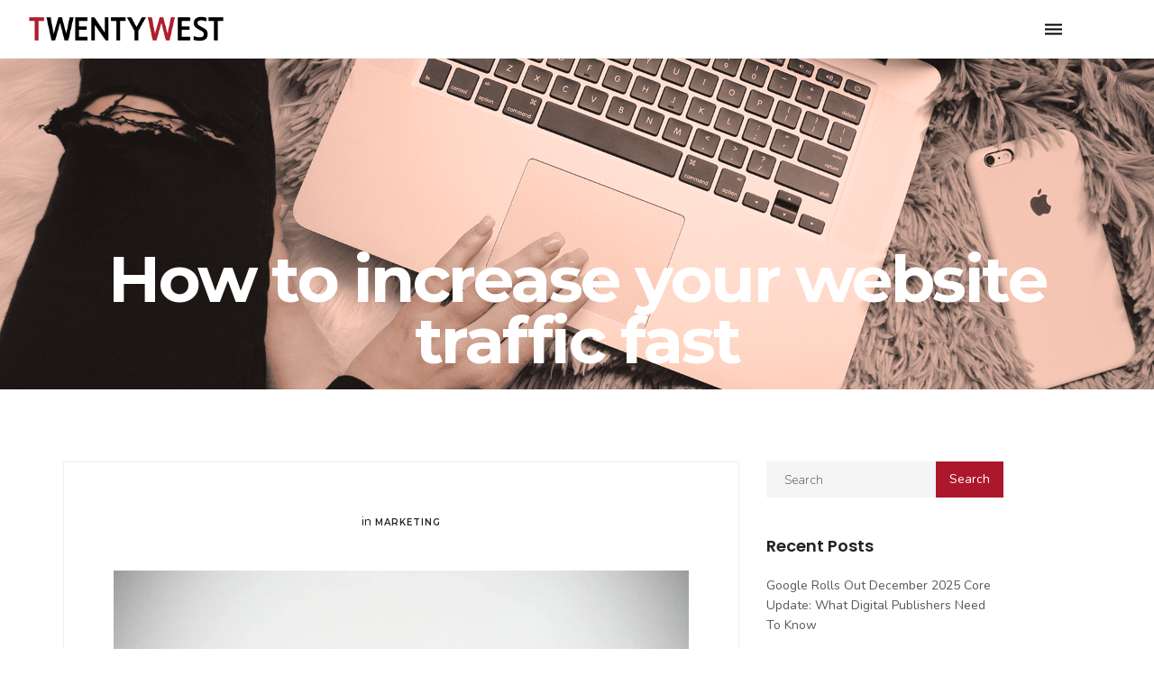

--- FILE ---
content_type: text/html; charset=UTF-8
request_url: https://twentywestmedia.com/marketing/how-to-increase-your-website-traffic-fast/
body_size: 27288
content:
<!DOCTYPE html>
<html dir="ltr" lang="en-CA" prefix="og: https://ogp.me/ns#">

<head>
	<meta name="facebook-domain-verification" content="0amjikqlyycqu5yrhssxx1ctg9glnh" />
	<!-- Meta UTF8 charset -->
	<meta name="facebook-domain-verification" content="69ov7ig0xmnad57r1a8ij4vbqanwyf" />
	<meta charset="UTF-8">
	<meta name="viewport" content="width=device-width, initial-scale=1">
	<title>How to increase your website traffic fast | Twenty West Media</title>

		<!-- All in One SEO 4.8.7 - aioseo.com -->
	<meta name="description" content="Blogs are crucial for most websites because of all the traffic it attracts and a higher probability that people will stay longer than usual." />
	<meta name="robots" content="max-image-preview:large" />
	<meta name="author" content="Twenty West"/>
	<meta name="google-site-verification" content="google3eb19aa116cbc325" />
	<link rel="canonical" href="https://twentywestmedia.com/marketing/how-to-increase-your-website-traffic-fast/" />
	<meta name="generator" content="All in One SEO (AIOSEO) 4.8.7" />
		<meta property="og:locale" content="en_US" />
		<meta property="og:site_name" content="Twenty West Media | Tell More People" />
		<meta property="og:type" content="article" />
		<meta property="og:title" content="How to increase your website traffic fast | Twenty West Media" />
		<meta property="og:description" content="Blogs are crucial for most websites because of all the traffic it attracts and a higher probability that people will stay longer than usual." />
		<meta property="og:url" content="https://twentywestmedia.com/marketing/how-to-increase-your-website-traffic-fast/" />
		<meta property="og:image" content="https://twentywestmedia.com/wp-content/uploads/2022/07/words-writer-s-blog-written-with-old-typewriter-2021-08-26-15-59-28-utc-1.jpg" />
		<meta property="og:image:secure_url" content="https://twentywestmedia.com/wp-content/uploads/2022/07/words-writer-s-blog-written-with-old-typewriter-2021-08-26-15-59-28-utc-1.jpg" />
		<meta property="og:image:width" content="4998" />
		<meta property="og:image:height" content="3331" />
		<meta property="article:section" content="Marketing" />
		<meta property="article:published_time" content="2022-08-09T14:54:39+00:00" />
		<meta property="article:modified_time" content="2022-08-15T14:05:54+00:00" />
		<meta property="article:publisher" content="https://www.facebook.com/twentywestmedia/" />
		<meta name="twitter:card" content="summary_large_image" />
		<meta name="twitter:site" content="@twentywestmedia" />
		<meta name="twitter:title" content="How to increase your website traffic fast | Twenty West Media" />
		<meta name="twitter:description" content="Blogs are crucial for most websites because of all the traffic it attracts and a higher probability that people will stay longer than usual." />
		<meta name="twitter:creator" content="@twentywestmedia" />
		<meta name="twitter:image" content="https://twentywestmedia.com/wp-content/uploads/2022/07/words-writer-s-blog-written-with-old-typewriter-2021-08-26-15-59-28-utc-1.jpg" />
		<meta name="twitter:label1" content="Written by" />
		<meta name="twitter:data1" content="Twenty West" />
		<meta name="twitter:label2" content="Est. reading time" />
		<meta name="twitter:data2" content="3 minutes" />
		<!-- All in One SEO -->


<!-- Google Tag Manager for WordPress by gtm4wp.com -->
<script data-cfasync="false" data-pagespeed-no-defer>
	var gtm4wp_datalayer_name = "dataLayer";
	var dataLayer = dataLayer || [];

	const gtm4wp_scrollerscript_debugmode         = false;
	const gtm4wp_scrollerscript_callbacktime      = 100;
	const gtm4wp_scrollerscript_readerlocation    = 150;
	const gtm4wp_scrollerscript_contentelementid  = "content";
	const gtm4wp_scrollerscript_scannertime       = 60;
</script>
<!-- End Google Tag Manager for WordPress by gtm4wp.com --><link rel='dns-prefetch' href='//www.googletagmanager.com' />
<link rel='dns-prefetch' href='//fonts.googleapis.com' />
<link rel="alternate" type="application/rss+xml" title="Twenty West Media &raquo; Feed" href="https://twentywestmedia.com/feed/" />
<link rel="alternate" type="application/rss+xml" title="Twenty West Media &raquo; Comments Feed" href="https://twentywestmedia.com/comments/feed/" />
<link rel="alternate" type="application/rss+xml" title="Twenty West Media &raquo; How to increase your website traffic fast Comments Feed" href="https://twentywestmedia.com/marketing/how-to-increase-your-website-traffic-fast/feed/" />
<link rel="alternate" title="oEmbed (JSON)" type="application/json+oembed" href="https://twentywestmedia.com/wp-json/oembed/1.0/embed?url=https%3A%2F%2Ftwentywestmedia.com%2Fmarketing%2Fhow-to-increase-your-website-traffic-fast%2F" />
<link rel="alternate" title="oEmbed (XML)" type="text/xml+oembed" href="https://twentywestmedia.com/wp-json/oembed/1.0/embed?url=https%3A%2F%2Ftwentywestmedia.com%2Fmarketing%2Fhow-to-increase-your-website-traffic-fast%2F&#038;format=xml" />
		<!-- This site uses the Google Analytics by MonsterInsights plugin v8.12.1 - Using Analytics tracking - https://www.monsterinsights.com/ -->
		<!-- Note: MonsterInsights is not currently configured on this site. The site owner needs to authenticate with Google Analytics in the MonsterInsights settings panel. -->
					<!-- No UA code set -->
				<!-- / Google Analytics by MonsterInsights -->
		<style id='wp-img-auto-sizes-contain-inline-css' type='text/css'>
img:is([sizes=auto i],[sizes^="auto," i]){contain-intrinsic-size:3000px 1500px}
/*# sourceURL=wp-img-auto-sizes-contain-inline-css */
</style>
<link rel='stylesheet' id='sbi_styles-css' href='https://twentywestmedia.com/wp-content/plugins/instagram-feed/css/sbi-styles.css?ver=6.8.0' type='text/css' media='all' />
<style id='wp-emoji-styles-inline-css' type='text/css'>

	img.wp-smiley, img.emoji {
		display: inline !important;
		border: none !important;
		box-shadow: none !important;
		height: 1em !important;
		width: 1em !important;
		margin: 0 0.07em !important;
		vertical-align: -0.1em !important;
		background: none !important;
		padding: 0 !important;
	}
/*# sourceURL=wp-emoji-styles-inline-css */
</style>
<link rel='stylesheet' id='auto-translate-css' href='https://twentywestmedia.com/wp-content/plugins/auto-translate/public/css/auto-translate-public.min.css?ver=1.5.4' type='text/css' media='all' />
<link rel='stylesheet' id='auto-translate-global-css' href='https://twentywestmedia.com/wp-content/plugins/auto-translate/global/css/auto-translate-global.min.css?ver=1.5.4' type='text/css' media='all' />
<link rel='stylesheet' id='dashicons-css' href='https://twentywestmedia.com/wp-includes/css/dashicons.css?ver=832cee324b9f473cfb2df460671e077c' type='text/css' media='all' />
<link rel='stylesheet' id='contact-form-7-css' href='https://twentywestmedia.com/wp-content/plugins/contact-form-7/includes/css/styles.css?ver=6.1.1' type='text/css' media='all' />
<link rel='stylesheet' id='infusion-front-css-css' href='https://twentywestmedia.com/wp-content/plugins/infusionsoft-official-opt-in-forms/includes/ext/infusionsoft_infusionbar/css/style.css?ver=832cee324b9f473cfb2df460671e077c' type='text/css' media='all' />
<link rel='stylesheet' id='inf_infusionsoft-open-sans-css' href='https://fonts.googleapis.com/css?family=Open+Sans:400,700' type='text/css' media='all' />
<link rel='stylesheet' id='inf_infusionsoft-css-css' href='https://twentywestmedia.com/wp-content/plugins/infusionsoft-official-opt-in-forms/css/style.css?ver=1.0.11' type='text/css' media='all' />
<link rel='stylesheet' id='rs-plugin-settings-css' href='https://twentywestmedia.com/wp-content/plugins/revolution_slider/public/assets/css/rs6.css?ver=6.3.5' type='text/css' media='all' />
<style id='rs-plugin-settings-inline-css' type='text/css'>
#rs-demo-id {}
/*# sourceURL=rs-plugin-settings-inline-css */
</style>
<link rel='stylesheet' id='tss-css' href='https://twentywestmedia.com/wp-content/plugins/testimonial-slider-and-showcase/assets/css/wptestimonial.css?ver=1765747961' type='text/css' media='all' />
<link rel='stylesheet' id='woocommerce-layout-css' href='https://twentywestmedia.com/wp-content/plugins/woocommerce/assets/css/woocommerce-layout.css?ver=9.7.1' type='text/css' media='all' />
<link rel='stylesheet' id='woocommerce-smallscreen-css' href='https://twentywestmedia.com/wp-content/plugins/woocommerce/assets/css/woocommerce-smallscreen.css?ver=9.7.1' type='text/css' media='only screen and (max-width: 768px)' />
<link rel='stylesheet' id='woocommerce-general-css' href='https://twentywestmedia.com/wp-content/plugins/woocommerce/assets/css/woocommerce.css?ver=9.7.1' type='text/css' media='all' />
<style id='woocommerce-inline-inline-css' type='text/css'>
.woocommerce form .form-row .required { visibility: visible; }
/*# sourceURL=woocommerce-inline-inline-css */
</style>
<link rel='stylesheet' id='brands-styles-css' href='https://twentywestmedia.com/wp-content/plugins/woocommerce/assets/css/brands.css?ver=9.7.1' type='text/css' media='all' />
<link rel='stylesheet' id='nt-forester-child-style-css' href='https://twentywestmedia.com/wp-content/themes/nt-forester-child/style.css?ver=1.5.0' type='text/css' media='all' />
<link rel='stylesheet' id='bootstrap-css' href='https://twentywestmedia.com/wp-content/themes/nt-forester/css/bootstrap.min.css?ver=1.0' type='text/css' media='all' />
<link rel='stylesheet' id='nt-owl-carousel-css' href='https://twentywestmedia.com/wp-content/themes/nt-forester/css/owl.carousel.css?ver=1.0' type='text/css' media='all' />
<link rel='stylesheet' id='nt-owl-carousel-default-css' href='https://twentywestmedia.com/wp-content/themes/nt-forester/css/owl.theme.default.css?ver=1.0' type='text/css' media='all' />
<link rel='stylesheet' id='nt-forester-navbar-css' href='https://twentywestmedia.com/wp-content/themes/nt-forester/css/blog-extra.css?ver=1.0' type='text/css' media='all' />
<link rel='stylesheet' id='font-awesome-css' href='https://twentywestmedia.com/wp-content/themes/nt-forester/css/fontawesome.min.css?ver=1.0' type='text/css' media='all' />
<link rel='stylesheet' id='IonIcons-css' href='https://twentywestmedia.com/wp-content/themes/nt-forester/fonts/IonIcons/stylesheet.css?ver=1.0' type='text/css' media='all' />
<link rel='stylesheet' id='ElegantIcons-css' href='https://twentywestmedia.com/wp-content/themes/nt-forester/fonts/ElegantIcons/style.css?ver=1.0' type='text/css' media='all' />
<link rel='stylesheet' id='PeaceSans-css' href='https://twentywestmedia.com/wp-content/themes/nt-forester/fonts/PeaceSans/stylesheet.css?ver=1.0' type='text/css' media='all' />
<link rel='stylesheet' id='IconsMind-css' href='https://twentywestmedia.com/wp-content/themes/nt-forester/fonts/IconsMind/stylesheet.css?ver=1.0' type='text/css' media='all' />
<link rel='stylesheet' id='nt-forester-vc-css' href='https://twentywestmedia.com/wp-content/themes/nt-forester/css/framework-visual-composer.css?ver=1.0' type='text/css' media='all' />
<link rel='stylesheet' id='nt-forester-custom-flexslider-css' href='https://twentywestmedia.com/wp-content/themes/nt-forester/js/flexslider/flexslider.css?ver=1.0' type='text/css' media='all' />
<link rel='stylesheet' id='nt-forester-wordpress-css' href='https://twentywestmedia.com/wp-content/themes/nt-forester/css/framework-wordpress.css?ver=1.0' type='text/css' media='all' />
<link rel='stylesheet' id='nt-forester-update-css' href='https://twentywestmedia.com/wp-content/themes/nt-forester/css/framework-update.css?ver=1.0' type='text/css' media='all' />
<link rel='stylesheet' id='nt-forester-woocommerce-css' href='https://twentywestmedia.com/wp-content/themes/nt-forester/css/framework-woocommerce.css?ver=1.0' type='text/css' media='all' />
<link rel='stylesheet' id='nt-forester-woocommerce-update-css' href='https://twentywestmedia.com/wp-content/themes/nt-forester/css/woo-update.css?ver=1.0' type='text/css' media='all' />
<link rel='stylesheet' id='nt-forester-css-spin-loader-css' href='https://twentywestmedia.com/wp-content/themes/nt-forester/css/framework-css-spin-loader.css?ver=1.0' type='text/css' media='all' />
<link rel='stylesheet' id='nt-forester-fonts-load-css' href='//fonts.googleapis.com/css?family=Montserrat%3A500%2C600%2C700%2C800%7CPoppins%3A300%2C600%7CNunito%3A200%2C300%2C400&#038;subset=latin%2Clatin-ext&#038;ver=1.0.0' type='text/css' media='all' />
<link rel='stylesheet' id='nt-forester-custom-style-css' href='https://twentywestmedia.com/wp-content/themes/nt-forester/css/framework-custom-style.css?ver=1.0' type='text/css' media='all' />
<style id='nt-forester-custom-style-inline-css' type='text/css'>

        .counter,
        .highlight,
        #widget-area .widget a,
        .blog-post-social ul li a:hover i,
        .single-style-1 .pager .previous a,
        .single-style-1 .pager .next a,
        .single-style-2 .pager .previous a,
        .single-style-2 .pager .next a {
            color: #ad172b;
        }
        #back-to-top,
        .bg-primary {
            background-color: #ad172b;
        }
        .btn-primary,
        .btn-primary:hover,
        .btn-primary:focus,
        .btn-primary:target,
        .btn-primary:active:focus {
            background-color: #ad172b;
        }
        .btn-primary:hover,
        .btn-primary:active:focus,
        .single-style-1 .pager .previous a:hover,
        .single-style-1 .pager .next a:hover,
        .single-style-2 .pager .previous a:hover,
        .single-style-2 .pager .next a:hover {
            background-color: #ad172b!important;
        }
        .btn-primary-sec,
        .btn-primary-sec:hover,
        .btn-primary-sec:focus,
        .btn-primary-sec:target,
        .btn-primary-sec:active:focus {
            background-color: #ad172b!important;
        }
        .btn-black:hover, .btn-black:focus {
            background-color: #ad172b!important;
        }
        .cbp-popup-navigation,
        .cbp-nav-pagination-active,
        .cbp-l-project-details-list .share-list .share:hover i{
            background-color: #ad172b!important;
        }
        .cbp-l-project-details-list > li,
        .cbp-l-project-details-list > div,
        .cbp-l-project-subtitle,
        .cbp-l-project-desc-title,
        .cbp-l-project-details-list .share-list .share i {
            color: #ad172b!important;
        }
        .cbp-l-project-details-list .share-list .share:hover i{
            color: #fff!important;
        }
        .cbp-l-project-desc-title,
        .single-style-1 .pager .previous a,
        .single-style-1 .pager .next a,
        .single-style-2 .pager .previous a,
        .single-style-2 .pager .next a{
            border-color: #ad172b!important;
        }
        .cbp-nav-next, .cbp-nav-prev {
            background: #ad172b!important;
        }
        .cbp-l-filters-button .cbp-filter-counter {
            background-color: #ad172b;
        }
        .cbp-l-filters-button .cbp-filter-counter::after {
            border-top: 4px solid #ad172b;
        }
        body.error404 .index .searchform input[type="submit"],
        .pager li > a:hover,
        body.search article .searchform input[type="submit"],
        #widget-area #searchform input#searchsubmit,
        #respond input:hover, .pager li > span,
        .nav-links span.current,
        body.error404 .content-error .searchform input[type="submit"]
        {
            background-color:#ad172b;
        }

        .widget-title:after, a {
            color:#ad172b;
        }
        a:hover, a:focus {
            color: #8a1222;
        }
        #widget-area .widget ul li a:hover,
        .entry-title a:hover,
        .entry-meta a,
        #share-buttons i:hover {
            color:#ad172b;
        }

        input[type="color"]:focus,
        input[type="date"]:focus,
        input[type="datetime"]:focus,
        input[type="datetime-local"]:focus,
        input[type="email"]:focus,
        input[type="month"]:focus,
        input[type="number"]:focus,
        input[type="password"]:focus,
        .ie input[type="range"]:focus,
        .ie9 input[type="range"]:focus,
        input[type="search"]:focus,
        input[type="tel"]:focus,
        input[type="text"]:focus,
        input[type="time"]:focus,
        input[type="url"]:focus,
        input[type="week"]:focus, select:focus,
        textarea:focus {
            border-color:#ad172b;
        }

        body.error404 .index .searchform input[type="submit"]:hover,
        body.search article .searchform input[type="submit"]:hover,
        input[type="button"]:hover,
        input[type="submit"]:hover,
        input[type="reset"]:hover {
            background-color: #9c1527;
        }

        .breadcrubms, .breadcrubms span a span {
            color: #c65d6b;
        }
        .breadcrubms span {
            color: #680e1a;
        }
        .breadcrubms span a span:hover,
        .text-logo:hover {
            color: #8a1222;
        }
        .single-style-2 .comment-form input.submit{
            border-color:#ad172b;
            background-color:#ad172b;
        }
        .single-style-2 .comment-form input.submit:hover{
            color: #ad172b;
        }
        .comment-reply-link,
        .edit-comment{
            border-color: #ad172b;
        }
        nav.navbar.transparent-white ul.ul-h.nav-menu > li > a { color:#000000!important; }nav.navbar.transparent-white ul.ul-h.nav-menu > li > a:hover { color:#ad172b!important; }@media (max-width: 1300px) {}.blog .hero-fullwidth { height: 60vh !important; max-height: 100%; }@media ( max-width: 767px ) {
            .blog .hero-fullwidth { max-height : 60vh !important; }
        }.blog .hero-fullwidth .hero-content h1.white, .masonry-post h1.black, .blog-modern-sidebar h1 { font-size: 72px; }@media ( max-width: 767px ) {
            .blog .hero-fullwidth .hero-content h1.white { font-size: 50px; }
        }.blog .hero-fullwidth .hero-content .cover-text-sublead, .blog-modern-sidebar .heading-title { font-size: 16px !important; }.single .hero-fullwidth .title-service h1{ font-size: 72px!important; }@media (max-width: 767px){.single .hero-fullwidth .title-service h1 { font-size: 50px!important; }}.single .hero-fullwidth { height: 60vh !important; }@media ( max-width: 767px ) {.single .hero-fullwidth { max-height : 60vh !important; }}.single .hero-fullwidth { padding-top: 70px !important; }.single .hero-fullwidth { padding-bottom: 70px !important; }.single .hero-fullwidth .title-service h1{ font-size: 72px!important; }@media ( max-width: 767px ) {.single .hero-fullwidth .title-service h1 { font-size: 50px!important; }}.single .hero-fullwidth { height: 60vh !important; }@media ( max-width: 767px ) {.single .hero-fullwidth { max-height : 60vh !important; }}.single .hero-fullwidth { padding-top: 70px !important; }.single .hero-fullwidth { padding-bottom: 70px !important; }.archive .hero-fullwidth { height: 60vh !important; }@media ( max-width: 767px ) { .archive .hero-fullwidth { max-height : 60vh !important; }}.archive .hero-fullwidth { padding-top: 70px !important; }.archive .hero-fullwidth { padding-bottom: 70px !important; }.archive .hero-fullwidth .title-service h1 { font-size: 72px!important; }@media ( max-width: 767px ) { .archive .hero-fullwidth .title-service h1 { font-size: 50px!important; }}.archive .hero-fullwidth .heading-title { font-size: 16px!important; }.error404 .hero-fullwidth { height: 60vh !important; }@media ( max-width: 767px ){ .error404 .hero-fullwidth { max-height : 60vh !important; }}.error404 .hero-fullwidth { padding-top: 70px !important; }.error404 .hero-fullwidth { padding-bottom: 70px !important; }.error404 .hero-fullwidth .title-service h1 { font-size: 72px!important; }@media ( max-width: 767px ) { .error404 .hero-fullwidth .title-service h1 { font-size: 50px!important; }}.error404 .hero-fullwidth .heading-title { font-size: 16px!important; }.search .hero-fullwidth { height: 60vh !important; }@media ( max-width: 767px ){ .search .hero-fullwidth { max-height : 60vh !important; }}.search .hero-fullwidth { padding-top: 70px !important; }.search .hero-fullwidth { padding-bottom: 70px !important; }.search .hero-fullwidth .title-service h1 { font-size: 72px!important; }@media  (max-width: 767px ){ .search .hero-fullwidth .title-service h1 { font-size: 50px!important; }}.search .hero-fullwidth .heading-title { font-size: 16px!important; }.woocommerce .hero-fullwidth { height: 60vh !important; }@media ( max-width: 767px ){ .woocommerce .hero-fullwidth { max-height : 60vh !important; }}.woocommerce .hero-fullwidth { padding-top: 70px !important; }.woocommerce .hero-fullwidth { padding-bottom: 70px !important; }.woocommerce .hero-fullwidth .title-service h1 { font-size: 72px!important; }@media  (max-width: 767px ){ .woocommerce .hero-fullwidth .title-service h1 { font-size: 50px!important; }}.woocommerce .hero-fullwidth .heading-title { font-size: 16px!important; }.woocommerce.single-product .hero-fullwidth { height: 60vh !important; }@media ( max-width: 767px ){ .woocommerce.single-product .hero-fullwidth { max-height : 60vh !important; }}.woocommerce.single-product .hero-fullwidth { padding-top: 70px !important; }.woocommerce.single-product .hero-fullwidth { padding-bottom: 70px !important; }.woocommerce.single-product .hero-fullwidth .title-service h1 { font-size: 72px!important; }@media  (max-width: 767px ){ .search .hero-fullwidth .title-service h1 { font-size: 50px!important; }}.woocommerce.single-product .hero-fullwidth .heading-title { font-size: 16px!important; }.breadcrubms, .breadcrubms span a span { color: #ad172b; }.breadcrubms span { color: #ad172b; }.breadcrubms { font-size: 11px; }#footer-widget-area .background-image-overlay { display:none!important; }#footer-widget-area { padding-top: 70px!important; }#footer-widget-area { padding-bottom: 40px!important; }#footer ,.footer-black-2 ,.footer-black-1{ background-color: #0a0a0a!important; }#footer .footer-copyright,.footer-black-2 .text-center.m-auto p,.footer-white-2 .text-center.m-auto p,.footer-black-1 .text-right.text-left-md{ color: #ffffff; }#footer .social-icons li a,.footer-black-1 .social-icons li a,.footer-black-2 .social-icons li a i,.footer-white-2 .social-icons li a i{ color: #ffffff!important; }#footer .social-icons li a:hover,.footer-black-1 .social-icons li a:hover,.footer-black-2 .social-icons li a:hover i,.footer-white-2 .social-icons li a:hover i{ color: #dd3333!important; }#footer .footer-info h6{ color: #ffffff; }.footer-black-1 ul.nav-menu li a:hover{color: #af1c30; }
/*# sourceURL=nt-forester-custom-style-inline-css */
</style>
<link rel='stylesheet' id='nt-forester-style-css' href='https://twentywestmedia.com/wp-content/themes/nt-forester-child/style.css?ver=832cee324b9f473cfb2df460671e077c' type='text/css' media='all' />
<script type="text/javascript" src="https://twentywestmedia.com/wp-includes/js/jquery/jquery.js?ver=3.7.1" id="jquery-core-js"></script>
<script type="text/javascript" src="https://twentywestmedia.com/wp-includes/js/jquery/jquery-migrate.js?ver=3.4.1" id="jquery-migrate-js"></script>
<script type="text/javascript" src="https://twentywestmedia.com/wp-content/plugins/auto-translate/public/js/auto-translate-public.min.js?ver=1.5.4" id="auto-translate-js"></script>
<script type="text/javascript" src="https://twentywestmedia.com/wp-content/plugins/revolution_slider/public/assets/js/rbtools.min.js?ver=6.3.5" id="tp-tools-js"></script>
<script type="text/javascript" src="https://twentywestmedia.com/wp-content/plugins/revolution_slider/public/assets/js/rs6.min.js?ver=6.3.5" id="revmin-js"></script>
<script type="text/javascript" src="https://twentywestmedia.com/wp-content/plugins/woocommerce/assets/js/jquery-blockui/jquery.blockUI.js?ver=2.7.0-wc.9.7.1" id="jquery-blockui-js" data-wp-strategy="defer"></script>
<script type="text/javascript" id="wc-add-to-cart-js-extra">
/* <![CDATA[ */
var wc_add_to_cart_params = {"ajax_url":"/wp-admin/admin-ajax.php","wc_ajax_url":"/?wc-ajax=%%endpoint%%","i18n_view_cart":"View cart","cart_url":"https://twentywestmedia.com/cart/","is_cart":"","cart_redirect_after_add":"no"};
//# sourceURL=wc-add-to-cart-js-extra
/* ]]> */
</script>
<script type="text/javascript" src="https://twentywestmedia.com/wp-content/plugins/woocommerce/assets/js/frontend/add-to-cart.js?ver=9.7.1" id="wc-add-to-cart-js" data-wp-strategy="defer"></script>
<script type="text/javascript" src="https://twentywestmedia.com/wp-content/plugins/woocommerce/assets/js/js-cookie/js.cookie.js?ver=2.1.4-wc.9.7.1" id="js-cookie-js" defer="defer" data-wp-strategy="defer"></script>
<script type="text/javascript" id="woocommerce-js-extra">
/* <![CDATA[ */
var woocommerce_params = {"ajax_url":"/wp-admin/admin-ajax.php","wc_ajax_url":"/?wc-ajax=%%endpoint%%","i18n_password_show":"Show password","i18n_password_hide":"Hide password"};
//# sourceURL=woocommerce-js-extra
/* ]]> */
</script>
<script type="text/javascript" src="https://twentywestmedia.com/wp-content/plugins/woocommerce/assets/js/frontend/woocommerce.js?ver=9.7.1" id="woocommerce-js" defer="defer" data-wp-strategy="defer"></script>
<script type="text/javascript" src="https://twentywestmedia.com/wp-content/plugins/duracelltomi-google-tag-manager/js/analytics-talk-content-tracking.js?ver=1.21.1" id="gtm4wp-scroll-tracking-js"></script>
<script type="text/javascript" src="https://twentywestmedia.com/wp-content/plugins/js_composer/assets/js/vendors/woocommerce-add-to-cart.js?ver=6.5.0" id="vc_woocommerce-add-to-cart-js-js"></script>

<!-- Google tag (gtag.js) snippet added by Site Kit -->
<!-- Google Analytics snippet added by Site Kit -->
<script type="text/javascript" src="https://www.googletagmanager.com/gtag/js?id=GT-KVJ7V7H" id="google_gtagjs-js" async></script>
<script type="text/javascript" id="google_gtagjs-js-after">
/* <![CDATA[ */
window.dataLayer = window.dataLayer || [];function gtag(){dataLayer.push(arguments);}
gtag("set","linker",{"domains":["twentywestmedia.com"]});
gtag("js", new Date());
gtag("set", "developer_id.dZTNiMT", true);
gtag("config", "GT-KVJ7V7H", {"googlesitekit_post_type":"post"});
//# sourceURL=google_gtagjs-js-after
/* ]]> */
</script>
<link rel="https://api.w.org/" href="https://twentywestmedia.com/wp-json/" /><link rel="alternate" title="JSON" type="application/json" href="https://twentywestmedia.com/wp-json/wp/v2/posts/3135" /><link rel="EditURI" type="application/rsd+xml" title="RSD" href="https://twentywestmedia.com/xmlrpc.php?rsd" />
<!-- This file should primarily consist of HTML with a little bit of PHP. -->
<style>
    .google_translate_element .goog-te-gadget-simple {
    background-image: linear-gradient(135deg, #000 0, #000 100%);
    border-radius: 0px !important;
    border: 1px solid #fff !important;
    }
    .google_translate_element .goog-te-menu-value {
        color: #fff !important;
            }
        .google_translate_element{
        display:none!important;
    }
    </style>
<script>
function googleTranslateElementInit() {
    var googleTranslateElements = document.getElementsByClassName('google_translate_element');
    new google.translate.TranslateElement({
    pageLanguage: 'en',
    includedLanguages: 'en,fr',
    layout: google.translate.TranslateElement.InlineLayout.VERTICAL,
    autoDisplay: true}, googleTranslateElements[0].id);
}
var wpatLanguagesCountries = {"en":{"lang_name":"English","lang_code":"en","country_code":"gb"},"fr":{"lang_name":"French","lang_code":"fr","country_code":"fr"}};
var wpatButtonIcon = 'dashicons-translation';
var wpatDropdownBorderThickness = 1;
var wpatDropdownBorderColor = '#000';
var wpatDropdownBackgroundColor = '#fff';
var wpatDropdownHoverColor = '#356177';
var wpatDropdownFontHoverColor = '#fff';
var wpatDropdownFontSelectedColor = '#356177';
var wpatDropdownFontColor = '#000';
var wpatDropdownFontFamily = '';
var wpatWidgetType = 'minimalist';
var wpatBaseLanguage = 'en';

/* dropdown styling */
var wpatDropdownShadow = false;
var wpatAutoDetect = 'enabled';
var wpatHostLanguage = 'en';
</script><script src='//translate.google.com/translate_a/element.js?cb=googleTranslateElementInit'></script><meta name="generator" content="Site Kit by Google 1.160.0" /><script type="text/javascript">
_linkedin_partner_id = "3205444";
window._linkedin_data_partner_ids = window._linkedin_data_partner_ids || [];
window._linkedin_data_partner_ids.push(_linkedin_partner_id);
</script><script type="text/javascript">
(function(l) {
if (!l){window.lintrk = function(a,b){window.lintrk.q.push([a,b])};
window.lintrk.q=[]}
var s = document.getElementsByTagName("script")[0];
var b = document.createElement("script");
b.type = "text/javascript";b.async = true;
b.src = "https://snap.licdn.com/li.lms-analytics/insight.min.js";
s.parentNode.insertBefore(b, s);})(window.lintrk);
</script>
<noscript>
<img height="1" width="1" style="display:none;" alt="" src="https://px.ads.linkedin.com/collect/?pid=3205444&fmt=gif" />
</noscript><meta name="ti-site-data" content="eyJyIjoiMTowITc6MCEzMDowIiwibyI6Imh0dHBzOlwvXC90d2VudHl3ZXN0bWVkaWEuY29tXC93cC1hZG1pblwvYWRtaW4tYWpheC5waHA/YWN0aW9uPXRpX29ubGluZV91c2Vyc19nb29nbGUmYW1wO3A9JTJGbWFya2V0aW5nJTJGaG93LXRvLWluY3JlYXNlLXlvdXItd2Vic2l0ZS10cmFmZmljLWZhc3QlMkYmYW1wO193cG5vbmNlPWMxOTAyZGM5ZDMifQ==" />
<!-- Google Tag Manager for WordPress by gtm4wp.com -->
<!-- GTM Container placement set to footer -->
<script data-cfasync="false" data-pagespeed-no-defer>
	var dataLayer_content = {"visitorLoginState":"logged-out","visitorType":"visitor-logged-out","pagePostType":"post","pagePostType2":"single-post","pageCategory":["marketing"],"pagePostAuthor":"Twenty West"};
	dataLayer.push( dataLayer_content );
</script>
<script data-cfasync="false" data-pagespeed-no-defer>
(function(w,d,s,l,i){w[l]=w[l]||[];w[l].push({'gtm.start':
new Date().getTime(),event:'gtm.js'});var f=d.getElementsByTagName(s)[0],
j=d.createElement(s),dl=l!='dataLayer'?'&l='+l:'';j.async=true;j.src=
'//www.googletagmanager.com/gtm.js?id='+i+dl;f.parentNode.insertBefore(j,f);
})(window,document,'script','dataLayer','GTM-K863KDZ');
</script>
<!-- End Google Tag Manager for WordPress by gtm4wp.com -->
		<script>
		(function(h,o,t,j,a,r){
			h.hj=h.hj||function(){(h.hj.q=h.hj.q||[]).push(arguments)};
			h._hjSettings={hjid:3187501,hjsv:5};
			a=o.getElementsByTagName('head')[0];
			r=o.createElement('script');r.async=1;
			r.src=t+h._hjSettings.hjid+j+h._hjSettings.hjsv;
			a.appendChild(r);
		})(window,document,'//static.hotjar.com/c/hotjar-','.js?sv=');
		</script>
			<noscript><style>.woocommerce-product-gallery{ opacity: 1 !important; }</style></noscript>
	
<!-- Schema & Structured Data For WP v1.49 - -->
<script type="application/ld+json" class="saswp-schema-markup-output">
[{"@context":"https:\/\/schema.org\/","@graph":[{"@context":"https:\/\/schema.org\/","@type":"SiteNavigationElement","@id":"https:\/\/twentywestmedia.com#main-menu","name":"Services","url":"https:\/\/twentywestmedia.com\/what-we-do\/"},{"@context":"https:\/\/schema.org\/","@type":"SiteNavigationElement","@id":"https:\/\/twentywestmedia.com#main-menu","name":"Web Design &#038; Development","url":"https:\/\/twentywestmedia.com\/service\/web-design-development\/"},{"@context":"https:\/\/schema.org\/","@type":"SiteNavigationElement","@id":"https:\/\/twentywestmedia.com#main-menu","name":"Social Media Branding & Ads","url":"https:\/\/twentywestmedia.com\/service\/social-media-services"},{"@context":"https:\/\/schema.org\/","@type":"SiteNavigationElement","@id":"https:\/\/twentywestmedia.com#main-menu","name":"Search Engine Optimization","url":"https:\/\/twentywestmedia.com\/service\/seo-services\/"},{"@context":"https:\/\/schema.org\/","@type":"SiteNavigationElement","@id":"https:\/\/twentywestmedia.com#main-menu","name":"Google Sponsored Ads","url":"https:\/\/twentywestmedia.com\/service\/google-sponsored-ads"},{"@context":"https:\/\/schema.org\/","@type":"SiteNavigationElement","@id":"https:\/\/twentywestmedia.com#main-menu","name":"About","url":""},{"@context":"https:\/\/schema.org\/","@type":"SiteNavigationElement","@id":"https:\/\/twentywestmedia.com#main-menu","name":"About Us","url":"https:\/\/twentywestmedia.com\/about-us\/"},{"@context":"https:\/\/schema.org\/","@type":"SiteNavigationElement","@id":"https:\/\/twentywestmedia.com#main-menu","name":"Our Team","url":"https:\/\/twentywestmedia.com\/our-team\/"},{"@context":"https:\/\/schema.org\/","@type":"SiteNavigationElement","@id":"https:\/\/twentywestmedia.com#main-menu","name":"Careers","url":"https:\/\/twentywestmedia.com\/careers\/"},{"@context":"https:\/\/schema.org\/","@type":"SiteNavigationElement","@id":"https:\/\/twentywestmedia.com#main-menu","name":"Digital Sales Rep","url":"https:\/\/twentywestmedia.com\/careers\/business-development-representative-digital-rep\/"},{"@context":"https:\/\/schema.org\/","@type":"SiteNavigationElement","@id":"https:\/\/twentywestmedia.com#main-menu","name":"Graphic Designer","url":"https:\/\/twentywestmedia.com\/careers\/graphic-designer\/"},{"@context":"https:\/\/schema.org\/","@type":"SiteNavigationElement","@id":"https:\/\/twentywestmedia.com#main-menu","name":"SEM PPC Specialist","url":"https:\/\/twentywestmedia.com\/careers\/sem-ppc-specialist\/"},{"@context":"https:\/\/schema.org\/","@type":"SiteNavigationElement","@id":"https:\/\/twentywestmedia.com#main-menu","name":"SEO Specialist","url":"https:\/\/twentywestmedia.com\/careers\/seo-specialist\/"},{"@context":"https:\/\/schema.org\/","@type":"SiteNavigationElement","@id":"https:\/\/twentywestmedia.com#main-menu","name":"Social Media Account Manager","url":"https:\/\/twentywestmedia.com\/careers\/social-media-account-manager\/"},{"@context":"https:\/\/schema.org\/","@type":"SiteNavigationElement","@id":"https:\/\/twentywestmedia.com#main-menu","name":"Web Developer","url":"https:\/\/twentywestmedia.com\/careers\/web-developer\/"},{"@context":"https:\/\/schema.org\/","@type":"SiteNavigationElement","@id":"https:\/\/twentywestmedia.com#main-menu","name":"Blog","url":"https:\/\/twentywestmedia.com\/blog\/"},{"@context":"https:\/\/schema.org\/","@type":"SiteNavigationElement","@id":"https:\/\/twentywestmedia.com#main-menu","name":"Contact","url":"https:\/\/twentywestmedia.com\/contact\/"}]},

{"@context":"https:\/\/schema.org\/","@type":"BreadcrumbList","@id":"https:\/\/twentywestmedia.com\/marketing\/how-to-increase-your-website-traffic-fast\/#breadcrumb","itemListElement":[{"@type":"ListItem","position":1,"item":{"@id":"https:\/\/twentywestmedia.com","name":"Twenty West Media"}},{"@type":"ListItem","position":2,"item":{"@id":"https:\/\/twentywestmedia.com\/category\/marketing\/","name":"Marketing"}},{"@type":"ListItem","position":3,"item":{"@id":"https:\/\/twentywestmedia.com\/marketing\/how-to-increase-your-website-traffic-fast\/","name":"How to increase your website traffic fast"}}]},

{"@context":"https:\/\/schema.org\/","@type":"BlogPosting","@id":"https:\/\/twentywestmedia.com\/marketing\/how-to-increase-your-website-traffic-fast\/#BlogPosting","url":"https:\/\/twentywestmedia.com\/marketing\/how-to-increase-your-website-traffic-fast\/","inLanguage":"en-CA","mainEntityOfPage":"https:\/\/twentywestmedia.com\/marketing\/how-to-increase-your-website-traffic-fast\/","headline":"How to increase your website traffic fast","description":"Blogs\u00a0are crucial for most websites because of all the traffic it attracts and a higher probability that people will stay longer than usual.","articleBody":"Blogs\u00a0are crucial for most websites because of all the traffic it attracts and a higher probability that people will stay longer than usual. In addition, there are many positives to why you should be focusing on weekly blogs, which we\u2019ll go over in greater detail below. If you think about it, the power that one blog has on your website is quite exciting. It has plenty of potential on your social media platforms and your website\u2019s visibility.    The first reason you should write multiple blogs per month is to increase the amount of your website traffic. If your company is on multiple social media platforms, you can post them on each one so it would bring more views to your blog. Keep in mind this is especially effective if you have a large following on your platforms, thus bringing a lot of traffic to your website. Blogs can also lead to more sales down the road because if a potential client reads several of your blogs, it could pique their interest in the topics you cover and they might want to discuss your services.    Do you feel like you\u2019re constantly looking for ideas for&nbsp;social media content? We sometimes feel that way. There are multiple ways you can get around this issue. You can repurpose your content and by that, we mean using the information from your blog in different means of communication. For example, you could create social media posts&nbsp;with a graphic showing an eye-opening statistic that you discussed in your blog. You can also make videos on topics that you could discuss more freely and openly with your audience. You can even start a podcast and talk about your blog in more detail with another co-worker. Podcasting&nbsp;has become quite popular, with almost 60% of Americans who are 12 and older listening to them.    Creating blogs lets people know that you are a thought leader for your particular industry. Your audience would see your wealth of knowledge and may come back to your website to see which topics you\u2019ll cover next. When creating your blogs, you should think of ideas that could be pain points that your audience may have and address them through your articles.    Let\u2019s start with some statistics on why you should write blogs more frequently. An online survey by \u201cSocial Media Writing\u201d found that 68.5% of people saw a site as more credible when it included blogs. This shows the importance of having blogs on your website and their impact on your audience. Another source from \u201cContent Marketing Institute\u201d found that 74% of customers enjoy reading articles more than seeing ads on their social media pages. It may seem like a lot of time writing a blog every week or so, but the results show they\u2019ll give you much more web traffic and potentially increased sales down the road.    One of the most important aspects of blogs is using SEO to help your website gain more visibility. If you\u2019re familiar with SEO and its capabilities, you should highly consider putting your blogs on Google and try to get them as high as possible in your Google search ranking. This would lead to more people seeing your blog and thus more people browsing your&nbsp;website. Using multiple images in your blogs will help your blog be more enticing since it brings another way for your audience to find you. (Image optimization is key to making your viewership go up in your blogs.) What we do and what you can do also is link a few keywords from your blog to your website. This is another way for people to see the content that\u2019s on your website. As we see, there are plenty of positives to take away from writing blogs for your website, from building brand awareness, to people staying on your website and helping you brainstorm social media content.","keywords":"","datePublished":"2022-08-09T10:54:39-04:00","dateModified":"2022-08-15T10:05:54-04:00","author":{"@type":"Person","name":"Twenty West","url":"https:\/\/twentywestmedia.com\/author\/twentyadmin\/","sameAs":["https:\/\/twentywestmedia.com"],"image":{"@type":"ImageObject","url":"https:\/\/secure.gravatar.com\/avatar\/0147ab481758bb0f95a465ec3e3a5fcad9934d3e82dd7613dee7381866cf45ec?s=96&d=mm&r=g","height":96,"width":96}},"editor":{"@type":"Person","name":"Twenty West","url":"https:\/\/twentywestmedia.com\/author\/twentyadmin\/","sameAs":["https:\/\/twentywestmedia.com"],"image":{"@type":"ImageObject","url":"https:\/\/secure.gravatar.com\/avatar\/0147ab481758bb0f95a465ec3e3a5fcad9934d3e82dd7613dee7381866cf45ec?s=96&d=mm&r=g","height":96,"width":96}},"publisher":{"@type":"Organization","name":"Twenty West Media","url":"https:\/\/twentywestmedia.com","logo":{"@type":"ImageObject","url":"https:\/\/twentywestmedia.com\/wp-content\/uploads\/2021\/02\/Twentywestlogo-reformatted-with-black-arrow-and-art-board-adjusted-May-12-01.png","width":"8334","height":"1543"}},"image":[{"@type":"ImageObject","@id":"https:\/\/twentywestmedia.com\/marketing\/how-to-increase-your-website-traffic-fast\/#primaryimage","url":"https:\/\/twentywestmedia.com\/wp-content\/uploads\/2022\/07\/words-writer-s-blog-written-with-old-typewriter-2021-08-26-15-59-28-utc-1.jpg","width":"4998","height":"3331"},{"@type":"ImageObject","url":"https:\/\/twentywestmedia.com\/wp-content\/uploads\/2022\/07\/words-writer-s-blog-written-with-old-typewriter-2021-08-26-15-59-28-utc-1-1200x900.jpg","width":"1200","height":"900"},{"@type":"ImageObject","url":"https:\/\/twentywestmedia.com\/wp-content\/uploads\/2022\/07\/words-writer-s-blog-written-with-old-typewriter-2021-08-26-15-59-28-utc-1-1200x675.jpg","width":"1200","height":"675"},{"@type":"ImageObject","url":"https:\/\/twentywestmedia.com\/wp-content\/uploads\/2022\/07\/words-writer-s-blog-written-with-old-typewriter-2021-08-26-15-59-28-utc-1-3331x3331.jpg","width":"3331","height":"3331"}]}]
</script>

<meta name="generator" content="Powered by WPBakery Page Builder - drag and drop page builder for WordPress."/>
<meta name="generator" content="Powered by Slider Revolution 6.3.5 - responsive, Mobile-Friendly Slider Plugin for WordPress with comfortable drag and drop interface." />
<style class='wp-fonts-local' type='text/css'>
@font-face{font-family:Inter;font-style:normal;font-weight:300 900;font-display:fallback;src:url('https://twentywestmedia.com/wp-content/plugins/woocommerce/assets/fonts/Inter-VariableFont_slnt,wght.woff2') format('woff2');font-stretch:normal;}
@font-face{font-family:Cardo;font-style:normal;font-weight:400;font-display:fallback;src:url('https://twentywestmedia.com/wp-content/plugins/woocommerce/assets/fonts/cardo_normal_400.woff2') format('woff2');}
</style>
<link rel="icon" href="https://twentywestmedia.com/wp-content/smush-webp/2021/02/cropped-cropped-twenty-west-favicon-01-32x32.png.webp" sizes="32x32" data-smush-webp-fallback="{&quot;href&quot;:&quot;https:\/\/twentywestmedia.com\/wp-content\/uploads\/2021\/02\/cropped-cropped-twenty-west-favicon-01-32x32.png&quot;}" />
<link rel="icon" href="https://twentywestmedia.com/wp-content/smush-webp/2021/02/cropped-cropped-twenty-west-favicon-01-192x192.png.webp" sizes="192x192" data-smush-webp-fallback="{&quot;href&quot;:&quot;https:\/\/twentywestmedia.com\/wp-content\/uploads\/2021\/02\/cropped-cropped-twenty-west-favicon-01-192x192.png&quot;}" />
<link rel="apple-touch-icon" href="https://twentywestmedia.com/wp-content/smush-webp/2021/02/cropped-cropped-twenty-west-favicon-01-180x180.png.webp" data-smush-webp-fallback="{&quot;href&quot;:&quot;https:\/\/twentywestmedia.com\/wp-content\/uploads\/2021\/02\/cropped-cropped-twenty-west-favicon-01-180x180.png&quot;}" />
<meta name="msapplication-TileImage" content="https://twentywestmedia.com/wp-content/uploads/2021/02/cropped-cropped-twenty-west-favicon-01-270x270.png" />
<script type="text/javascript">function setREVStartSize(e){
			//window.requestAnimationFrame(function() {				 
				window.RSIW = window.RSIW===undefined ? window.innerWidth : window.RSIW;	
				window.RSIH = window.RSIH===undefined ? window.innerHeight : window.RSIH;	
				try {								
					var pw = document.getElementById(e.c).parentNode.offsetWidth,
						newh;
					pw = pw===0 || isNaN(pw) ? window.RSIW : pw;
					e.tabw = e.tabw===undefined ? 0 : parseInt(e.tabw);
					e.thumbw = e.thumbw===undefined ? 0 : parseInt(e.thumbw);
					e.tabh = e.tabh===undefined ? 0 : parseInt(e.tabh);
					e.thumbh = e.thumbh===undefined ? 0 : parseInt(e.thumbh);
					e.tabhide = e.tabhide===undefined ? 0 : parseInt(e.tabhide);
					e.thumbhide = e.thumbhide===undefined ? 0 : parseInt(e.thumbhide);
					e.mh = e.mh===undefined || e.mh=="" || e.mh==="auto" ? 0 : parseInt(e.mh,0);		
					if(e.layout==="fullscreen" || e.l==="fullscreen") 						
						newh = Math.max(e.mh,window.RSIH);					
					else{					
						e.gw = Array.isArray(e.gw) ? e.gw : [e.gw];
						for (var i in e.rl) if (e.gw[i]===undefined || e.gw[i]===0) e.gw[i] = e.gw[i-1];					
						e.gh = e.el===undefined || e.el==="" || (Array.isArray(e.el) && e.el.length==0)? e.gh : e.el;
						e.gh = Array.isArray(e.gh) ? e.gh : [e.gh];
						for (var i in e.rl) if (e.gh[i]===undefined || e.gh[i]===0) e.gh[i] = e.gh[i-1];
											
						var nl = new Array(e.rl.length),
							ix = 0,						
							sl;					
						e.tabw = e.tabhide>=pw ? 0 : e.tabw;
						e.thumbw = e.thumbhide>=pw ? 0 : e.thumbw;
						e.tabh = e.tabhide>=pw ? 0 : e.tabh;
						e.thumbh = e.thumbhide>=pw ? 0 : e.thumbh;					
						for (var i in e.rl) nl[i] = e.rl[i]<window.RSIW ? 0 : e.rl[i];
						sl = nl[0];									
						for (var i in nl) if (sl>nl[i] && nl[i]>0) { sl = nl[i]; ix=i;}															
						var m = pw>(e.gw[ix]+e.tabw+e.thumbw) ? 1 : (pw-(e.tabw+e.thumbw)) / (e.gw[ix]);					
						newh =  (e.gh[ix] * m) + (e.tabh + e.thumbh);
					}				
					if(window.rs_init_css===undefined) window.rs_init_css = document.head.appendChild(document.createElement("style"));					
					document.getElementById(e.c).height = newh+"px";
					window.rs_init_css.innerHTML += "#"+e.c+"_wrapper { height: "+newh+"px }";				
				} catch(e){
					console.log("Failure at Presize of Slider:" + e)
				}					   
			//});
		  };</script>
		<style type="text/css" id="wp-custom-css">
			.logo-img img {
    max-width: 230px!important;
	  max-height: 100px!important;
}
nav.navbar.transparent-white {
    background-color: rgb(255,255,255,0.7)!important;
}

nav.navbar.transparent-white.nav-collapsed {
    background-color: #fff!important;

}

.forminator-button-next{
	  background: #af1313;
    color: #ffffff;
    font-weight: 600 !important;
}

.forminator-checkbox-label img{
	height:100px;
}


.forminator-button-submit{
	    background: #af1313;
    color: #ffffff;
    font-weight: 600 !important;
}


.socials{
	margin:auto;
	padding:0;
	text-align:center;
	width:90%;
	max-width:450px;
}

.socials li{
	display:inline-block;
	width:15%;
	margin:10px;
	list-style:none;
}

.socials li img{
	width:90%;
}



.page-id-5288 , .single-post-hero{
	 background-image: url("https://twentywestmedia.com/wp-content/smush-webp/2025/06/tw-blog.png.webp") !important;

  /* Full height */
  height: 100%;

  /* Center and scale the image nicely */
  background-position: center;
  background-repeat: no-repeat;
  background-size: cover;
}

.page-id-5288 .overlay , .single-post-hero .overlay{
	opacity: 0.7 !important;
}


.hidenow{
	display:none !important;
}


.copy{
    color: #ffffff !important;
    font-family: 'Nunito', sans-serif;
    text-transform: uppercase;
    letter-spacing: 2px;
    font-size: 9px;
}

.footer-menu{
	margin-bottom:20px;
}

.footer-menu li{
	list-style:none;
	display:inline-block;
	padding:5px 20px;
}

.footer-menu li a{
	color:#ffffff !important;
	font-weight:500;
	text-transform:uppercase;
}


.logo-carousel-free .sp-lc-logo{
	border:0 !important;
}


#partnersbox .owl-carousel .owl-item{
	padding:18px !important;
}

.tss-carousel-main .swiper-pagination-bullet, .tss-carousel .swiper-pagination-bullet{
	background:#000000 !important;
}

.tss-carousel-main.swiper .swiper-pagination, .tss-carousel.swiper .swiper-pagination{
	bottom:15px !important;
}


.forminator-checkbox-group-6439552d28ff0-label{
	    display: block;
    padding-bottom: 20px;
}


.et-db #et-boc .et_pb_module .forminator-ui.forminator-custom-form[data-design=material] .forminator-label, .forminator-ui.forminator-custom-form[data-design=material] .forminator-label{
	line-height:0 !important;
}


.tss-wrapper .single-item-wrapper .rating-wrapper span.dashicons{
	color:#ad172b !important;
}



.wpb-js-composer .vc_tta.vc_general .vc_tta-title-text:not(:empty):not(:first-child), .wpb-js-composer .vc_tta.vc_general .vc_tta-title-text:not(:empty)~*{
	margin:0 !important;
}

.forminator-button-submit{
	padding:10px 20px !important;
	border-radius:5px !important;
}

.vc_btn3.vc_btn3-color-danger, .vc_btn3.vc_btn3-color-danger.vc_btn3-style-flat{
	    background-color: #ad172b;
}

.vc_tta-panel-body{
	background:#ffffff !important;
}

.bottomcenter .contact_info_2{
	width: 300px;
    margin: auto;
    padding-top: 30px;
}

#blackbg .vc_tta-panel-body{
	background:#000000 !important;
	color:#ffffff !important;
}

#blackbg{
	min-height:700px;
}


.vc_custom_1681239954675{
	padding-top:1px !important;
}


.vc_active h4 a{
	background:#ad172b !important;
	color:#ffffff !important;
}

.vc_active .vc_tta-controls-icon::before{
	border-color:#ffffff !important;
}

.cardstop .vc_column-inner{
	justify-content: flex-start !important;
}

.page-id-3746 .hero-fullwidth{display:none;}


.auto_translate_minimalist div.wpat_lang_name{
	    font: 500 10px/1 'Montserrat', sans-serif !important;
	    padding-top: 3px;
}

.subtitlestext{
	padding-bottom:35px;
	padding-right:60px;
}

.checkslist{
	margin:0;
	padding:0;
	max-width:650px;
	margin:auto;
}

.checkslist li{
	display:block;
	padding:10px;
	border:1px solid #000000;
	font-size:17px;
	margin:10px 0;
}

.checkslist li img{
	width:20px;
	height:auto;
	margin-right:10px;
}


.seosideright{
	padding-top:130px;
}


.outlinebtn a{
	text-transform:uppercase !important;
	font-weight:4000 !important;
	color:#ad172b !important;
	  border:2px solid #ad172b !important;
    border-radius: 29px !important;
    padding: 13px 30px !important;
}

.outlinebtn a:hover{
	background:#ad172b !important;
	color:#ffffff !important;
}

.redbtn a{
	text-transform:uppercase !important;
	font-weight:4000 !important;
	color:#ffffff !important;
	   background:#ad172b !important;
    border-radius: 29px !important;
    padding: 13px 30px !important;
}

.lineh{
	    max-width: 880px;
    margin: auto;
	line-height:32px;
}

	.container .vc_custom_1757006495013{
		padding-top:10px !important;
	}

#infFormDiv_0{
	width:95%;
	max-width:400px;
	margin:auto;
}

.grecaptcha-badge{
	display:none !important;
}

.freebox b , .freefont b{
	    font-size: 120px;
}

.item-content em{
	font-size:20px;
	display:block;
	padding-bottom:20px;
}

.subtitlestexts{
	max-width:550px;
	padding-top:150px;
	padding-right:50px;
	padding-bottom:30px;
}

.subtitlestext{
	max-width:550px;
}

.item-content {
    color: #898989;
    padding: 20px;
    width: 70% !important;
    margin: auto !important;
}

.tss-wrapper .tss-carousel3 .item-content-wrapper{
	background:none !important;
}


.tss-wrapper .tss-layout3 .item-content-wrapper:before, .tss-wrapper .tss-isotope1 .item-content-wrapper:before, .tss-wrapper .tss-video1 .item-content-wrapper:before, .tss-wrapper .tss-carousel3 .item-content-wrapper:before{
	content: "\F10D";
    color: #000000;
    position: absolute;
    left: 11px;
    top: 8px;
    font-family: "tss-font",serif;
    font-size: 30px;
	
}

.hidethis{
	display:none;
}

.item-content{
	text-align:center !important;
}

.item-content strong{
	font-weight: 900;
    display: block;
    color: #c01212;
}

.infusion-field input , .infusion-field textarea{
	width:100%;
	padding:10px;
	margin:5px 0;
}

#infFormIframe_0{
	min-height:520px !important;
}


.infusion-submit button{
	    width: 100%;
	    background: #c01212;
    padding: 15px;
    border: 0;
    color: #ffffff;
    text-transform: uppercase;
    letter-spacing: 1px;
}

#pagebox-3513 .hero-fullwidth{display:none;}

#pagebox-3275 .hero-fullwidth{display:none;}

#1pagebox-3240 .navbar{
	display:none;
}

.roundarea{
	background:#ffffff;
	border:1px solid #b6b6b6;
	border-radius:20px;
	-webkit-box-shadow: 5px 5px 15px 5px rgba(0,0,0,0.07); 
box-shadow: 5px 5px 15px 5px rgba(0,0,0,0.07);
}

#pagebox-3240 .hero-fullwidth{
	display:none;
}

.fontwidth{
	    font-size: 33px;
    text-align: left;
    font-family: Montserrat;
    font-weight: 700;
    font-style: normal;
    letter-spacing: -1px;
    display: block;
    padding-bottom: 20px;
}

#1pagebox-3240 footer{
	display:none;
}


.team-member-social{
	display:none !important;
}


.member-info .pt5{
	min-height:85px;
}

.card-default{
    margin-left: auto !important;
    margin-right: auto !important;
    margin-top: 25px;
    width: 330px;
    background: #fff;
    color: #818181;
    box-shadow: 0 5px 15px rgba(0,0,0,.08);
    padding: 20px !important;
    position: relative;
}
.card-primary{
    margin-left: auto !important;
    margin-right: auto !important;
		margin-top: 25px;
    width: 330px;
    background: #eee;
    color: #000;
    box-shadow: 0 5px 15px rgba(0,0,0,.08);
    padding: 20px !important;
    position: relative;
}

.card-primary::before{
    content: "Most popular";
    position: absolute;
    background: #000;
    color: #fff;
    font-size: 12px;
    width: 120px;
    display: block;
    font-weight: 500;
    text-align: center;
    padding-top: 4px;
    padding-bottom: 4px;
    border-radius: 14px;
    left: 50%;
    top: 0;
    -webkit-transform: translate(-50%,-50%);
    transform: translate(-50%,-50%);
}

.price-class::after {
    content: " / mo";
    font-size:10px;
}

.spacer-line{
    height: 4px;
    border-top: 1px solid #d4d4d7;
}
.help-tip {
    position: absolute;
    top: -4px;
    right: -18px;
    text-align: center;
    background-color: white;
    border-radius: 50%;
    width: 15px;
    height: 15px;
    font-size: 10px;
    line-height: 16px;
    cursor: default;
    color: black;
    border: 1px solid;
}
.woocommerce .hero-fullwidth .title-service h1 {
    font-size: 72px!important;
    font-family: 'Montserrat';
}




@media (max-width:1000px){
	
	
	.girlphoto img{
		    width: 180% !important;
    max-width: 136%;
    margin-left: -100px;
	}
	
	
	.seosideright{
		
		padding-top:5px;
	}
	
	.subtitlestext{
		padding-right:0 !important;
		padding-bottom:5px !important;
	}

.subtitlestexts{
	max-width:550px;
	padding-top:90px;
	padding-right:20px;
	padding-bottom:30px;
}
	
	
}


@media (max-width: 1350px) {
    nav.navbar.navbar-collaps {

			background:#ffffff !important;

	}
	
}

@media (max-width:700px){
	
	.forminator-checkbox-label img{
	height:auto;
}
	
	
	.girlphoto img{
		max-width:90%;
	}
	
	
	.seosideright{
	padding-top:10px;
}
	


.subtitlestexts{
	max-width:550px;
	padding-top:20px;
	padding-right:10px;
	padding-bottom:30px;
}
	
	
}		</style>
		<noscript><style> .wpb_animate_when_almost_visible { opacity: 1; }</style></noscript>	
<script>var BotStar={appId:"s95ea7740-bd95-11eb-a7c8-8ba8d1990d17",mode:"livechat"};!function(t,a){var e=function(){(e.q=e.q||[]).push(arguments)};e.q=e.q||[],t.BotStarApi=e;!function(){var t=a.createElement("script");t.type="text/javascript",t.async=1,t.src="https://widget.botstar.com/static/js/widget.js";var e=a.getElementsByTagName("script")[0];e.parentNode.insertBefore(t,e)}();}(window,document)</script>
<!-- Facebook Pixel Code -->
<script>
  !function(f,b,e,v,n,t,s)
  {if(f.fbq)return;n=f.fbq=function(){n.callMethod?
  n.callMethod.apply(n,arguments):n.queue.push(arguments)};
  if(!f._fbq)f._fbq=n;n.push=n;n.loaded=!0;n.version='2.0';
  n.queue=[];t=b.createElement(e);t.async=!0;
  t.src=v;s=b.getElementsByTagName(e)[0];
  s.parentNode.insertBefore(t,s)}(window, document,'script',
  'https://connect.facebook.net/en_US/fbevents.js');
  fbq('init', '2860654527362442');
  fbq('track', 'PageView');
</script>
<noscript>
  <img height="1" width="1" style="display:none" 
       src="https://www.facebook.com/tr?id=2860654527362442&ev=PageView&noscript=1"/>
</noscript>
<!-- End Facebook Pixel Code -->

<!--Lead Feeder-->
<script> (function(ss,ex){ window.ldfdr=window.ldfdr||function(){(ldfdr._q=ldfdr._q||[]).push([].slice.call(arguments));}; (function(d,s){ fs=d.getElementsByTagName(s)[0]; function ce(src){ var cs=d.createElement(s); cs.src=src; cs.async=1; fs.parentNode.insertBefore(cs,fs); }; ce('https://sc.lfeeder.com/lftracker_v1_'+ss+(ex?'_'+ex:'')+'.js'); })(document,'script'); })('DzLR5a5ElWYaBoQ2'); </script>
<!--Lead Feeder-->
	
	
	
	<!-- Google tag (gtag.js) -->
<script async src="https://www.googletagmanager.com/gtag/js?id=AW-373953933"></script>
<script>
  window.dataLayer = window.dataLayer || [];
  function gtag(){dataLayer.push(arguments);}
  gtag('js', new Date());
 
  gtag('config', 'AW-373953933');
</script>
	
	

	
	
	<!-- Google Tag Manager -->
<script>(function(w,d,s,l,i){w[l]=w[l]||[];w[l].push({'gtm.start':
new Date().getTime(),event:'gtm.js'});var f=d.getElementsByTagName(s)[0],
j=d.createElement(s),dl=l!='dataLayer'?'&l='+l:'';j.async=true;j.src=
'https://www.googletagmanager.com/gtm.js?id='+i+dl;f.parentNode.insertBefore(j,f);
})(window,document,'script','dataLayer','GTM-W45TD5N');</script>
<!-- End Google Tag Manager -->

<style id='wp-block-paragraph-inline-css' type='text/css'>
.is-small-text{
  font-size:.875em;
}

.is-regular-text{
  font-size:1em;
}

.is-large-text{
  font-size:2.25em;
}

.is-larger-text{
  font-size:3em;
}

.has-drop-cap:not(:focus):first-letter{
  float:left;
  font-size:8.4em;
  font-style:normal;
  font-weight:100;
  line-height:.68;
  margin:.05em .1em 0 0;
  text-transform:uppercase;
}

body.rtl .has-drop-cap:not(:focus):first-letter{
  float:none;
  margin-left:.1em;
}

p.has-drop-cap.has-background{
  overflow:hidden;
}

:root :where(p.has-background){
  padding:1.25em 2.375em;
}

:where(p.has-text-color:not(.has-link-color)) a{
  color:inherit;
}

p.has-text-align-left[style*="writing-mode:vertical-lr"],p.has-text-align-right[style*="writing-mode:vertical-rl"]{
  rotate:180deg;
}
/*# sourceURL=https://twentywestmedia.com/wp-includes/blocks/paragraph/style.css */
</style>
<link rel='stylesheet' id='wc-blocks-style-css' href='https://twentywestmedia.com/wp-content/plugins/woocommerce/assets/client/blocks/wc-blocks.css?ver=1743262747' type='text/css' media='all' />
<style id='global-styles-inline-css' type='text/css'>
:root{--wp--preset--aspect-ratio--square: 1;--wp--preset--aspect-ratio--4-3: 4/3;--wp--preset--aspect-ratio--3-4: 3/4;--wp--preset--aspect-ratio--3-2: 3/2;--wp--preset--aspect-ratio--2-3: 2/3;--wp--preset--aspect-ratio--16-9: 16/9;--wp--preset--aspect-ratio--9-16: 9/16;--wp--preset--color--black: #000000;--wp--preset--color--cyan-bluish-gray: #abb8c3;--wp--preset--color--white: #ffffff;--wp--preset--color--pale-pink: #f78da7;--wp--preset--color--vivid-red: #cf2e2e;--wp--preset--color--luminous-vivid-orange: #ff6900;--wp--preset--color--luminous-vivid-amber: #fcb900;--wp--preset--color--light-green-cyan: #7bdcb5;--wp--preset--color--vivid-green-cyan: #00d084;--wp--preset--color--pale-cyan-blue: #8ed1fc;--wp--preset--color--vivid-cyan-blue: #0693e3;--wp--preset--color--vivid-purple: #9b51e0;--wp--preset--gradient--vivid-cyan-blue-to-vivid-purple: linear-gradient(135deg,rgb(6,147,227) 0%,rgb(155,81,224) 100%);--wp--preset--gradient--light-green-cyan-to-vivid-green-cyan: linear-gradient(135deg,rgb(122,220,180) 0%,rgb(0,208,130) 100%);--wp--preset--gradient--luminous-vivid-amber-to-luminous-vivid-orange: linear-gradient(135deg,rgb(252,185,0) 0%,rgb(255,105,0) 100%);--wp--preset--gradient--luminous-vivid-orange-to-vivid-red: linear-gradient(135deg,rgb(255,105,0) 0%,rgb(207,46,46) 100%);--wp--preset--gradient--very-light-gray-to-cyan-bluish-gray: linear-gradient(135deg,rgb(238,238,238) 0%,rgb(169,184,195) 100%);--wp--preset--gradient--cool-to-warm-spectrum: linear-gradient(135deg,rgb(74,234,220) 0%,rgb(151,120,209) 20%,rgb(207,42,186) 40%,rgb(238,44,130) 60%,rgb(251,105,98) 80%,rgb(254,248,76) 100%);--wp--preset--gradient--blush-light-purple: linear-gradient(135deg,rgb(255,206,236) 0%,rgb(152,150,240) 100%);--wp--preset--gradient--blush-bordeaux: linear-gradient(135deg,rgb(254,205,165) 0%,rgb(254,45,45) 50%,rgb(107,0,62) 100%);--wp--preset--gradient--luminous-dusk: linear-gradient(135deg,rgb(255,203,112) 0%,rgb(199,81,192) 50%,rgb(65,88,208) 100%);--wp--preset--gradient--pale-ocean: linear-gradient(135deg,rgb(255,245,203) 0%,rgb(182,227,212) 50%,rgb(51,167,181) 100%);--wp--preset--gradient--electric-grass: linear-gradient(135deg,rgb(202,248,128) 0%,rgb(113,206,126) 100%);--wp--preset--gradient--midnight: linear-gradient(135deg,rgb(2,3,129) 0%,rgb(40,116,252) 100%);--wp--preset--font-size--small: 13px;--wp--preset--font-size--medium: 20px;--wp--preset--font-size--large: 36px;--wp--preset--font-size--x-large: 42px;--wp--preset--font-family--inter: "Inter", sans-serif;--wp--preset--font-family--cardo: Cardo;--wp--preset--spacing--20: 0.44rem;--wp--preset--spacing--30: 0.67rem;--wp--preset--spacing--40: 1rem;--wp--preset--spacing--50: 1.5rem;--wp--preset--spacing--60: 2.25rem;--wp--preset--spacing--70: 3.38rem;--wp--preset--spacing--80: 5.06rem;--wp--preset--shadow--natural: 6px 6px 9px rgba(0, 0, 0, 0.2);--wp--preset--shadow--deep: 12px 12px 50px rgba(0, 0, 0, 0.4);--wp--preset--shadow--sharp: 6px 6px 0px rgba(0, 0, 0, 0.2);--wp--preset--shadow--outlined: 6px 6px 0px -3px rgb(255, 255, 255), 6px 6px rgb(0, 0, 0);--wp--preset--shadow--crisp: 6px 6px 0px rgb(0, 0, 0);}:where(.is-layout-flex){gap: 0.5em;}:where(.is-layout-grid){gap: 0.5em;}body .is-layout-flex{display: flex;}.is-layout-flex{flex-wrap: wrap;align-items: center;}.is-layout-flex > :is(*, div){margin: 0;}body .is-layout-grid{display: grid;}.is-layout-grid > :is(*, div){margin: 0;}:where(.wp-block-columns.is-layout-flex){gap: 2em;}:where(.wp-block-columns.is-layout-grid){gap: 2em;}:where(.wp-block-post-template.is-layout-flex){gap: 1.25em;}:where(.wp-block-post-template.is-layout-grid){gap: 1.25em;}.has-black-color{color: var(--wp--preset--color--black) !important;}.has-cyan-bluish-gray-color{color: var(--wp--preset--color--cyan-bluish-gray) !important;}.has-white-color{color: var(--wp--preset--color--white) !important;}.has-pale-pink-color{color: var(--wp--preset--color--pale-pink) !important;}.has-vivid-red-color{color: var(--wp--preset--color--vivid-red) !important;}.has-luminous-vivid-orange-color{color: var(--wp--preset--color--luminous-vivid-orange) !important;}.has-luminous-vivid-amber-color{color: var(--wp--preset--color--luminous-vivid-amber) !important;}.has-light-green-cyan-color{color: var(--wp--preset--color--light-green-cyan) !important;}.has-vivid-green-cyan-color{color: var(--wp--preset--color--vivid-green-cyan) !important;}.has-pale-cyan-blue-color{color: var(--wp--preset--color--pale-cyan-blue) !important;}.has-vivid-cyan-blue-color{color: var(--wp--preset--color--vivid-cyan-blue) !important;}.has-vivid-purple-color{color: var(--wp--preset--color--vivid-purple) !important;}.has-black-background-color{background-color: var(--wp--preset--color--black) !important;}.has-cyan-bluish-gray-background-color{background-color: var(--wp--preset--color--cyan-bluish-gray) !important;}.has-white-background-color{background-color: var(--wp--preset--color--white) !important;}.has-pale-pink-background-color{background-color: var(--wp--preset--color--pale-pink) !important;}.has-vivid-red-background-color{background-color: var(--wp--preset--color--vivid-red) !important;}.has-luminous-vivid-orange-background-color{background-color: var(--wp--preset--color--luminous-vivid-orange) !important;}.has-luminous-vivid-amber-background-color{background-color: var(--wp--preset--color--luminous-vivid-amber) !important;}.has-light-green-cyan-background-color{background-color: var(--wp--preset--color--light-green-cyan) !important;}.has-vivid-green-cyan-background-color{background-color: var(--wp--preset--color--vivid-green-cyan) !important;}.has-pale-cyan-blue-background-color{background-color: var(--wp--preset--color--pale-cyan-blue) !important;}.has-vivid-cyan-blue-background-color{background-color: var(--wp--preset--color--vivid-cyan-blue) !important;}.has-vivid-purple-background-color{background-color: var(--wp--preset--color--vivid-purple) !important;}.has-black-border-color{border-color: var(--wp--preset--color--black) !important;}.has-cyan-bluish-gray-border-color{border-color: var(--wp--preset--color--cyan-bluish-gray) !important;}.has-white-border-color{border-color: var(--wp--preset--color--white) !important;}.has-pale-pink-border-color{border-color: var(--wp--preset--color--pale-pink) !important;}.has-vivid-red-border-color{border-color: var(--wp--preset--color--vivid-red) !important;}.has-luminous-vivid-orange-border-color{border-color: var(--wp--preset--color--luminous-vivid-orange) !important;}.has-luminous-vivid-amber-border-color{border-color: var(--wp--preset--color--luminous-vivid-amber) !important;}.has-light-green-cyan-border-color{border-color: var(--wp--preset--color--light-green-cyan) !important;}.has-vivid-green-cyan-border-color{border-color: var(--wp--preset--color--vivid-green-cyan) !important;}.has-pale-cyan-blue-border-color{border-color: var(--wp--preset--color--pale-cyan-blue) !important;}.has-vivid-cyan-blue-border-color{border-color: var(--wp--preset--color--vivid-cyan-blue) !important;}.has-vivid-purple-border-color{border-color: var(--wp--preset--color--vivid-purple) !important;}.has-vivid-cyan-blue-to-vivid-purple-gradient-background{background: var(--wp--preset--gradient--vivid-cyan-blue-to-vivid-purple) !important;}.has-light-green-cyan-to-vivid-green-cyan-gradient-background{background: var(--wp--preset--gradient--light-green-cyan-to-vivid-green-cyan) !important;}.has-luminous-vivid-amber-to-luminous-vivid-orange-gradient-background{background: var(--wp--preset--gradient--luminous-vivid-amber-to-luminous-vivid-orange) !important;}.has-luminous-vivid-orange-to-vivid-red-gradient-background{background: var(--wp--preset--gradient--luminous-vivid-orange-to-vivid-red) !important;}.has-very-light-gray-to-cyan-bluish-gray-gradient-background{background: var(--wp--preset--gradient--very-light-gray-to-cyan-bluish-gray) !important;}.has-cool-to-warm-spectrum-gradient-background{background: var(--wp--preset--gradient--cool-to-warm-spectrum) !important;}.has-blush-light-purple-gradient-background{background: var(--wp--preset--gradient--blush-light-purple) !important;}.has-blush-bordeaux-gradient-background{background: var(--wp--preset--gradient--blush-bordeaux) !important;}.has-luminous-dusk-gradient-background{background: var(--wp--preset--gradient--luminous-dusk) !important;}.has-pale-ocean-gradient-background{background: var(--wp--preset--gradient--pale-ocean) !important;}.has-electric-grass-gradient-background{background: var(--wp--preset--gradient--electric-grass) !important;}.has-midnight-gradient-background{background: var(--wp--preset--gradient--midnight) !important;}.has-small-font-size{font-size: var(--wp--preset--font-size--small) !important;}.has-medium-font-size{font-size: var(--wp--preset--font-size--medium) !important;}.has-large-font-size{font-size: var(--wp--preset--font-size--large) !important;}.has-x-large-font-size{font-size: var(--wp--preset--font-size--x-large) !important;}
/*# sourceURL=global-styles-inline-css */
</style>
<style id='core-block-supports-inline-css' type='text/css'>
/**
 * Core styles: block-supports
 */

/*# sourceURL=core-block-supports-inline-css */
</style>
<link rel='stylesheet' id='nt-forester-plugins-css' href='https://twentywestmedia.com/wp-content/themes/nt-forester/css/plugins.css?ver=1.0' type='text/css' media='all' />
<link rel='stylesheet' id='nt-forester-custom-theme-style-css' href='https://twentywestmedia.com/wp-content/themes/nt-forester/css/style.css?ver=1.0' type='text/css' media='all' />
<link rel='stylesheet' id='nt-forester-primary-color-css' href='https://twentywestmedia.com/wp-content/themes/nt-forester/css/colors/primary.css?ver=1.0' type='text/css' media='all' />
<link rel='stylesheet' id='ion-icon-css' href='https://twentywestmedia.com/wp-content/themes/nt-forester/css/themify-stylesheet.css?ver=1.0' type='text/css' media='all' />
<link rel='stylesheet' id='themify-css' href='https://twentywestmedia.com/wp-content/themes/nt-forester/css/ionicon-stylesheet.css?ver=1.0' type='text/css' media='all' />
<link rel='stylesheet' id='nt-forester-update-two-css' href='https://twentywestmedia.com/wp-content/themes/nt-forester/css/update-two.css?ver=1.0' type='text/css' media='all' />
</head>

	<!-- BODY START=========== -->
	<body data-rsssl=1 class="wp-singular post-template-default single single-post postid-3135 single-format-standard wp-theme-nt-forester wp-child-theme-nt-forester-child theme-nt-forester inf_infusionsoft ninetheme-shortcode-plugin-version-1.2.6 woocommerce-no-js ninetheme-theme-name-NT Forester Child theme-version-1.5.0 wpb-js-composer js-comp-ver-6.5.0 vc_responsive" data-fade-in="true" id="pagebox-3135">
		
		
		<!-- Google Tag Manager (noscript) -->
<noscript><iframe src="https://www.googletagmanager.com/ns.html?id=GTM-W45TD5N"
height="0" width="0" style="display:none;visibility:hidden"></iframe></noscript>
<!-- End Google Tag Manager (noscript) -->

    			
		
		<script type="text/javascript">
_linkedin_partner_id = "3205444";
window._linkedin_data_partner_ids = window._linkedin_data_partner_ids || [];
window._linkedin_data_partner_ids.push(_linkedin_partner_id);
</script><script type="text/javascript">
(function(l) {
if (!l){window.lintrk = function(a,b){window.lintrk.q.push([a,b])};
window.lintrk.q=[]}
var s = document.getElementsByTagName("script")[0];
var b = document.createElement("script");
b.type = "text/javascript";b.async = true;
b.src = "https://snap.licdn.com/li.lms-analytics/insight.min.js";
s.parentNode.insertBefore(b, s);})(window.lintrk);
</script>
<noscript>
<img height="1" width="1" style="display:none;" alt="" src="https://px.ads.linkedin.com/collect/?pid=3205444&fmt=gif" />
</noscript>
		
		<script src="https://widget.installchatbot.com/static/facebook/sc30d10b0-7fcd-11ed-89d0-f71e77c5c9e5/widget.js" defer="defer"></script>

		
		<div id="fb-root"></div><div class="fb-customerchat" attribution="setup_tool" page_id="1714546708762942" theme_color="#ffffff" greeting_dialog_display="show"></div><script>window.fbAsyncInit=function(){FB.init({xfbml:!0,version:"v3.2"})},function(e,t,n){var c,o=e.getElementsByTagName(t)[0];e.getElementById(n)||(c=e.createElement(t),c.id=n,c.src="https://connect.facebook.net/en_US/sdk/xfbml.customerchat.js",o.parentNode.insertBefore(c,o))}(document,"script","facebook-jssdk");</script>

	
		
            <!-- TRANSPARENT WHITE NAV BAR -->
            <nav class="navbar sticky transparent-white  nt-theme-menu nav-logo-center">
                <div class="container fluid-container hidden-md hidden-1350">
                    <div class="row">
                        <div class="col-md-5">
                            <ul id="menu-main-menu" class="ul-h nav-menu nav-menu-left"><li id="menu-item-4273" class="menu-item menu-item-type-custom menu-item-object-custom menu-item-has-children menu-item-4273 sub item-has-children"><a  title="Services" href="https://twentywestmedia.com/what-we-do/">Services <span class="caret fa fa-angle-down no-border"></span></a>
<ul role="menu" class="dropdown-menu">
	<li id="menu-item-4118" class="menu-item menu-item-type-post_type menu-item-object-page menu-item-4118"><a  title="Web Design &#038; Development" href="https://twentywestmedia.com/service/web-design-development/" data-scroll=" ">Web Design &#038; Development</a></li>
	<li id="menu-item-4220" class="menu-item menu-item-type-post_type menu-item-object-page menu-item-4220"><a  title="Social Media Branding &amp; Ads" href="https://twentywestmedia.com/service/social-media-services" data-scroll=" ">Social Media Branding &#038; Ads</a></li>
	<li id="menu-item-4185" class="menu-item menu-item-type-post_type menu-item-object-page menu-item-4185"><a  title="Search Engine Optimization" href="https://twentywestmedia.com/service/seo-services/" data-scroll=" ">Search Engine Optimization</a></li>
	<li id="menu-item-2242" class="menu-item menu-item-type-post_type menu-item-object-page menu-item-2242"><a  title="Google Sponsored Ads" href="https://twentywestmedia.com/service/google-sponsored-ads" data-scroll=" ">Google Sponsored Ads</a></li>
</ul>
</li>
<li id="menu-item-1692" class="menu-item menu-item-type-custom menu-item-object-custom menu-item-has-children menu-item-1692 sub item-has-children"><a  title="About">About <span class="caret fa fa-angle-down no-border"></span></a>
<ul role="menu" class="dropdown-menu">
	<li id="menu-item-1647" class="menu-item menu-item-type-post_type menu-item-object-page menu-item-1647"><a  title="About Us" href="https://twentywestmedia.com/about-us/" data-scroll=" ">About Us</a></li>
	<li id="menu-item-1691" class="menu-item menu-item-type-post_type menu-item-object-page menu-item-1691"><a  title="Our Team" href="https://twentywestmedia.com/our-team/" data-scroll=" ">Our Team</a></li>
	<li id="menu-item-2576" class="menu-item menu-item-type-post_type menu-item-object-page menu-item-has-children menu-item-2576 dropdown-submenu"><a  title="Careers" href="https://twentywestmedia.com/careers/" data-scroll=" ">Careers <span class="caret fa fa-angle-down no-border"></span></a>
	<ul role="menu" class="dropdown-menu">
		<li id="menu-item-4629" class="menu-item menu-item-type-post_type menu-item-object-page menu-item-4629"><a  title="Digital Sales Rep" href="https://twentywestmedia.com/careers/business-development-representative-digital-rep/" data-scroll=" ">Digital Sales Rep</a></li>
		<li id="menu-item-4630" class="menu-item menu-item-type-post_type menu-item-object-page menu-item-4630"><a  title="Graphic Designer" href="https://twentywestmedia.com/careers/graphic-designer/" data-scroll=" ">Graphic Designer</a></li>
		<li id="menu-item-4631" class="menu-item menu-item-type-post_type menu-item-object-page menu-item-4631"><a  title="SEM PPC Specialist" href="https://twentywestmedia.com/careers/sem-ppc-specialist/" data-scroll=" ">SEM PPC Specialist</a></li>
		<li id="menu-item-4719" class="menu-item menu-item-type-post_type menu-item-object-page menu-item-4719"><a  title="SEO Specialist" href="https://twentywestmedia.com/careers/seo-specialist/" data-scroll=" ">SEO Specialist</a></li>
		<li id="menu-item-4632" class="menu-item menu-item-type-post_type menu-item-object-page menu-item-4632"><a  title="Social Media Account Manager" href="https://twentywestmedia.com/careers/social-media-account-manager/" data-scroll=" ">Social Media Account Manager</a></li>
		<li id="menu-item-4633" class="menu-item menu-item-type-post_type menu-item-object-page menu-item-4633"><a  title="Web Developer" href="https://twentywestmedia.com/careers/web-developer/" data-scroll=" ">Web Developer</a></li>
	</ul>
</li>
</ul>
</li>
<li id="menu-item-1646" class="menu-item menu-item-type-post_type menu-item-object-page current_page_parent menu-item-1646"><a  title="Blog" href="https://twentywestmedia.com/blog/" data-scroll=" ">Blog</a></li>
<li id="menu-item-1648" class="menu-item menu-item-type-post_type menu-item-object-page menu-item-1648"><a  title="Contact" href="https://twentywestmedia.com/contact/" data-scroll=" ">Contact</a></li>
<!-- This file should primarily consist of HTML with a little bit of PHP. -->
<li id="auto_translate_button_wrapper" style="min-width: 130px;">
    <div id="google_translate_element_256677777" class="small dashicons-before google_translate_element"></div>
            <style>
    .auto_translate_minimalist .wpat_lang_item.wpat_lang_selected {
        border-color: ;
        border-width: 0px;
    }
    .auto_translate_minimalist .wpat_minimalist_dropdown {
        border-color: ;
        border-width: 0 0px 0px 0px;
    }
    .auto_translate_minimalist .wpat_lang_item {
        background-color: ;
        color: #000;
        font-family: ;
    }
    .wpat_minimalist_dropdown {
        background-color: ;
    }
    .wpat_minimalist_dropdown .wpat_lang_item:hover {
        background-color: #fff;
        color: #000;
    }
</style>
<div class="
            auto_translate_minimalist
            wpat_min_style_clean            wpat_min_txt_display_name            wpat_invisible
            wpat_min_txt_underline            ">
    <div class="wpat_lang_item wpat_lang_selected">
        <div class="wpat_flag_wrapper">
            <div class="wpat_flag" data-icon-class="dashicons-admin-site-alt3"></div>
            <div class="wpat_lang_name"></div>
            <div class="wpat_lang_name_code">&nbsp;-&nbsp;</div>
            <div class="wpat_lang_code skiptranslate"></div>
        </div>
        <span class="dashicons wpat_chevron dashicons-arrow-down-alt2"></span>
    </div>
    <div class="wpat_minimalist_dropdown wpat_closed" >
                <div class="wpat_lang_item" data-lang-code="en">
            <div class="wpat_flag gb"></div>
            <div class="wpat_lang_name">English</div>
            <div class="wpat_lang_name_code">&nbsp;-&nbsp;</div>
            <div class="wpat_lang_code skiptranslate">en</div>
        </div>
                <div class="wpat_lang_item" data-lang-code="fr">
            <div class="wpat_flag fr"></div>
            <div class="wpat_lang_name">French</div>
            <div class="wpat_lang_name_code">&nbsp;-&nbsp;</div>
            <div class="wpat_lang_code skiptranslate">fr</div>
        </div>
            </div>
</div>    </li></ul>                        </div>
                        <div class="col-md-2">

                            <div class="hero-logo">
                                <div class="logo-img">
                                    
                    <a  class="nt-img-logo nt-logo a-logo-white" href="https://twentywestmedia.com/" ><img src="https://twentywestmedia.com/wp-content/smush-webp/2021/02/Twentywestlogo-reformatted-sans-arrow-and-art-board-adjusted-May-12-01.png.webp" alt="Logo" class="logo-white hide-mobile" data-smush-webp-fallback="{&quot;src&quot;:&quot;https:\/\/twentywestmedia.com\/wp-content\/uploads\/2021\/02\/Twentywestlogo-reformatted-sans-arrow-and-art-board-adjusted-May-12-01.png&quot;}"></a>
                    <a  class="logo-dark site-logo nt-img-logo nt-logo a-logo-dark" href="https://twentywestmedia.com/"><img src="https://twentywestmedia.com/wp-content/smush-webp/2021/02/Twentywestlogo-reformatted-sans-arrow-and-art-board-adjusted-May-12-01.png.webp" alt="Logo" class="logo-black" data-smush-webp-fallback="{&quot;src&quot;:&quot;https:\/\/twentywestmedia.com\/wp-content\/uploads\/2021\/02\/Twentywestlogo-reformatted-sans-arrow-and-art-board-adjusted-May-12-01.png&quot;}"></a>

                                                </div>
                            </div>
                        </div>

                        <div class="col-md-5">
                                                                <ul class="ul-h nav-menu nav-social nav-social-right">
                                                                                        <li><a href="https://www.facebook.com/twentywestmedia"  target="_blank">
                                                    <i class="fa fa-facebook x3"></i>facebook</a></li>
                                                                                                    <li><a href="https://www.instagram.com/twentywest/"  target="_blank">
                                                    <i class="fa fa-instagram x3"></i>instagram</a></li>
                                                                                                    <li><a href="https://www.linkedin.com/company/twenty-west-media/mycompany/?viewAsMember=true"  target="_blank">
                                                    <i class="fa fa-linkedin x3"></i>linkedin</a></li>
                                                                                        </ul>
                                                            </div>
                    </div>
                </div>

                <!-- Collapsed Navigation Bar -->
                <nav class="navbar navbar-collaps hidden-1350-mobile">
                    <div class="container fluid-container">
                        <div class="collapsed-hero-logo">
                            <div class="logo-img">
                                
                    <a  class="nt-img-logo nt-logo a-logo-white" href="https://twentywestmedia.com/" ><img src="https://twentywestmedia.com/wp-content/smush-webp/2021/02/Twentywestlogo-reformatted-sans-arrow-and-art-board-adjusted-May-12-01.png.webp" alt="Logo" class="logo-white hide-mobile" data-smush-webp-fallback="{&quot;src&quot;:&quot;https:\/\/twentywestmedia.com\/wp-content\/uploads\/2021\/02\/Twentywestlogo-reformatted-sans-arrow-and-art-board-adjusted-May-12-01.png&quot;}"></a>
                    <a  class="logo-dark site-logo nt-img-logo nt-logo a-logo-dark" href="https://twentywestmedia.com/"><img src="https://twentywestmedia.com/wp-content/smush-webp/2021/02/Twentywestlogo-reformatted-sans-arrow-and-art-board-adjusted-May-12-01.png.webp" alt="Logo" class="logo-black" data-smush-webp-fallback="{&quot;src&quot;:&quot;https:\/\/twentywestmedia.com\/wp-content\/uploads\/2021\/02\/Twentywestlogo-reformatted-sans-arrow-and-art-board-adjusted-May-12-01.png&quot;}"></a>

                                            </div>
                        </div>
                        <div class="hamburger-menu">
                            <button type="button" class="hamburger-btn clicked">
                                <span class="sr-only">Toggle navigation</span><span class="icon-bar top-bar"></span><span class="icon-bar middle-bar"></span><span class="icon-bar bottom-bar"></span>
                            </button>
                        </div>
                    </div>
                    <!-- Collapsed Dropdown -->
                    <div class="collapsed-dropdown">
                        <ul id="menu-main-menu-1" class="ul-h mobile-menu-inner"><li class="menu-item menu-item-type-custom menu-item-object-custom menu-item-has-children menu-item-4273 sub item-has-children"><a  title="Services" href="https://twentywestmedia.com/what-we-do/">Services <span class="caret fa fa-angle-down no-border"></span></a>
<ul role="menu" class="dropdown-menu">
	<li class="menu-item menu-item-type-post_type menu-item-object-page menu-item-4118"><a  title="Web Design &#038; Development" href="https://twentywestmedia.com/service/web-design-development/" data-scroll=" ">Web Design &#038; Development</a></li>
	<li class="menu-item menu-item-type-post_type menu-item-object-page menu-item-4220"><a  title="Social Media Branding &amp; Ads" href="https://twentywestmedia.com/service/social-media-services" data-scroll=" ">Social Media Branding &#038; Ads</a></li>
	<li class="menu-item menu-item-type-post_type menu-item-object-page menu-item-4185"><a  title="Search Engine Optimization" href="https://twentywestmedia.com/service/seo-services/" data-scroll=" ">Search Engine Optimization</a></li>
	<li class="menu-item menu-item-type-post_type menu-item-object-page menu-item-2242"><a  title="Google Sponsored Ads" href="https://twentywestmedia.com/service/google-sponsored-ads" data-scroll=" ">Google Sponsored Ads</a></li>
</ul>
</li>
<li class="menu-item menu-item-type-custom menu-item-object-custom menu-item-has-children menu-item-1692 sub item-has-children"><a  title="About">About <span class="caret fa fa-angle-down no-border"></span></a>
<ul role="menu" class="dropdown-menu">
	<li class="menu-item menu-item-type-post_type menu-item-object-page menu-item-1647"><a  title="About Us" href="https://twentywestmedia.com/about-us/" data-scroll=" ">About Us</a></li>
	<li class="menu-item menu-item-type-post_type menu-item-object-page menu-item-1691"><a  title="Our Team" href="https://twentywestmedia.com/our-team/" data-scroll=" ">Our Team</a></li>
	<li class="menu-item menu-item-type-post_type menu-item-object-page menu-item-has-children menu-item-2576 dropdown-submenu"><a  title="Careers" href="https://twentywestmedia.com/careers/" data-scroll=" ">Careers <span class="caret fa fa-angle-down no-border"></span></a>
	<ul role="menu" class="dropdown-menu">
		<li class="menu-item menu-item-type-post_type menu-item-object-page menu-item-4629"><a  title="Digital Sales Rep" href="https://twentywestmedia.com/careers/business-development-representative-digital-rep/" data-scroll=" ">Digital Sales Rep</a></li>
		<li class="menu-item menu-item-type-post_type menu-item-object-page menu-item-4630"><a  title="Graphic Designer" href="https://twentywestmedia.com/careers/graphic-designer/" data-scroll=" ">Graphic Designer</a></li>
		<li class="menu-item menu-item-type-post_type menu-item-object-page menu-item-4631"><a  title="SEM PPC Specialist" href="https://twentywestmedia.com/careers/sem-ppc-specialist/" data-scroll=" ">SEM PPC Specialist</a></li>
		<li class="menu-item menu-item-type-post_type menu-item-object-page menu-item-4719"><a  title="SEO Specialist" href="https://twentywestmedia.com/careers/seo-specialist/" data-scroll=" ">SEO Specialist</a></li>
		<li class="menu-item menu-item-type-post_type menu-item-object-page menu-item-4632"><a  title="Social Media Account Manager" href="https://twentywestmedia.com/careers/social-media-account-manager/" data-scroll=" ">Social Media Account Manager</a></li>
		<li class="menu-item menu-item-type-post_type menu-item-object-page menu-item-4633"><a  title="Web Developer" href="https://twentywestmedia.com/careers/web-developer/" data-scroll=" ">Web Developer</a></li>
	</ul>
</li>
</ul>
</li>
<li class="menu-item menu-item-type-post_type menu-item-object-page current_page_parent menu-item-1646"><a  title="Blog" href="https://twentywestmedia.com/blog/" data-scroll=" ">Blog</a></li>
<li class="menu-item menu-item-type-post_type menu-item-object-page menu-item-1648"><a  title="Contact" href="https://twentywestmedia.com/contact/" data-scroll=" ">Contact</a></li>
<!-- This file should primarily consist of HTML with a little bit of PHP. -->
<li id="auto_translate_button_wrapper" style="min-width: 130px;">
    <div id="google_translate_element_2141481909" class="small dashicons-before google_translate_element"></div>
                </li></ul>                    </div>
                </nav>
            </nav>
            
        <!-- Start Hero Section -->
        <section id="hero" class="hero-fullwidth parallax single-post-hero">
            
            <div class="hero-content">
                <div class="container">
                    <div class="row">
                        <div class="col-md-12">
                            <div class="m-auto">
                                <div class="title-service mb15">

                                                                            <h1 class="white pb60">How to increase your website traffic fast</h1>
                                    
                                                                                                                        <p class="breadcrubms"> <!-- Breadcrumb NavXT 7.4.1 -->
<span property="itemListElement" typeof="ListItem"><a property="item" typeof="WebPage" title="Go to Twenty West Media." href="https://twentywestmedia.com" class="home" ><span property="name">Twenty West Media</span></a><meta property="position" content="1"></span> &gt; <span property="itemListElement" typeof="ListItem"><a property="item" typeof="WebPage" title="Go to Blog." href="https://twentywestmedia.com/blog/" class="post-root post post-post" ><span property="name">Blog</span></a><meta property="position" content="2"></span> &gt; <span property="itemListElement" typeof="ListItem"><a property="item" typeof="WebPage" title="Go to the Marketing Category archives." href="https://twentywestmedia.com/category/marketing/" class="taxonomy category" ><span property="name">Marketing</span></a><meta property="position" content="3"></span> &gt; <span property="itemListElement" typeof="ListItem"><span property="name" class="post post-post current-item">How to increase your website traffic fast</span><meta property="url" content="https://twentywestmedia.com/marketing/how-to-increase-your-website-traffic-fast/"><meta property="position" content="4"></span></p>
                                                                            
                                </div>

                            </div>
                        </div>
                    </div>
                </div><!-- /.container -->
            </div><!-- /.hero-content -->
        </section>
        <!-- End Hero Section -->
                <section id="blog" class="single-style-1">
            <div class="container has-margin-bottom">
                <div class="row">
                    <div class="col-md-12-off has-margin-bottom-off">
                        <!-- right sidebar -->
                                                    <div class="col-lg-8 col-md-8 col-sm-12 index float-right posts">
                        <!-- left sidebar -->
                        
<article id="post-3135" class="post-3135 post type-post status-publish format-standard has-post-thumbnail hentry category-marketing nt-single-has-block">
   <div class="blog-post-list blog-post-single">
      <div class="blog-post-description">
                    <div class="blog-post-category">
                <span>in <span class="subheading dark"><a href="https://twentywestmedia.com/category/marketing/" rel="category tag">Marketing</a></span></span>
            </div>
                     </div>

        <div class="blog-post-preview">
        <img width="4998" height="3331" src="https://twentywestmedia.com/wp-content/smush-webp/2022/07/words-writer-s-blog-written-with-old-typewriter-2021-08-26-15-59-28-utc-1.jpg.webp" class="attachment-full size-full wp-post-image" alt="" decoding="async" fetchpriority="high" srcset="https://twentywestmedia.com/wp-content/smush-webp/2022/07/words-writer-s-blog-written-with-old-typewriter-2021-08-26-15-59-28-utc-1.jpg.webp 4998w, https://twentywestmedia.com/wp-content/smush-webp/2022/07/words-writer-s-blog-written-with-old-typewriter-2021-08-26-15-59-28-utc-1-300x200.jpg.webp 300w, https://twentywestmedia.com/wp-content/smush-webp/2022/07/words-writer-s-blog-written-with-old-typewriter-2021-08-26-15-59-28-utc-1-1024x682.jpg.webp 1024w, https://twentywestmedia.com/wp-content/smush-webp/2022/07/words-writer-s-blog-written-with-old-typewriter-2021-08-26-15-59-28-utc-1-768x512.jpg.webp 768w, https://twentywestmedia.com/wp-content/smush-webp/2022/07/words-writer-s-blog-written-with-old-typewriter-2021-08-26-15-59-28-utc-1-1536x1024.jpg.webp 1536w, https://twentywestmedia.com/wp-content/smush-webp/2022/07/words-writer-s-blog-written-with-old-typewriter-2021-08-26-15-59-28-utc-1-2048x1365.jpg.webp 2048w, https://twentywestmedia.com/wp-content/smush-webp/2022/07/words-writer-s-blog-written-with-old-typewriter-2021-08-26-15-59-28-utc-1-600x400.jpg.webp 600w" sizes="(max-width: 4998px) 100vw, 4998px" data-smush-webp-fallback="{&quot;src&quot;:&quot;https:\/\/twentywestmedia.com\/wp-content\/uploads\/2022\/07\/words-writer-s-blog-written-with-old-typewriter-2021-08-26-15-59-28-utc-1.jpg&quot;,&quot;srcset&quot;:&quot;https:\/\/twentywestmedia.com\/wp-content\/uploads\/2022\/07\/words-writer-s-blog-written-with-old-typewriter-2021-08-26-15-59-28-utc-1.jpg 4998w, https:\/\/twentywestmedia.com\/wp-content\/uploads\/2022\/07\/words-writer-s-blog-written-with-old-typewriter-2021-08-26-15-59-28-utc-1-300x200.jpg 300w, https:\/\/twentywestmedia.com\/wp-content\/uploads\/2022\/07\/words-writer-s-blog-written-with-old-typewriter-2021-08-26-15-59-28-utc-1-1024x682.jpg 1024w, https:\/\/twentywestmedia.com\/wp-content\/uploads\/2022\/07\/words-writer-s-blog-written-with-old-typewriter-2021-08-26-15-59-28-utc-1-768x512.jpg 768w, https:\/\/twentywestmedia.com\/wp-content\/uploads\/2022\/07\/words-writer-s-blog-written-with-old-typewriter-2021-08-26-15-59-28-utc-1-1536x1024.jpg 1536w, https:\/\/twentywestmedia.com\/wp-content\/uploads\/2022\/07\/words-writer-s-blog-written-with-old-typewriter-2021-08-26-15-59-28-utc-1-2048x1365.jpg 2048w, https:\/\/twentywestmedia.com\/wp-content\/uploads\/2022\/07\/words-writer-s-blog-written-with-old-typewriter-2021-08-26-15-59-28-utc-1-600x400.jpg 600w&quot;}" />    </div>
    
	
        <div class="blog-post-text">
            <p><a href="https://twentywestmedia.com/blog/" target="_blank" rel="noreferrer noopener">Blogs</a> are crucial for most websites because of all the traffic it attracts and a higher probability that people will stay longer than usual. In addition, there are many positives to why you should be focusing on weekly blogs, which we’ll go over in greater detail below. If you think about it, the power that one blog has on your website is quite exciting. It has plenty of potential on your social media platforms and your website’s visibility.</p><p>The first reason you should write multiple blogs per month is to increase the amount of your website traffic. If your company is on multiple social media platforms, you can post them on each one so it would bring more views to your blog. Keep in mind this is especially effective if you have a large following on your platforms, thus bringing a lot of traffic to your website. Blogs can also lead to more sales down the road because if a potential client reads several of your blogs, it could pique their interest in the topics you cover and they might want to discuss your services.</p><p>Do you feel like you’re constantly looking for ideas for&nbsp;social media content? We sometimes feel that way. There are multiple ways you can get around this issue. You can <a href="https://blog.hubspot.com/blog/tabid/6307/bid/27256/5-creative-ways-to-recycle-content.aspx">repurpose your content</a> and by that, we mean using the information from your blog in different means of communication. For example, you could create social media posts&nbsp;with a graphic showing an eye-opening statistic that you discussed in your blog. You can also make videos on topics that you could discuss more freely and openly with your audience. You can even start a podcast and talk about your blog in more detail with another co-worker. <a href="https://www.forbes.com/sites/jonathanberr/2021/09/30/the-growing-appeal-of-podcasts/?sh=161cde614118" target="_blank" rel="noreferrer noopener">Podcasting</a>&nbsp;has become quite popular, with almost 60% of Americans who are 12 and older listening to them.</p><p>Creating blogs lets people know that you are a thought leader for your particular industry. Your audience would see your wealth of knowledge and may come back to your website to see which topics you’ll cover next. When creating your blogs, you should think of ideas that could be pain points that your audience may have and address them through your articles.</p><p>Let’s start with some statistics on why you should write blogs more frequently. An online survey by “Social Media Writing” found that 68.5% of people saw a site as more credible when it included blogs. This shows the importance of having blogs on your website and their impact on your audience. Another source from “Content Marketing Institute” found that 74% of customers enjoy reading articles more than seeing ads on their social media pages. It may seem like a lot of time writing a blog every week or so, but the results show they’ll give you much more web traffic and potentially increased sales down the road.</p><p>One of the most important aspects of blogs is using SEO to help your website gain more visibility. If you’re familiar with <a href="https://twentywestmedia.com/service/seo">SEO</a> and its capabilities, you should highly consider putting your blogs on Google and try to get them as high as possible in your Google search ranking. This would lead to more people seeing your blog and thus more people browsing your&nbsp;<a href="https://twentywestmedia.com/service/web-design-development/" target="_blank" rel="noreferrer noopener">website</a>. Using multiple images in your blogs will help your blog be more enticing since it brings another way for your audience to find you. (Image optimization is key to making your viewership go up in your blogs.) What we do and what you can do also is link a few keywords from your blog to your website. This is another way for people to see the content that’s on your website. As we see, there are plenty of positives to take away from writing blogs for your website, from building brand awareness, to people staying on your website and helping you brainstorm social media content.</p>            </div>
            <div class="blog-post-bottom">
                <div class="row flexAlign">
                    <div class="col-md-3">
                        <!-- Blog Post Author -->
                        <div class="post-author">
                            Posted by <h5 class="subheading dark">Twenty West</h5>
                        </div>
                        <!-- -->
                    </div>
                    <div class="col-md-6 text-center">
                        
                            <div class="post-share">
                                <ul class="ul-h">
                                    
                                        <div id="share-buttons">
                                                                                                                                        <li><a href="http://www.facebook.com/sharer.php?u=https://twentywestmedia.com/marketing/how-to-increase-your-website-traffic-fast/" target="_blank"><i class="fa fa-facebook x1"></i></a></li>
                                                                                                                                        <li><a href="http://twitter.com/share?url=https://twentywestmedia.com/marketing/how-to-increase-your-website-traffic-fast/" target="_blank"><i class="fa fa-twitter x1"></i></a></li>
                                                                                                                                                                                    <li><a href="http://www.digg.com/submit?url=https://twentywestmedia.com/marketing/how-to-increase-your-website-traffic-fast/" target="_blank"><i class="fa fa-digg x1"></i></a></li>
                                                                                                                                        <li><a href="http://reddit.com/submit?url=https://twentywestmedia.com/marketing/how-to-increase-your-website-traffic-fast/" target="_blank"><i class="fa fa-reddit"></i></a></li>
                                                                                                                                        <li><a href="http://www.linkedin.com/shareArticle?mini=true&url=https://twentywestmedia.com/marketing/how-to-increase-your-website-traffic-fast/" target="_blank"><i class="fa fa-linkedin"></i></a></li>
                                                                                                                                        <li><a href="javascript:void((function()%7Bvar%20e=document.createElement('script');e.setAttribute('type','text/javascript');e.setAttribute('charset','UTF-8');e.setAttribute('src','http://assets.pinterest.com/js/pinmarklet.js?r='+Math.random()*99999999);document.body.appendChild(e)%7D)());"><i class="fa fa-pinterest"></i></a></li>
                                                                                                                                        <li><a href="http://www.stumbleupon.com/submit?url=https://twentywestmedia.com/marketing/how-to-increase-your-website-traffic-fast/" target="_blank"><i class="fa fa-stumbleupon"></i></a></li>
                                            
                                        </div>
                                                                    </ul>
                            </div>
                                                </div>
                    <div class="col-md-3">
                        <!-- Blog Post Date -->
                        <div class="post-date">
                            Posted on August 9, 2022                        </div>
                        <!-- -->
                    </div>
                </div>
            </div>
        </div>
        
</article><!-- #post-## -->
        <!-- Navigation -->
        <ul class="pager">
            <li class="previous"><a href="https://twentywestmedia.com/blog/come-visit-twenty-wests-home-in-the-metaverse/" rel="prev"><i class="fa fa-angle-left"></i> Twenty West’s Mysterious New Home in the Metaverse </a></li>
            <li class="next"><a href="https://twentywestmedia.com/technology/twenty-west-now-has-land-and-are-placing-their-house-in-the-metaverse/" rel="next">Twenty West Now Has Land and Are Placing Their House in the Metaverse <i class="fa fa-angle-right"></i> </a><li>
        </ul>
            
                        </div><!-- #end sidebar+ content -->

                        <!-- right sidebar -->
                        
    <div id="widget-area" class="widget-area col-lg-3 col-md-3 col-sm-12">
        <div class="widget  widget_search"><form role="search" method="get" id="searchform" class="searchform" action="https://twentywestmedia.com/" >
    <div>
    <input type="text" value="" placeholder="Search" name="s" id="s" />
    <input type="submit" id="searchsubmit" value="Search" />
    </div>
    </form></div>
		<div class="widget  widget_recent_entries">
		<h4 class="widget-title"><span>Recent Posts</span></h4>
		<ul>
											<li>
					<a href="https://twentywestmedia.com/seo/google-rolls-out-december-2025-core-update-what-digital-publishers-need-to-know/">Google Rolls Out December 2025 Core Update: What Digital Publishers Need to Know</a>
									</li>
											<li>
					<a href="https://twentywestmedia.com/uncategorized/aligning-web-development-and-marketing-goals-for-strategic-growth/">Aligning Web Development and Marketing Goals for Strategic Growth</a>
									</li>
											<li>
					<a href="https://twentywestmedia.com/uncategorized/unlocking-potential-how-custom-web-applications-solve-unique-business-challenges/">Unlocking Potential: How Custom Web Applications Solve Unique Business Challenges</a>
									</li>
											<li>
					<a href="https://twentywestmedia.com/uncategorized/the-power-of-personalized-digital-marketing-why-one-size-fits-all-doesn-t-work/">The Power of Personalized Digital Marketing: Why One-Size-Fits-All Doesn’t Work</a>
									</li>
											<li>
					<a href="https://twentywestmedia.com/uncategorized/crafting-a-brand-identity-that-resonates-the-key-to-customer-loyalty/">Crafting a Brand Identity That Resonates: The Key to Customer Loyalty</a>
									</li>
					</ul>

		</div><div class="widget  widget_categories"><h4 class="widget-title"><span>Categories</span></h4>
			<ul>
					<li class="cat-item cat-item-34"><a href="https://twentywestmedia.com/category/marketing/">Marketing</a>
</li>
	<li class="cat-item cat-item-154"><a href="https://twentywestmedia.com/category/media-release/">Media Release</a>
</li>
	<li class="cat-item cat-item-147"><a href="https://twentywestmedia.com/category/technology/metaverse/">Metaverse</a>
</li>
	<li class="cat-item cat-item-156"><a href="https://twentywestmedia.com/category/seo/">SEO</a>
</li>
	<li class="cat-item cat-item-35"><a href="https://twentywestmedia.com/category/technology/">Technology</a>
</li>
	<li class="cat-item cat-item-1"><a href="https://twentywestmedia.com/category/uncategorized/">Uncategorized</a>
</li>
			</ul>

			</div>    </div><!-- .widget-area -->


                    </div>
                </div>
            </div>
        </section>
                        <footer id="footer" class="bg-gray nt_forester_footer_type_1 nt_theme_footer">
                    <div class="pt60 pb60">
                        <div class="container">
                            <div class="row">

                                <div class="text-center m-auto">
									
									<ul class="footer-menu">
										<li><a href="/">Home</a></li>
										<li><a href="/what-we-do/">Services</a></li>
										<li><a href="/about-us/">About</a></li>
										<li><a href="/careers/">Careers</a></li>
										<li><a href="/blog/">Blog</a></li>
										<li><a href="/">Contact</a></li>
									</ul>
									
									
<img class="alignnone size-full wp-image-1201" src="https://twentywestmedia.com/wp-content/smush-webp/2021/05/Twentywestlogo-reformatted-sans-arrow-and-art-board-adjusted-May-12-01-1.png.webp" alt="" height="42" data-smush-webp-fallback="{&quot;src&quot;:&quot;https:\/\/twentywestmedia.com\/wp-content\/uploads\/2021\/05\/Twentywestlogo-reformatted-sans-arrow-and-art-board-adjusted-May-12-01-1.png&quot;}">

							
									   <div class="footer-info">
										   
										
										   
										   
                                            
                                                <h6><i class=" pr10"></i>(888) 316-6549</h6>

                                            
                                            
                                                <h6><i class=" pr10"></i>info@twentywestmedia.com</h6>

                                            
                                                                                    </div>
									
									
									
									
									
									
									

                                    									
									<hr>
									
                                            <ul class="social-icons">
                                                                                                        <li><a href="https://www.facebook.com/twentywestmedia"  target="_blank">
                                                            <i class="fa fa-facebook x3"></i>facebook</a></li>
                                                                                                                <li><a href="https://www.instagram.com/twentywest/"  target="_blank">
                                                            <i class="fa fa-instagram x3"></i>instagram</a></li>
                                                                                                                <li><a href="https://www.linkedin.com/company/twenty-west-media/mycompany/?viewAsMember=true"  target="_blank">
                                                            <i class="fa fa-linkedin x3"></i>linkedin</a></li>
                                                                                                    </ul>
                                                                                    <div class="footer-info" style="display:none;">
                                            
                                                <h6><i class="fa fa-phone pr10"></i>(888) 316-6549</h6>

                                            
                                            
                                                <h6><i class="fa fa-envelope-o pr10"></i>info@twentywestmedia.com</h6>

                                            
                                                                                    </div>
									
									
										<hr>
					
					
				<p class="copy">
Copyright © 2025 Twenty West Media All rights reserved. | <a class="white" href="/privacy-policy/">Privacy Policy </a>|<a class="white" href="/terms-of-use/"> Terms of Use</a>
</p>
									
                                                                        </div>
                            </div>
                        </div>
                    </div>
                </footer>
            
            
            
            <script type="speculationrules">
{"prefetch":[{"source":"document","where":{"and":[{"href_matches":"/*"},{"not":{"href_matches":["/wp-*.php","/wp-admin/*","/wp-content/uploads/*","/wp-content/*","/wp-content/plugins/*","/wp-content/themes/nt-forester-child/*","/wp-content/themes/nt-forester/*","/*\\?(.+)"]}},{"not":{"selector_matches":"a[rel~=\"nofollow\"]"}},{"not":{"selector_matches":".no-prefetch, .no-prefetch a"}}]},"eagerness":"conservative"}]}
</script>
<!--
The IP2Location Country Blocker is using IP2Location LITE geolocation database. Please visit https://lite.ip2location.com for more information.
-->
<!-- This file should primarily consist of HTML with a little bit of PHP. -->
<div id="auto_translate_button_wrapper" class="wpat_float wpat_float_top_left auto_detect_enabled">
    <div id="google_translate_element_2017813656" class="small dashicons-before google_translate_element"></div>
                </div><script>
    (function(e,t,o,n,p,r,i){e.visitorGlobalObjectAlias=n;e[e.visitorGlobalObjectAlias]=e[e.visitorGlobalObjectAlias]function(){(e[e.visitorGlobalObjectAlias].q=e[e.visitorGlobalObjectAlias].q[]).push(arguments)};e[e.visitorGlobalObjectAlias].l=(new Date).getTime();r=t.createElement("script");r.src=o;r.async=true;i=t.getElementsByTagName("script")[0];i.parentNode.insertBefore(r,i)})(window,document,"https://diffuser-cdn.app-us1.com/diffuser/diffuser.js","vgo");
    vgo('setAccount', '802292431');
    vgo('setTrackByDefault', true);

    vgo('process');
</script>
<!-- GTM Container placement set to footer -->
<!-- Google Tag Manager (noscript) -->
				<noscript><iframe src="https://www.googletagmanager.com/ns.html?id=GTM-K863KDZ" height="0" width="0" style="display:none;visibility:hidden" aria-hidden="true"></iframe></noscript>
<!-- End Google Tag Manager (noscript) --><!-- Instagram Feed JS -->
<script type="text/javascript">
var sbiajaxurl = "https://twentywestmedia.com/wp-admin/admin-ajax.php";
</script>
	<script type='text/javascript'>
		(function () {
			var c = document.body.className;
			c = c.replace(/woocommerce-no-js/, 'woocommerce-js');
			document.body.className = c;
		})();
	</script>
	<script type="text/javascript" src="https://twentywestmedia.com/wp-content/plugins/auto-translate/global/js/auto-translate-global.min.js?ver=1.5.4" id="auto-translate-global-js"></script>
<script type="text/javascript" src="https://twentywestmedia.com/wp-includes/js/dist/hooks.js?ver=220ff17f5667d013d468" id="wp-hooks-js"></script>
<script type="text/javascript" src="https://twentywestmedia.com/wp-includes/js/dist/i18n.js?ver=6b3ae5bd3b8d9598492d" id="wp-i18n-js"></script>
<script type="text/javascript" id="wp-i18n-js-after">
/* <![CDATA[ */
wp.i18n.setLocaleData( { 'text direction\u0004ltr': [ 'ltr' ] } );
//# sourceURL=wp-i18n-js-after
/* ]]> */
</script>
<script type="text/javascript" src="https://twentywestmedia.com/wp-content/plugins/contact-form-7/includes/swv/js/index.js?ver=6.1.1" id="swv-js"></script>
<script type="text/javascript" id="contact-form-7-js-translations">
/* <![CDATA[ */
( function( domain, translations ) {
	var localeData = translations.locale_data[ domain ] || translations.locale_data.messages;
	localeData[""].domain = domain;
	wp.i18n.setLocaleData( localeData, domain );
} )( "contact-form-7", {"translation-revision-date":"2024-03-18 08:32:04+0000","generator":"GlotPress\/4.0.1","domain":"messages","locale_data":{"messages":{"":{"domain":"messages","plural-forms":"nplurals=2; plural=n != 1;","lang":"en_CA"},"Error:":["Error:"]}},"comment":{"reference":"includes\/js\/index.js"}} );
//# sourceURL=contact-form-7-js-translations
/* ]]> */
</script>
<script type="text/javascript" id="contact-form-7-js-before">
/* <![CDATA[ */
var wpcf7 = {
    "api": {
        "root": "https:\/\/twentywestmedia.com\/wp-json\/",
        "namespace": "contact-form-7\/v1"
    }
};
//# sourceURL=contact-form-7-js-before
/* ]]> */
</script>
<script type="text/javascript" src="https://twentywestmedia.com/wp-content/plugins/contact-form-7/includes/js/index.js?ver=6.1.1" id="contact-form-7-js"></script>
<script type="text/javascript" id="infusionbar_js-js-extra">
/* <![CDATA[ */
var infusion = {"admin_bar":""};
//# sourceURL=infusionbar_js-js-extra
/* ]]> */
</script>
<script type="text/javascript" src="https://twentywestmedia.com/wp-content/plugins/infusionsoft-official-opt-in-forms/includes/ext/infusionsoft_infusionbar/js/infusion.js?ver=1.0" id="infusionbar_js-js"></script>
<script type="text/javascript" src="https://twentywestmedia.com/wp-content/plugins/infusionsoft-official-opt-in-forms/js/jquery.uniform.min.js?ver=1.0.11" id="inf_infusionsoft-uniform-js-js"></script>
<script type="text/javascript" id="inf_infusionsoft-custom-js-js-extra">
/* <![CDATA[ */
var infusionsoftSettings = {"ajaxurl":"https://twentywestmedia.com/wp-admin/admin-ajax.php","pageurl":"https://twentywestmedia.com/marketing/how-to-increase-your-website-traffic-fast/","stats_nonce":"4a0411e970","subscribe_nonce":"b85bcaa2fb"};
//# sourceURL=inf_infusionsoft-custom-js-js-extra
/* ]]> */
</script>
<script type="text/javascript" src="https://twentywestmedia.com/wp-content/plugins/infusionsoft-official-opt-in-forms/js/custom.js?ver=1.0.11" id="inf_infusionsoft-custom-js-js"></script>
<script type="text/javascript" src="https://twentywestmedia.com/wp-content/plugins/infusionsoft-official-opt-in-forms/js/idle-timer.min.js?ver=1.0.11" id="inf_infusionsoft-idle-timer-js-js"></script>
<script type="text/javascript" src="https://twentywestmedia.com/wp-content/plugins/duracelltomi-google-tag-manager/js/gtm4wp-contact-form-7-tracker.js?ver=1.21.1" id="gtm4wp-contact-form-7-tracker-js"></script>
<script type="text/javascript" id="smush-nextgen-fallback-js-extra">
/* <![CDATA[ */
var wp_smushit_nextgen_data = {"mode":"webp"};
//# sourceURL=smush-nextgen-fallback-js-extra
/* ]]> */
</script>
<script type="text/javascript" src="https://twentywestmedia.com/wp-content/plugins/wp-smush-pro/app/assets/js/smush-nextgen-fallback.min.js?ver=3.22.1" id="smush-nextgen-fallback-js"></script>
<script type="text/javascript" src="https://twentywestmedia.com/wp-includes/js/comment-reply.js?ver=832cee324b9f473cfb2df460671e077c" id="comment-reply-js" async="async" data-wp-strategy="async" fetchpriority="low"></script>
<script type="text/javascript" src="https://twentywestmedia.com/wp-content/themes/nt-forester/js/bootstrap.min.js?ver=1.0" id="bootstrap-js"></script>
<script type="text/javascript" src="https://twentywestmedia.com/wp-content/themes/nt-forester/js/parallaxen.js?ver=1.0" id="parallaxen-js"></script>
<script type="text/javascript" src="https://twentywestmedia.com/wp-content/themes/nt-forester/js/waypoints.js?ver=1.0" id="waypoints-js"></script>
<script type="text/javascript" src="https://twentywestmedia.com/wp-content/themes/nt-forester/js/scrollreveal.js?ver=1.0" id="scrollreveal-js"></script>
<script type="text/javascript" src="https://twentywestmedia.com/wp-content/themes/nt-forester/js/easing.js?ver=1.0" id="easing-js"></script>
<script type="text/javascript" src="https://twentywestmedia.com/wp-content/themes/nt-forester/js/yt-player.js?ver=1.0" id="yt-player-js"></script>
<script type="text/javascript" src="https://twentywestmedia.com/wp-content/themes/nt-forester/js/counterup.js?ver=1.0" id="counterup-js"></script>
<script type="text/javascript" src="https://twentywestmedia.com/wp-content/themes/nt-forester/js/owl-carousel.js?ver=1.0" id="owl-carousel-js"></script>
<script type="text/javascript" src="https://twentywestmedia.com/wp-content/themes/nt-forester/js/cube-portfolio.js?ver=1.0" id="cube-portfolio-js"></script>
<script type="text/javascript" id="nt-forester-custom-scripts-js-extra">
/* <![CDATA[ */
var prefix = {"navcustomoffset":"50","header_layout_type":"2"};
//# sourceURL=nt-forester-custom-scripts-js-extra
/* ]]> */
</script>
<script type="text/javascript" src="https://twentywestmedia.com/wp-content/themes/nt-forester/js/scripts.js?ver=1.0" id="nt-forester-custom-scripts-js"></script>
<script type="text/javascript" src="https://twentywestmedia.com/wp-content/themes/nt-forester/js/framework-jquery.flexslider.js?ver=1.0" id="nt-forester-custom-flexslider-js"></script>
<script type="text/javascript" src="https://twentywestmedia.com/wp-content/themes/nt-forester/js/fitvids.js?ver=1.0" id="fitvids-js"></script>
<script type="text/javascript" src="https://twentywestmedia.com/wp-content/themes/nt-forester/js/framework-blog-settings.js?ver=1.0" id="nt-forester-blog-settings-js"></script>
<script type="text/javascript" src="https://twentywestmedia.com/wp-content/plugins/woocommerce/assets/js/sourcebuster/sourcebuster.js?ver=9.7.1" id="sourcebuster-js-js"></script>
<script type="text/javascript" id="wc-order-attribution-js-extra">
/* <![CDATA[ */
var wc_order_attribution = {"params":{"lifetime":1.0000000000000000818030539140313095458623138256371021270751953125e-5,"session":30,"base64":false,"ajaxurl":"https://twentywestmedia.com/wp-admin/admin-ajax.php","prefix":"wc_order_attribution_","allowTracking":true},"fields":{"source_type":"current.typ","referrer":"current_add.rf","utm_campaign":"current.cmp","utm_source":"current.src","utm_medium":"current.mdm","utm_content":"current.cnt","utm_id":"current.id","utm_term":"current.trm","utm_source_platform":"current.plt","utm_creative_format":"current.fmt","utm_marketing_tactic":"current.tct","session_entry":"current_add.ep","session_start_time":"current_add.fd","session_pages":"session.pgs","session_count":"udata.vst","user_agent":"udata.uag"}};
//# sourceURL=wc-order-attribution-js-extra
/* ]]> */
</script>
<script type="text/javascript" src="https://twentywestmedia.com/wp-content/plugins/woocommerce/assets/js/frontend/order-attribution.js?ver=9.7.1" id="wc-order-attribution-js"></script>
<script id="wp-emoji-settings" type="application/json">
{"baseUrl":"https://s.w.org/images/core/emoji/17.0.2/72x72/","ext":".png","svgUrl":"https://s.w.org/images/core/emoji/17.0.2/svg/","svgExt":".svg","source":{"wpemoji":"https://twentywestmedia.com/wp-includes/js/wp-emoji.js?ver=832cee324b9f473cfb2df460671e077c","twemoji":"https://twentywestmedia.com/wp-includes/js/twemoji.js?ver=832cee324b9f473cfb2df460671e077c"}}
</script>
<script type="module">
/* <![CDATA[ */
/**
 * @output wp-includes/js/wp-emoji-loader.js
 */

/* eslint-env es6 */

// Note: This is loaded as a script module, so there is no need for an IIFE to prevent pollution of the global scope.

/**
 * Emoji Settings as exported in PHP via _print_emoji_detection_script().
 * @typedef WPEmojiSettings
 * @type {object}
 * @property {?object} source
 * @property {?string} source.concatemoji
 * @property {?string} source.twemoji
 * @property {?string} source.wpemoji
 */

const settings = /** @type {WPEmojiSettings} */ (
	JSON.parse( document.getElementById( 'wp-emoji-settings' ).textContent )
);

// For compatibility with other scripts that read from this global, in particular wp-includes/js/wp-emoji.js (source file: js/_enqueues/wp/emoji.js).
window._wpemojiSettings = settings;

/**
 * Support tests.
 * @typedef SupportTests
 * @type {object}
 * @property {?boolean} flag
 * @property {?boolean} emoji
 */

const sessionStorageKey = 'wpEmojiSettingsSupports';
const tests = [ 'flag', 'emoji' ];

/**
 * Checks whether the browser supports offloading to a Worker.
 *
 * @since 6.3.0
 *
 * @private
 *
 * @returns {boolean}
 */
function supportsWorkerOffloading() {
	return (
		typeof Worker !== 'undefined' &&
		typeof OffscreenCanvas !== 'undefined' &&
		typeof URL !== 'undefined' &&
		URL.createObjectURL &&
		typeof Blob !== 'undefined'
	);
}

/**
 * @typedef SessionSupportTests
 * @type {object}
 * @property {number} timestamp
 * @property {SupportTests} supportTests
 */

/**
 * Get support tests from session.
 *
 * @since 6.3.0
 *
 * @private
 *
 * @returns {?SupportTests} Support tests, or null if not set or older than 1 week.
 */
function getSessionSupportTests() {
	try {
		/** @type {SessionSupportTests} */
		const item = JSON.parse(
			sessionStorage.getItem( sessionStorageKey )
		);
		if (
			typeof item === 'object' &&
			typeof item.timestamp === 'number' &&
			new Date().valueOf() < item.timestamp + 604800 && // Note: Number is a week in seconds.
			typeof item.supportTests === 'object'
		) {
			return item.supportTests;
		}
	} catch ( e ) {}
	return null;
}

/**
 * Persist the supports in session storage.
 *
 * @since 6.3.0
 *
 * @private
 *
 * @param {SupportTests} supportTests Support tests.
 */
function setSessionSupportTests( supportTests ) {
	try {
		/** @type {SessionSupportTests} */
		const item = {
			supportTests: supportTests,
			timestamp: new Date().valueOf()
		};

		sessionStorage.setItem(
			sessionStorageKey,
			JSON.stringify( item )
		);
	} catch ( e ) {}
}

/**
 * Checks if two sets of Emoji characters render the same visually.
 *
 * This is used to determine if the browser is rendering an emoji with multiple data points
 * correctly. set1 is the emoji in the correct form, using a zero-width joiner. set2 is the emoji
 * in the incorrect form, using a zero-width space. If the two sets render the same, then the browser
 * does not support the emoji correctly.
 *
 * This function may be serialized to run in a Worker. Therefore, it cannot refer to variables from the containing
 * scope. Everything must be passed by parameters.
 *
 * @since 4.9.0
 *
 * @private
 *
 * @param {CanvasRenderingContext2D} context 2D Context.
 * @param {string} set1 Set of Emoji to test.
 * @param {string} set2 Set of Emoji to test.
 *
 * @return {boolean} True if the two sets render the same.
 */
function emojiSetsRenderIdentically( context, set1, set2 ) {
	// Cleanup from previous test.
	context.clearRect( 0, 0, context.canvas.width, context.canvas.height );
	context.fillText( set1, 0, 0 );
	const rendered1 = new Uint32Array(
		context.getImageData(
			0,
			0,
			context.canvas.width,
			context.canvas.height
		).data
	);

	// Cleanup from previous test.
	context.clearRect( 0, 0, context.canvas.width, context.canvas.height );
	context.fillText( set2, 0, 0 );
	const rendered2 = new Uint32Array(
		context.getImageData(
			0,
			0,
			context.canvas.width,
			context.canvas.height
		).data
	);

	return rendered1.every( ( rendered2Data, index ) => {
		return rendered2Data === rendered2[ index ];
	} );
}

/**
 * Checks if the center point of a single emoji is empty.
 *
 * This is used to determine if the browser is rendering an emoji with a single data point
 * correctly. The center point of an incorrectly rendered emoji will be empty. A correctly
 * rendered emoji will have a non-zero value at the center point.
 *
 * This function may be serialized to run in a Worker. Therefore, it cannot refer to variables from the containing
 * scope. Everything must be passed by parameters.
 *
 * @since 6.8.2
 *
 * @private
 *
 * @param {CanvasRenderingContext2D} context 2D Context.
 * @param {string} emoji Emoji to test.
 *
 * @return {boolean} True if the center point is empty.
 */
function emojiRendersEmptyCenterPoint( context, emoji ) {
	// Cleanup from previous test.
	context.clearRect( 0, 0, context.canvas.width, context.canvas.height );
	context.fillText( emoji, 0, 0 );

	// Test if the center point (16, 16) is empty (0,0,0,0).
	const centerPoint = context.getImageData(16, 16, 1, 1);
	for ( let i = 0; i < centerPoint.data.length; i++ ) {
		if ( centerPoint.data[ i ] !== 0 ) {
			// Stop checking the moment it's known not to be empty.
			return false;
		}
	}

	return true;
}

/**
 * Determines if the browser properly renders Emoji that Twemoji can supplement.
 *
 * This function may be serialized to run in a Worker. Therefore, it cannot refer to variables from the containing
 * scope. Everything must be passed by parameters.
 *
 * @since 4.2.0
 *
 * @private
 *
 * @param {CanvasRenderingContext2D} context 2D Context.
 * @param {string} type Whether to test for support of "flag" or "emoji".
 * @param {Function} emojiSetsRenderIdentically Reference to emojiSetsRenderIdentically function, needed due to minification.
 * @param {Function} emojiRendersEmptyCenterPoint Reference to emojiRendersEmptyCenterPoint function, needed due to minification.
 *
 * @return {boolean} True if the browser can render emoji, false if it cannot.
 */
function browserSupportsEmoji( context, type, emojiSetsRenderIdentically, emojiRendersEmptyCenterPoint ) {
	let isIdentical;

	switch ( type ) {
		case 'flag':
			/*
			 * Test for Transgender flag compatibility. Added in Unicode 13.
			 *
			 * To test for support, we try to render it, and compare the rendering to how it would look if
			 * the browser doesn't render it correctly (white flag emoji + transgender symbol).
			 */
			isIdentical = emojiSetsRenderIdentically(
				context,
				'\uD83C\uDFF3\uFE0F\u200D\u26A7\uFE0F', // as a zero-width joiner sequence
				'\uD83C\uDFF3\uFE0F\u200B\u26A7\uFE0F' // separated by a zero-width space
			);

			if ( isIdentical ) {
				return false;
			}

			/*
			 * Test for Sark flag compatibility. This is the least supported of the letter locale flags,
			 * so gives us an easy test for full support.
			 *
			 * To test for support, we try to render it, and compare the rendering to how it would look if
			 * the browser doesn't render it correctly ([C] + [Q]).
			 */
			isIdentical = emojiSetsRenderIdentically(
				context,
				'\uD83C\uDDE8\uD83C\uDDF6', // as the sequence of two code points
				'\uD83C\uDDE8\u200B\uD83C\uDDF6' // as the two code points separated by a zero-width space
			);

			if ( isIdentical ) {
				return false;
			}

			/*
			 * Test for English flag compatibility. England is a country in the United Kingdom, it
			 * does not have a two letter locale code but rather a five letter sub-division code.
			 *
			 * To test for support, we try to render it, and compare the rendering to how it would look if
			 * the browser doesn't render it correctly (black flag emoji + [G] + [B] + [E] + [N] + [G]).
			 */
			isIdentical = emojiSetsRenderIdentically(
				context,
				// as the flag sequence
				'\uD83C\uDFF4\uDB40\uDC67\uDB40\uDC62\uDB40\uDC65\uDB40\uDC6E\uDB40\uDC67\uDB40\uDC7F',
				// with each code point separated by a zero-width space
				'\uD83C\uDFF4\u200B\uDB40\uDC67\u200B\uDB40\uDC62\u200B\uDB40\uDC65\u200B\uDB40\uDC6E\u200B\uDB40\uDC67\u200B\uDB40\uDC7F'
			);

			return ! isIdentical;
		case 'emoji':
			/*
			 * Is there a large, hairy, humanoid mythical creature living in the browser?
			 *
			 * To test for Emoji 17.0 support, try to render a new emoji: Hairy Creature.
			 *
			 * The hairy creature emoji is a single code point emoji. Testing for browser
			 * support required testing the center point of the emoji to see if it is empty.
			 *
			 * 0xD83E 0x1FAC8 (\uD83E\u1FAC8) == 🫈 Hairy creature.
			 *
			 * When updating this test, please ensure that the emoji is either a single code point
			 * or switch to using the emojiSetsRenderIdentically function and testing with a zero-width
			 * joiner vs a zero-width space.
			 */
			const notSupported = emojiRendersEmptyCenterPoint( context, '\uD83E\u1FAC8' );
			return ! notSupported;
	}

	return false;
}

/**
 * Checks emoji support tests.
 *
 * This function may be serialized to run in a Worker. Therefore, it cannot refer to variables from the containing
 * scope. Everything must be passed by parameters.
 *
 * @since 6.3.0
 *
 * @private
 *
 * @param {string[]} tests Tests.
 * @param {Function} browserSupportsEmoji Reference to browserSupportsEmoji function, needed due to minification.
 * @param {Function} emojiSetsRenderIdentically Reference to emojiSetsRenderIdentically function, needed due to minification.
 * @param {Function} emojiRendersEmptyCenterPoint Reference to emojiRendersEmptyCenterPoint function, needed due to minification.
 *
 * @return {SupportTests} Support tests.
 */
function testEmojiSupports( tests, browserSupportsEmoji, emojiSetsRenderIdentically, emojiRendersEmptyCenterPoint ) {
	let canvas;
	if (
		typeof WorkerGlobalScope !== 'undefined' &&
		self instanceof WorkerGlobalScope
	) {
		canvas = new OffscreenCanvas( 300, 150 ); // Dimensions are default for HTMLCanvasElement.
	} else {
		canvas = document.createElement( 'canvas' );
	}

	const context = canvas.getContext( '2d', { willReadFrequently: true } );

	/*
	 * Chrome on OS X added native emoji rendering in M41. Unfortunately,
	 * it doesn't work when the font is bolder than 500 weight. So, we
	 * check for bold rendering support to avoid invisible emoji in Chrome.
	 */
	context.textBaseline = 'top';
	context.font = '600 32px Arial';

	const supports = {};
	tests.forEach( ( test ) => {
		supports[ test ] = browserSupportsEmoji( context, test, emojiSetsRenderIdentically, emojiRendersEmptyCenterPoint );
	} );
	return supports;
}

/**
 * Adds a script to the head of the document.
 *
 * @ignore
 *
 * @since 4.2.0
 *
 * @param {string} src The url where the script is located.
 *
 * @return {void}
 */
function addScript( src ) {
	const script = document.createElement( 'script' );
	script.src = src;
	script.defer = true;
	document.head.appendChild( script );
}

settings.supports = {
	everything: true,
	everythingExceptFlag: true
};

// Obtain the emoji support from the browser, asynchronously when possible.
new Promise( ( resolve ) => {
	let supportTests = getSessionSupportTests();
	if ( supportTests ) {
		resolve( supportTests );
		return;
	}

	if ( supportsWorkerOffloading() ) {
		try {
			// Note that the functions are being passed as arguments due to minification.
			const workerScript =
				'postMessage(' +
				testEmojiSupports.toString() +
				'(' +
				[
					JSON.stringify( tests ),
					browserSupportsEmoji.toString(),
					emojiSetsRenderIdentically.toString(),
					emojiRendersEmptyCenterPoint.toString()
				].join( ',' ) +
				'));';
			const blob = new Blob( [ workerScript ], {
				type: 'text/javascript'
			} );
			const worker = new Worker( URL.createObjectURL( blob ), { name: 'wpTestEmojiSupports' } );
			worker.onmessage = ( event ) => {
				supportTests = event.data;
				setSessionSupportTests( supportTests );
				worker.terminate();
				resolve( supportTests );
			};
			return;
		} catch ( e ) {}
	}

	supportTests = testEmojiSupports( tests, browserSupportsEmoji, emojiSetsRenderIdentically, emojiRendersEmptyCenterPoint );
	setSessionSupportTests( supportTests );
	resolve( supportTests );
} )
	// Once the browser emoji support has been obtained from the session, finalize the settings.
	.then( ( supportTests ) => {
		/*
		 * Tests the browser support for flag emojis and other emojis, and adjusts the
		 * support settings accordingly.
		 */
		for ( const test in supportTests ) {
			settings.supports[ test ] = supportTests[ test ];

			settings.supports.everything =
				settings.supports.everything && settings.supports[ test ];

			if ( 'flag' !== test ) {
				settings.supports.everythingExceptFlag =
					settings.supports.everythingExceptFlag &&
					settings.supports[ test ];
			}
		}

		settings.supports.everythingExceptFlag =
			settings.supports.everythingExceptFlag &&
			! settings.supports.flag;

		// When the browser can not render everything we need to load a polyfill.
		if ( ! settings.supports.everything ) {
			const src = settings.source || {};

			if ( src.concatemoji ) {
				addScript( src.concatemoji );
			} else if ( src.wpemoji && src.twemoji ) {
				addScript( src.twemoji );
				addScript( src.wpemoji );
			}
		}
	} );
//# sourceURL=https://twentywestmedia.com/wp-includes/js/wp-emoji-loader.js
/* ]]> */
</script>

    </body>
</html>


--- FILE ---
content_type: text/css
request_url: https://twentywestmedia.com/wp-content/themes/nt-forester-child/style.css?ver=1.5.0
body_size: 417
content:
/**
        * Theme Name: NT Forester Child
        * Description: This is a child theme of NT Forester, generated by Merlin WP.
        * Author: <a href="http://ninetheme.com/about">Ninetheme</a>
        * Template: nt-forester
        * Version: 1.5.0
        */
/*
@media only screen and (max-width: 768px) {
  h3 {
    font-size: 19px !important;
  }
}

.hero-fullwidth {
    background-image: url(https://twentywestmedia.com/wp-content/uploads/2021/05/tw-blog-1.jpg);
}

#footer-widget-area {
    display: none;
}*/

/* .single-post .hero-fullwidth {
    background-image: url(https://twentywestmedia.com/wp-content/uploads/2022/02/hero-fullwidth.jpg);
	background-size: cover;
}
.blog .hero-fullwidth {
    background-image: url(https://twentywestmedia.com/wp-content/uploads/2021/05/tw-blog-1.jpg);
	background-size: cover;
} */
/* ipad pro 10.5 inch */

@media only screen 
  and (min-device-width: 834px) 
  and (max-device-width: 1112px)
  and (-webkit-min-device-pixel-ratio: 2) {
	  .service-container {
  background-size: auto !important;
}

}

iframe {
    min-height: 0px !important;
}
/* 
.background-image.overlay {
    opacity: 0 !important;
}*/

--- FILE ---
content_type: text/css
request_url: https://twentywestmedia.com/wp-content/themes/nt-forester/css/owl.carousel.css?ver=1.0
body_size: 1392
content:
/**
 * Owl Carousel v2.3.4
 * Copyright 2013-2018 David Deutsch
 * Licensed under: SEE LICENSE IN https://github.com/OwlCarousel2/OwlCarousel2/blob/master/LICENSE
 */
/*
 *  Owl Carousel - Core
 */
.owl-carousel.portfolio-video {
  display: none;
  width: 100%;
  -webkit-tap-highlight-color: transparent;
  /* position relative and z-index fix webkit rendering fonts issue */
  position: relative;
  z-index: 1; }
  .owl-carousel.portfolio-video .owl-stage {
    position: relative;
    -ms-touch-action: pan-Y;
    touch-action: manipulation;
    -moz-backface-visibility: hidden;
    /* fix firefox animation glitch */ }
  .owl-carousel.portfolio-video .owl-stage:after {
    content: ".";
    display: block;
    clear: both;
    visibility: hidden;
    line-height: 0;
    height: 0; }
  .owl-carousel.portfolio-video .owl-stage-outer {
    position: relative;
    overflow: hidden;
    /* fix for flashing background */
    -webkit-transform: translate3d(0px, 0px, 0px); }
  .owl-carousel.portfolio-video .owl-wrapper,
  .owl-carousel.portfolio-video .owl-item {
    -webkit-backface-visibility: hidden;
    -moz-backface-visibility: hidden;
    -ms-backface-visibility: hidden;
    -webkit-transform: translate3d(0, 0, 0);
    -moz-transform: translate3d(0, 0, 0);
    -ms-transform: translate3d(0, 0, 0); }
  .owl-carousel.portfolio-video .owl-item {
    position: relative;
    min-height: 1px;
    float: left;
    -webkit-backface-visibility: hidden;
    -webkit-tap-highlight-color: transparent;
    -webkit-touch-callout: none; }
  .owl-carousel.portfolio-video .owl-item img {
    display: block;
    width: 100%; }
  .owl-carousel.portfolio-video .owl-nav.disabled,
  .owl-carousel.portfolio-video .owl-dots.disabled {
    display: none; }
  .owl-carousel.portfolio-video .owl-nav .owl-prev,
  .owl-carousel.portfolio-video .owl-nav .owl-next,
  .owl-carousel.portfolio-video .owl-dot {
    cursor: pointer;
    -webkit-user-select: none;
    -khtml-user-select: none;
    -moz-user-select: none;
    -ms-user-select: none;
    user-select: none; }
  .owl-carousel.portfolio-video .owl-nav button.owl-prev,
  .owl-carousel.portfolio-video .owl-nav button.owl-next,
  .owl-carousel.portfolio-video button.owl-dot {
    background: none;
    color: inherit;
    border: none;
    padding: 0 !important;
    font: inherit; }
  .owl-carousel.portfolio-video.owl-loaded {
    display: block; }
  .owl-carousel.portfolio-video.owl-loading {
    opacity: 0;
    display: block; }
  .owl-carousel.portfolio-video.owl-hidden {
    opacity: 0; }
  .owl-carousel.portfolio-video.owl-refresh .owl-item {
    visibility: hidden; }
  .owl-carousel.portfolio-video.owl-drag .owl-item {
    -ms-touch-action: pan-y;
        touch-action: pan-y;
    -webkit-user-select: none;
    -moz-user-select: none;
    -ms-user-select: none;
    user-select: none; }
  .owl-carousel.portfolio-video.owl-grab {
    cursor: move;
    cursor: grab; }
  .owl-carousel.portfolio-video.owl-rtl {
    direction: rtl; }
  .owl-carousel.portfolio-video.owl-rtl .owl-item {
    float: right; }

/* No Js */
.no-js .owl-carousel.portfolio-video {
  display: block; }

/*
 *  Owl Carousel - Animate Plugin
 */
.owl-carousel.portfolio-video .animated {
  animation-duration: 1000ms;
  animation-fill-mode: both; }

.owl-carousel.portfolio-video .owl-animated-in {
  z-index: 0; }

.owl-carousel.portfolio-video .owl-animated-out {
  z-index: 1; }

.owl-carousel.portfolio-video .fadeOut {
  animation-name: fadeOut; }

@keyframes fadeOut {
  0% {
    opacity: 1; }
  100% {
    opacity: 0; } }

/*
 * 	Owl Carousel - Auto Height Plugin
 */
.owl-height {
  transition: height 500ms ease-in-out; }

/*
 * 	Owl Carousel - Lazy Load Plugin
 */
.owl-carousel.portfolio-video .owl-item {
 min-height: 450px!important;
 }
  .owl-carousel.portfolio-video .owl-item .owl-lazy {
    opacity: 0;
    transition: opacity 400ms ease; }
  .owl-carousel.portfolio-video .owl-item .owl-lazy[src^=""], .owl-carousel.portfolio-video .owl-item .owl-lazy:not([src]) {
    max-height: 0; }
  .owl-carousel.portfolio-video .owl-item img.owl-lazy {
    transform-style: preserve-3d; }

/*
 * 	Owl Carousel - Video Plugin
 */
.owl-carousel.portfolio-video .owl-video-wrapper {
  position: relative;
  height: 100%;
  background: #000; }

.owl-carousel.portfolio-video .owl-video-play-icon {
  position: absolute;
  height: 80px;
  width: 80px;
  left: 50%;
  top: 50%;
  margin-left: -40px;
  margin-top: -40px;
  background: url("owl.video.play.png") no-repeat;
  cursor: pointer;
  z-index: 1;
  -webkit-backface-visibility: hidden;
  transition: transform 100ms ease; }

.owl-carousel.portfolio-video .owl-video-play-icon:hover {
  -ms-transform: scale(1.3, 1.3);
      transform: scale(1.3, 1.3); }

.owl-carousel.portfolio-video .owl-video-playing .owl-video-tn,
.owl-carousel.portfolio-video .owl-video-playing .owl-video-play-icon {
  display: none; }

.owl-carousel.portfolio-video .owl-video-tn {
  opacity: 0;
  height: 100%;
  background-position: center center;
  background-repeat: no-repeat;
  background-size: contain;
  transition: opacity 400ms ease; }

.owl-carousel.portfolio-video .owl-video-frame {
  position: relative;
  z-index: 1;
  height: 100%;
  width: 100%; }

  .item-video {
      position: relative;
      height: 450px;
      display: block;
  }
  .owl-carousel.portfolio-video .owl-video-wrapper {
      background: transparent!important;
  }
 .owl-theme.portfolio-video .owl-dots .owl-dot span {
      background: transparent!important;
      padding: 5px;
      border: 1px solid #fff;
      text-align: center;
      display: flex!important;
      justify-content: center;
      align-items: center;
  }
.owl-theme.portfolio-video .owl-dots .owl-dot span:before {
    border-radius: 50%;
    content: ".";
    font-size: 14px;
    position: relative;
    background: #fff;
    height: 4px;
    width: 4px;
}
.owl-theme.portfolio-video .owl-dots .owl-dot.active span {
     padding: 7px;
     border: 2px solid #bed094;
 }
.owl-theme.portfolio-video .owl-dots .owl-dot.active span:before {
    background: #bed094;
    height: 5px;
    width: 5px;
}


--- FILE ---
content_type: text/css
request_url: https://twentywestmedia.com/wp-content/themes/nt-forester/fonts/PeaceSans/stylesheet.css?ver=1.0
body_size: 28
content:
@font-face {
    font-family: 'Peace Sans';
    src: url('PeaceSans.woff2') format('woff2'),
         url('PeaceSans.woff') format('woff');
    font-weight: normal;
    font-style: normal;
}

--- FILE ---
content_type: text/css
request_url: https://twentywestmedia.com/wp-content/themes/nt-forester/css/framework-update.css?ver=1.0
body_size: 12835
content:
/* use this file just theme versions */
/* 1.0 version */
.service-container:hover .service-icon-button .service-button {
    top: 50%;
    opacity: 1;
    -webkit-transform: translateY(-50%);
    -moz-transform: translateY(-50%);
    -o-transform: translateY(-50%);
    -ms-transform: translateY(-50%);
    transform: translateY(-50%);
}

.service-container:hover .service-icon-button .service-icon {
    margin-top: -10px;
    -webkit-transition: all .2s;
    transition: all .2s;
}

.fact-container {
    padding: 0px;
    border: none;
    margin: 0 auto;
    display: block;
}

.dropdown-menu>li>a {
    color: #8d8d8d;
}

.dropdown-menu>li>a:hover {
    color: #fff;
}

.navbar.nav-collapsed .dropdown-menu>li>a {
    color: #fff;
}

.navbar.mobile-menu .dropdown-menu>li>a {
    color: #8d8d8d;
}

.navbar.mobile-menu .dropdown-menu>li>a:hover {
    color: #333;
}

.navbar.nav-collapsed .dropdown-menu>li>a {
    color: #8d8d8d;
}

.navbar.nav-collapsed .dropdown-menu>li>a:hover {
    color: #fff;
}

.dropdown-menu>li>a:focus, .dropdown-menu>li>a:hover {
    background-color: rgba(255, 255, 255, .03);
}

.dropdown-menu>.active>a, .dropdown-menu>.active>a:focus, .dropdown-menu>.active>a:hover {
    color: #fff;
    text-decoration: none;
    background-color: rgba(255, 255, 255, .03);
    outline: 0;
}

.font-poppins {
    font-family: 'Poppins', sans-serif;
}

.uppercase {
    text-transform: uppercase;
}

.lts-1 {
    letter-spacing: 1px;
}

.lts-2 {
    letter-spacing: 2px;
}

.lts-3 {
    letter-spacing: 3px;
}

.lts-4 {
    letter-spacing: 4px;
}

.fw-600 {
    font-weight: 600;
}

#footer .social-icons li {
    float: none;
}

#footer .social-icons a {
    font-size: 11px !important;
}

.blog-article-category h6.inline {
    padding-right: 5px;
}

.entry-content p {
    /* line-height: 21px; */
}

.single .entry-meta {
    margin: 0;
    padding: 0;
    font-weight: 600;
}

@media (max-width:768px) {
    .single .entry-meta {
        margin-top: 30px;
    }
}

.single .pb30 {
    margin: 0;
    padding-bottom: 30px;
}

.single .hero-content.pt50 .container {
    padding-top: 50px;
}

.fh5co-share ul {
    margin: 0;
    padding: 0;
    list-style: none;
    display: inline-block;
}

/* cube portfolio custom */
.cbp-popup-singlePage .cbp-popup-content {
    margin-top: 85px;
}

.cbp-popup-singlePage {
    background: rgba(8, 8, 8, 0.94);
    padding: 0;
}

.cbp-popup-navigation {
    background: #0db8ca;
}

.cbp-l-project-title h1 {
    font-size: 36px;
    line-height: 1.1;
    font-weight: 700;
    letter-spacing: 1px;
    margin: 0px 0;
}

.cbp-l-project-desc-text p {
    color: #fff;
    font-size: 14px;
    text-align: justify;
}

.cbp-l-project-details .btn-primary {
    margin: 30px 0;
}

.cbp-l-project-details {
    margin-top: 5px;
}

.cbp-l-project-details-list strong {
    display: inline-block;
    color: #fff;
    font-weight: 400;
    min-width: 100px;
    font-size: 16px;
    letter-spacing: 0.5px;
}

.cbp-l-project-details-list>li, .cbp-l-project-details-list>div {
    border-bottom: 1px dotted #fff;
    padding: inherit;
    color: #0db8ca;
    font: 400 12px/30px "Poppins", sans-serif;
    padding: 8px 0;
}

.cbp-popup-singlePage .cbp-popup-navigation-wrap {
    height: 50px;
    z-index: 9999999;
}

.cbp-l-project-subtitle {
    color: #0db8ca;
    font: 400 24px/21px "Poppins", sans-serif;
    margin: 0 auto 30px;
    max-width: 500px;
    text-align: center;
}

.cbp-l-project-desc-title {
    border-bottom: 1px solid #0db8ca;
    margin-bottom: 22px;
    color: #0db8ca;
    text-shadow: none;
    transition: all ease-in-out 0.3s;
}

.cbp-l-project-related-wrap {
    list-style: none;
}

.cbp-l-project-related-item img {
    transition: all ease-in-out 0.3s;
}

.cbp-l-project-related-item:hover img {
    opacity: 0.5;
    transition: all ease-in-out 0.3s;
    transform: scale(1.05);
}

.cbp-l-project-related-item:hover .cbp-l-project-related-title {
    opacity: 0.5;
    transition: all ease-in-out 0.3s;
}

.cbp-l-project-desc-title span, .cbp-l-project-details-title span {
    font: 600 18px/36px "Poppins", sans-serif;
}

.cbp-l-project-related-title {
    font: 700 14px/18px "Poppins", sans-serif;
    color: #fff;
    margin-top: 20px;
}

.cbp-nav-pagination-active {
    background: #0db8ca;
}

.cbp-l-project-details-list .share-list .share i {
    padding: 8px;
    height: 20px;
    width: 20px;
    background: #060606;
    color: #0db8ca;
    line-height: 20px;
    border-radius: 30px;
    transition: all ease-in-out 0.3s;
}

.cbp-l-project-details-list .share-list .share:hover i {
    background: #0db8ca;
    color: #fff;
    transition: all ease-in-out 0.3s;
}

.cbp-l-project-desc.disable-meta {
    width: 100%;
    float: none;
}

.cbp-l-project-details.disable-desc {
    float: none;
    width: 100%;
    padding-left: 0;
    margin-bottom: 15px;
}

.mt-60.nav-show {
    margin-top: 60px;
}

.nav-hide .cbp-nav-controls {
    display: none;
}

.cbp-nav-controls {
    text-align: center;
    width: 100%;
}

.cbp-mode-slider .cbp-nav-pagination {
    display: block;
}

.cbp-nav-next, .cbp-nav-prev {
    background: #0db8ca;
}

.cbp-nav-next, .cbp-nav-prev {
    position: relative;
    cursor: pointer;
    display: inline-block;
    margin-left: 1px;
    height: 35px;
    width: 35px;
}

.cbp-nav-next:after {
    content: "\e628";
    font-family: 'themify';
    position: absolute;
    color: #ffffff;
    top: -8px;
    right: 0;
    bottom: 0;
    left: 0;
    margin: auto;
    background: none;
    height: 14px;
    width: 11px;
}

.cbp-nav-prev:after {
    content: "\e629";
    font-family: 'themify';
    position: absolute;
    color: #ffffff;
    top: -8px;
    right: 0;
    bottom: 0;
    left: 0;
    margin: auto;
    background: none;
    height: 14px;
    width: 11px;
}

.cbp-popup-singlePage .cbp-nav-next:after {
    content: "";
}

.cbp-popup-singlePage .cbp-nav-prev:after {
    content: "";
}

.cbp-caption-overlayBottom .cbp-caption-activeWrap {
    height: 50%;
}

.cbp-caption-overlayBottomPush .cbp-caption-activeWrap {
    height: 50%;
    -webkit-transform: translateY(0);
    transform: translateY(0);
}

.cbp-caption-overlayBottomPush .cbp-caption:hover .cbp-caption-activeWrap {
    -webkit-transform: translateY(-100%);
    transform: translateY(-100%);
}

.cbp-caption-overlayBottomReveal .cbp-caption-activeWrap {
    height: 50%;
}

.cbp-item .cbp-caption-activeWrap:hover .wrap {
    top: 70%;
    -webkit-transform: translateY(-100%);
    -moz-transform: translateY(-100%);
    -o-transform: translateY(-100%);
    -ms-transform: translateY(-100%);
    transform: translateY(-100%);
}

.cbp-caption-overlayBottomReveal .cbp-caption:hover .cbp-caption-defaultWrap {
    -webkit-transform: translateY(-50%);
    transform: translateY(-50%);
}

.cbp-caption-overlayBottomAlong .cbp-caption-activeWrap {
    height: 50%;
}

.cbp-l-filters-alignCenter .cbp-filter-item:hover .cbp-filter-counter, .cbp-l-filters-alignRight .cbp-filter-item:hover .cbp-filter-counter, .cbp-l-filters-button .cbp-filter-item:hover .cbp-filter-counter, .cbp-l-filters-buttonCenter .cbp-filter-item:hover .cbp-filter-counter, .cbp-l-filters-text .cbp-filter-item:hover .cbp-filter-counter {
    opacity: 1;
    -webkit-transform: translateY(-25px);
    transform: translateY(-25px);
}

.cbp-l-filters-button .cbp-filter-counter {
    background-color: #0db8ca;
}

.cbp-l-filters-button .cbp-filter-counter:after {
    border-top: 4px solid #0db8ca;
}

/* blog masonry */
.blog .title-service.mb15 h1 {
    font-family: 'Montserrat', sans-serif;
}

#blog.masonry-post {
    background: #ffffff;
    padding-top: 0px;
    position: relative;
    padding-bottom: 0px;
}

#blog-boxed-col-3 h2, #blogtwo-boxed-col-3 h2, #blogtwo-boxed-col-4 h2, #blogtwo-boxed-col-5 h2 {
    font: 600 28px/1.1em 'Montserrat', sans-serif;
}

#blog-boxed-col-3 .alignCenter h2, #blogtwo-boxed-col-3 .alignCenter h2 {
    font-size: 50px;
}

@media (max-width:992px) {
    #blog-boxed-col-3 h2, #blogtwo-boxed-col-3 h2, #blogtwo-boxed-col-4 h2, #blogtwo-boxed-col-5 h2 {
        font-size: 50px;
    }
}

.black a {
    color: #000 !important;
}

.black a:hover {
    color: #8d8d8d !important;
}

.blog-hero-off .navbar.transparent-white .navbar-nav>li>a {
    color: #000;
}

.blog-hero-off .navbar.transparent-white .navbar-nav>li>a:hover {
    color: #000;
    opacity: .6;
}

.blog-hero-off .navbar.transparent-white {
    border-bottom: 1px solid rgba(0, 0, 0, .1);
}

.blog-hero-off .navbar.transparent-white .nt-text-logo {
    color: #000;
    text-decoration: none;
}

.blog-has-hero .navbar.transparent-white .nt-text-logo {
    /* color: #fff; */
    text-decoration: none;
}

@media (max-width:1350px) {
    .blog-has-hero .navbar.transparent-white .nt-text-logo {
        color: #000;
        text-decoration: none;
    }
}

.navbar.transparent-white.nav-collapsed .nt-text-logo {
    color: #000;
    text-decoration: none;
}

.blog-has-hero .dropdown-menu>li>a, .blog-has-hero ul>li>a {
    color: #8d8d8d;
}

.blog-has-hero .dropdown-menu>li>a:focus, .blog-has-hero .dropdown-menu>li>a:hover {
    color: #fff;
}

.blog-has-hero .collapse.in .dropdown-menu>li>a:focus, .blog-has-hero .collapse.in .dropdown-menu>li>a:hover {
    color: #000;
}

.blog-has-hero .dropdown-menu>li.active>a, .blog-has-hero .dropdown-menu>li.active>a:focus, .blog-has-hero .dropdown-menu>li.active>a:hover {
    color: #fff;
}

.blog-has-hero .collapse.in .dropdown-menu>li.active>a, .blog-has-hero .collapse.in .dropdown-menu>li.active>a:focus, .blog-has-hero .collapse.in .dropdown-menu>li.active>a:hover {
    color: #000;
}

.blog-hero-off .dropdown-menu>li>a {
    color: #8d8d8d;
}

.blog-hero-off .dropdown-menu>li>a:focus, .blog-hero-off .dropdown-menu>li>a:hover {
    color: #fff;
}

.blog-hero-off .collapse.in .dropdown-menu>li>a:focus, .blog-hero-off .collapse.in .dropdown-menu>li>a:hover {
    color: #000;
}

.blog-hero-off .collapse.in .dropdown-menu>li.active>a, .blog-hero-off .collapse.in .dropdown-menu>li.active>a:hover, .blog-hero-off .collapse.in .dropdown-menu>li.active>a:hover {
    color: #000;
}

.blog-hero-off .dropdown-menu>li.active>a, .blog-hero-off .dropdown-menu>li.active>a:focus, .blog-hero-off .dropdown-menu>li.active>a:focus {
    color: #fff;
}

.blog-hero-off .collapse.in .dropdown-menu>li.active>a, .blog-hero-off .collapse.in .dropdown-menu>li.active>a:focus, .blog-hero-off .collapse.in .dropdown-menu>li.active>a:hover {
    color: #000;
}

.blog-hero-off #blog.blog-classic {
    padding-top: 200px;
}

/* single style2  */
.single.blog-hero-off #blog {
    padding-top: 200px;
}

.single .hero-fullwidth .title-service h1 {
    letter-spacing: -3.5px;
}

.single-style-2 #widget-area .widget {
    border: 1px solid rgba(0, 0, 0, .1);
    padding: 20px 30px;
    text-align: center;
}

.single-style-2 #widget-area .widget.widget_search {
    border: none;
    padding: 0;
    text-align: left;
}

.single-style-2 #widget-area .widget .widget-title {}

.single-style-2 #widget-area .widget .widget-title {
    padding-bottom: 10px;
    padding-left: 0px;
    margin-bottom: 0;
    color: #000;
    font: 600 11px 'Poppins', sans-serif;
    text-transform: uppercase;
    letter-spacing: 1.5px;
}

.single-style-2 #widget-area .widget .widget-title:after {
    content: none;
}

.single-style-2 #share-buttons a {
    padding: 0px;
    margin: 0px;
}

.single-style-2 .blog-post-body p {
    font: 300 12px 'Poppins', sans-serif;
    letter-spacing: .2px;
}

.single-style-2 .blog-post-social ul li {
    float: none;
}

.single-style-2 #reply-title {
    margin-bottom: 20px;
}

.single-style-2 h3.comment-reply-title {
    font-weight: 600;
    font-size: 27px;
    letter-spacing: -1.5px;
}

.single-style-2 #respond {
    text-align: left;
    padding: 0px;
    background: #fff;
}

.single-style-2 #respond input {
    display: inherit;
    width: 100%;
    margin-bottom: 15px;
    padding: 10px 20px !important;
    font-size: 12px;
}

.single-style-2 #respond label {
    margin-bottom: 0px;
    font-size: 12px;
    display: inline-block;
    color: #8d8d8d;
}

.single-style-2 p.comment-notes {
    font: 300 12px/1.8 'Poppins', sans-serif;
    letter-spacing: .2px;
}

.single-style-2 .comment-form textarea {
    display: block;
    width: 100%;
    max-width: 100%;
    margin: 0;
    font: 300 12px 'Poppins', sans-serif;
    letter-spacing: .2px;
    color: #9d9d9d;
    background-color: rgba(0, 0, 0, .05);
    border: none;
    box-shadow: none;
    border-radius: 0px;
    outline: none;
    padding: 15px 20px;
    -webkit-transition: background-color .3s;
    -moz-transition: background-color .3s;
    -o-transition: background-color .3s;
    -ms-transition: background-color .3s;
    transition: background-color .3s;
}

.single-style-2 #respond input[type="color"], .single-style-2 #respond input[type="date"], .single-style-2 #respond input[type="datetime"], .single-style-2 #respond input[type="datetime-local"] .single-style-2 #respond input[type="email"], .single-style-2 #respond input[type="month"], .single-style-2 #respond input[type="number"], .single-style-2 #respond input[type="password"], .ie .single-style-2 #respond input[type="range"], .ie9 .single-style-2 #respond input[type="range"], .single-style-2 #respond input[type="search"], .single-style-2 #respond input[type="tel"], .single-style-2 #respond input[type="text"], .single-style-2 #respond input[type="time"], .single-style-2 #respond input[type="url"], .single-style-2 #respond input[type="week"], select:focus, textarea:focus {
    border: none;
}

.single-style-2 #respond input[type="color"]:focus, .single-style-2 #respond input[type="date"]:focus, .single-style-2 #respond input[type="datetime"]:focus, .single-style-2 #respond input[type="datetime-local"]:focus, .single-style-2 #respond input[type="email"]:focus, .single-style-2 #respond input[type="month"]:focus, .single-style-2 #respond input[type="number"]:focus, .single-style-2 #respond input[type="password"]:focus, .ie .single-style-2 #respond input[type="range"]:focus, .ie9 .single-style-2 #respond input[type="range"]:focus, .single-style-2 #respond input[type="search"]:focus, .single-style-2 #respond input[type="tel"]:focus, .single-style-2 #respond input[type="text"]:focus, .single-style-2 #respond input[type="time"]:focus, .single-style-2 #respond input[type="url"]:focus, .single-style-2 #respond input[type="week"]:focus, select:focus, textarea:focus {
    border: none;
    background-color: rgba(0, 0, 0, .03);
}

.single-style-2 #respond input[type="color"]:hover, .single-style-2 #respond input[type="date"]:hover, .single-style-2 #respond input[type="datetime"]:hover, .single-style-2 #respond input[type="datetime-local"]:hover, .single-style-2 #respond input[type="email"]:hover, .single-style-2 #respond input[type="month"]:hover, .single-style-2 #respond input[type="number"]:hover, .single-style-2 #respond input[type="password"]:hover, .ie .single-style-2 #respond input[type="range"]:hover, .ie9 .single-style-2 #respond input[type="range"]:hover, .single-style-2 #respond input[type="search"]:hover, .single-style-2 #respond input[type="tel"]:hover, .single-style-2 #respond input[type="text"]:hover, .single-style-2 #respond input[type="time"]:hover, .single-style-2 #respond input[type="url"]:hover, .single-style-2 #respond input[type="week"]:hover, select:hover, textarea:hover {
    border: none;
    background-color: rgba(0, 0, 0, .03);
}

.single-style-2 .comment-form input:not(.submit) {
    display: block;
    width: 100%;
    max-width: 100%;
    margin: 0;
    height: 54px;
    font: 300 12px 'Poppins', sans-serif;
    letter-spacing: .2px;
    color: #9d9d9d;
    background-color: rgba(0, 0, 0, .05);
    border: none;
    box-shadow: none;
    border-radius: 0px;
    outline: none;
    padding: 15px 20px;
    -webkit-transition: background-color .3s;
    -moz-transition: background-color .3s;
    -o-transition: background-color .3s;
    -ms-transition: background-color .3s;
    transition: background-color .3s;
}

.single-style-2 .comment-form input.submit {
    font-family: 'Poppins', sans-serif;
    font-size: 11px;
    font-weight: 600;
    background-color: #0db8ca;
    border: 2px solid #0db8ca;
    color: #fff;
    -webkit-transition: background-color .3s;
    -moz-transition: background-color .3s;
    -o-transition: background-color .3s;
    -ms-transition: background-color .3s;
    transition: background-color .3s;
}

.single-style-2 .comment-form input.submit:hover {
    background-color: transparent !important;
    color: #0db8ca;
    -webkit-transition: background-color .3s;
    -moz-transition: background-color .3s;
    -o-transition: background-color .3s;
    -ms-transition: background-color .3s;
    transition: background-color .3s;
}

.single-style-1 .pager .previous a, .single-style-1 .pager .next a, .single-style-2 .pager .previous a, .single-style-2 .pager .next a {
    font-family: 'Poppins', sans-serif;
    font-size: 11px;
    font-weight: 600;
    color: #0db8ca;
    background-color: transparent;
    text-transform: uppercase;
    line-height: 1;
    letter-spacing: 1px;
    padding: 18px 38px 18px 38px;
    margin: 0;
    border: 2px solid;
    opacity: .98;
    border-radius: 100px;
    -webkit-transition: all .3s;
    -moz-transition: all .3s;
    -o-transition: all .3s;
    -ms-transition: all .3s;
    transition: all .3s;
}

.single-style-1 .pager .previous a:hover, .single-style-1 .pager .next a:hover, .single-style-2 .pager .previous a:hover, .single-style-2 .pager .next a:hover {
    background-color: #0db8ca;
    color: #fff;
    opacity: 1;
    -webkit-transition: all .3s;
    -moz-transition: all .3s;
    -o-transition: all .3s;
    -ms-transition: all .3s;
    transition: all .3s;
}

.single-style-2 .comment-reply-title {
    margin-bottom: 40px;
    font-weight: 600;
    font-size: 27px;
    letter-spacing: -1.5px;
    margin: 0;
}

.single-style-2 .containerx {
    text-align: left;
    padding: 50px 0;
}

.single-style-2 .fn.name {
    font: 600 11px 'Poppins', sans-serif;
    text-transform: uppercase;
    letter-spacing: 1.5px;
    color: #000;
    display: block;
}

.single-style-2 .comment-date {
    margin: 10px 0;
}

.single-style-2 .avatar-class {
    margin-right: 20px;
}

.single-style-2 .pull-righta small {
    font-size: 80%;
}

.single-style-2 .comment-reply-link, .single-style-2 .comment-edit-link {
    font: 600 11px 'Poppins', sans-serif;
    text-transform: uppercase;
    letter-spacing: 1.5px;
    color: #8d8d8d;
}

.single-style-2 .edit-comment {
    margin-left: 6px;
}

.single-style-2 .comment-reply-link:hover, .single-style-2 .comment-edit-link:hover {
    color: #000;
}

.single-style-2 .comment-reply-link:after, .single-style-2 .comment-edit-link:after {
    content: "\f13a";
    font-size: 11px;
    padding-left: 5px;
    display: inline-block;
    font-family: "Ionicons";
    speak: none;
    font-style: normal;
    font-weight: normal;
    font-variant: normal;
    text-transform: none;
    text-rendering: auto;
    line-height: 1;
    -webkit-font-smoothing: antialiased;
    -moz-osx-font-smoothing: grayscale;
}

.single-style-2 .commentlist .children {
    margin: 20px 0;
    margin-left: 90px;
}

.single-style-2 .commentlist p {
    margin: 0 0 10px;
}

.single-style-2 .commentlist p {
    font: 300 12px 'Poppins', sans-serif;
    letter-spacing: .2px;
    color: #8d8d8d;
}

.single-style-2 .children li {
    margin-left: 0px;
}

/* widgetize footer */
#footer-widget-area .widget .widget-head {
    color: #ffffff;
    font-family: 'Montserrat', sans-serif;
    margin-bottom: 10px;
    font-weight: 600;
    font-size: 21px;
    margin-bottom: 30px;
}

#footer-widget-area.parallax>.background-image {
    height: 100vh;
    top: -50vh;
    -webkit-transition: opacity 0.9s ease;
    -moz-transition: opacity 0.9s ease;
    transition: opacity 0.9s ease;
    -moz-transform-style: preserve-3d;
    -webkit-transform-style: preserve-3d;
}

#footer-widget-area {
    background: #333;
    padding: 80px 0;
    color: #fff;
}

/* Blog style 2 Pagination  */
section.bg-white .fullwidth-style {
    padding: 0 30px;
}

section.bg-white .pagination {
    margin: 50px auto;
    position: relative;
    width: 100%;
    text-align: center;
}

section.bg-white .pagination .page-numbers {
    cursor: pointer;
    border: none;
    font-size: 12px;
    font-weight: 400;
    color: #333;
    position: relative;
    line-height: 32px;
    width: 30px;
    height: 30px;
    border-radius: 100px;
    display: inline-block;
}

section.bg-white .pagination .page-numbers.current {
    color: #fff;
    background-color: #000;
}

section.bg-white .pagination .page-numbers.current {
    border-color: #000 !important;
}

.pl5 {
    padding-left: 5px;
}

.flex-prev,
.flex-next {
    font-size: 0;
}

.flex-direction-nav a.flex-next::before {
    content: '\f002';
    font-family: "flexslider-icon";
}

.owl-carousel .owl-item img {
    height: 100%;
    max-height: 100%;
}

/*sub level menu*/
.dropdown-submenu>a:after {
    float: right;
    margin-top: 5px;
    margin-right: -10px;
    font: normal normal normal 14px/1 FontAwesome;
    font-size: inherit;
    text-rendering: auto;
    content: "\f107";
    -webkit-font-smoothing: antialiased;
    -moz-osx-font-smoothing: grayscale;
}

/* before 1350px */
@media (max-width:1350px) {
    .dropdown-submenu>.dropdown-menu {
        left: 2% !important;
    }
}

@media (min-width:1350px) {
    .dropdown-submenu .dropdown-menu {
        display: block;
        visibility: hidden;
        opacity: 0;
        transition: all 0.5s ease;
        -moz-transition: all 0.5s ease;
        -webkit-transition: all 0.5s ease;
        -o-transition: all 0.5s ease;
        -ms-transition: all 0.5s ease;
    }

    .dropdown-submenu:hover .dropdown-menu {
        visibility: visible;
        opacity: 1;
        display: block !important;
    }

    .dropdown {
        display: block;
    }
}

@media (min-width:768px) {
    .dropdown-menu li {
        position: relative;
    }

    .dropdown-menu .dropdown-submenu>.dropdown-menu {
        top: -25%;
        margin-top: 10px;
        position: absolute;
        left: 100%;
    }

    .dropdown-submenu>.dropdown-menu {
        -webkit-border-radius: none;
        -moz-border-radius: none;
        border-radius: none;
        left: 0px;
        padding: 0;
    }

    .dropdown-submenu>.dropdown-menu {
        right: 100%;
        transition: all 0.s ease;
        max-width: 150px;
    }
}

@media (max-width:768px) {
    .dropdown-submenu>.dropdown-menu li a {
        padding-left: 30px;
    }

    .dropdown-menu>.dropdown-submenu>.dropdown-menu>li a {
        padding-left: 0px;
    }

    .dropdown-menu>.dropdown-submenu>.dropdown-menu>.dropdown-submenu>.dropdown-menu li a {
        padding-left: 50px;
    }

    .team-img, .member-info {
        text-align: center !important;
    }

    .team-img {
        margin-left: auto;
        margin-right: auto;
    }
}

[data-fade-in="true"] {
    -moz-animation: fadein 3s;
    -webkit-animation: fadein 3s;
    -o-animation: fadein 3s;
    animation: fadein 3s;
}

[data-fade-out="true"] {
    -moz-animation: fadein 3s;
    -webkit-animation: fadein 3s;
    -o-animation: fadein 3s;
    animation: fadein 3s;
}

.team-overlay ul.social-icons li {
    float: none !important;
}

.btn {
    font: 600 10.5px/1 'Montserrat', sans-serif;
    display: inline-block;
    padding: 17px 37px 17px 37px;
    margin: 5px;
    text-transform: uppercase;
    border: 1px solid transparent;
    border-radius: 50px;
    -webkit-transition: all .2s;
    transition: all .2s;
}

p {
    font: 400 14px/1.6em 'Nunito Sans', sans-serif;
}

/*---------- ICON SIZES ----------*/
i.x1 {
    font-size: 5px;
}

i.x2 {
    font-size: 10px;
}

i.x3 {
    font-size: 20px;
}

i.x4 {
    font-size: 30px;
}

i.x5 {
    font-size: 50px;
}

i.x6 {
    font-size: 70px;
}

i.x7 {
    font-size: 80px;
}

i.x8 {
    font-size: 90px;
}

i.x9 {
    font-size: 100px;
}

i.x10 {
    font-size: 110px;
}

.feature-desc {
    padding-left: 90px;
    text-align: left;
}

/*-- Team Page 2 --*/
.team-container-2 {
    position: relative;
    margin: 40px 10px;
    overflow: hidden;
}

.team-container-2 img {
    width: 100%;
    -webkit-transition: transform .5s;
    transition: transform .5s;
}

.team-container-2:hover img {
    -webkit-transform: scale(1.1);
    transform: scale(1.1);
    -webkit-transition: transform 2s;
    transition: transform 2s;
}

.team-container-2 .team-hover-caption {
    position: absolute;
    margin: 15px;
    z-index: 2;
    top: 0;
    bottom: 0;
    left: 0;
    right: 0;
    opacity: 0;
    background-color: rgba(255, 255, 255, .95);
    -webkit-transition: opacity .2;
    transition: opacity .2s;
}

.team-container-2:hover .team-hover-caption {
    opacity: 1;
    transition-delay: .2s;
}

.team-container-2 .team-hover-caption .team-member-position {
    margin-top: 5px;
}

.team-container-2 .team-hover-caption .team-member-desc {
    position: absolute;
    top: 50%;
    left: 0;
    -webkit-transform: translateY(-50%);
    transform: translateY(-50%);
    text-align: center;
    width: 70%;
    -webkit-transition: all .2s;
    transition: all .2s;
}

.team-container-2:hover .team-hover-caption .team-member-desc {
    padding: 0 15%;
    width: 100%;
    transition-delay: .2s;
}

.team-container-2 .team-hover-caption .team-member-desc .team-member-body {
    margin: 25px 0;
}

.team-container-2 .team-hover-caption .team-member-desc .team-member-social ul li {
    padding: 0 3px;
}

.team-container-2 .team-hover-caption .team-member-desc .team-member-social ul li i {
    color: #000;
    font-size: 12px;
    transition: color .2s;
}

.team-container-2 .team-hover-caption .team-member-desc .team-member-social ul li i:hover {
    color: rgba(0, 0, 0, .5);
}

/*---------- LISTS ----------*/
ul.list-group-white li {
    border: 1px solid rgba(255, 255, 255, .09);
}

ul.list-group-white li+li {
    border-top: 0px;
}

ul.list-group li {
    background-color: transparent;
}

ul.list-group-gray li {
    background-color: rgba(0, 0, 0, .03);
}

/*-- Unordered Vertical List --*/
ul.ul-v {
    padding: 0;
    list-style: none;
}

ul.ul-v>li {
    padding: 3px 0;
}

ul.ul-v>li i {
    margin-right: 12px;
}

/*-- Unordered Horizontal List --*/
ul.ul-h {
    padding: 0;
    list-style: none;
}

ul.ul-h>li {
    padding: 0 3px;
    display: inline-block;
}

/*---------- CONTACT FORM ----------*/
.form-control-2 {
    display: block;
    width: 100%;
    height: 44px;
    padding: 10px 18px;
    font: 400 14px/1.6em 'Nunito Sans', sans-serif;
    color: #555;
    background-color: rgb(242, 244, 236);
    background-image: none;
    border: none;
    border-radius: 2px;
    box-shadow: none;
    -webkit-transition: all .2s;
    transition: all .2s;
}

.form-horizontal-2 .form-group-2 {
    margin-right: 0;
    margin-left: 0;
    margin-bottom: 15px;
    color: #ddd;
}

.form-horizontal-2 textarea.form-message {
    max-width: 100%;
}

.form-horizontal-2 textarea.form-control-2 {
    height: auto;
    max-height: 80px;
}

.form-horizontal-2:focus {
    border-color: transparent;
    background-color: rgba(0, 0, 0, .05);
    outline: 0;
    -webkit-box-shadow: inset 0 1px 1px rgba(0, 0, 0, .075), 0 0 8px rgba(102, 175, 233, .6);
    box-shadow: none;
}

.form-control-2 {
    display: block;
    width: 100%;
    height: 44px;
    padding: 10px 18px;
    font: 400 14px/1.6em 'Nunito', sans-serif;
    color: #555;
    background-color: rgb(242, 244, 236);
    background-image: none;
    border: none;
    border-radius: 2px;
    box-shadow: none;
    -webkit-transition: all .2s;
    transition: all .2s;
}

ul.ul-h.contact-1 li {
    padding: 0 30px 0 0;
}

ul.ul-v.contact-1 li {
    padding: 0 0 30px 0;
}

.contact-info-icon {
    display: inline-block;
    padding-right: 10px;
    margin-right: 10px;
    border-right: 1px solid rgba(0, 0, 0, .12);
}

.contact-info-body {
    display: inline-block;
}

.form-control-2::-webkit-input-placeholder {
    color: #999;
}

/*---------- BUTTONS ----------*/
.btn {
    font: 600 10.5px/1 'Montserrat', sans-serif;
    display: inline-block;
    padding: 17px 37px 17px 37px;
    margin: 5px;
    text-transform: uppercase;
    border: 1px solid transparent;
    border-radius: 50px;
    -webkit-transition: all .2s;
    transition: all .2s;
}

.btn:focus,
.btn:active,
.btn:active:focus {
    outline: none;
    box-shadow: none;
}

.btn-hero {
    background-color: rgba(190, 208, 148, 0.8);
    letter-spacing: 1.5px;
    color: #fff;
    font-weight: 500;
    -webkit-transition: all .2s;
    transition: all .2s;
}

.btn-hero:hover {
    color: #fff;
    background-color: rgba(190, 208, 148, 0.4);
}

.btn-hero.alt:hover {
    color: #000;
    font-weight: 600;
    letter-spacing: 1px;
    background-color: rgba(255, 255, 255, .95);
}

.btn-hero:focus {
    color: #fff;
}

.btn-black {
    background-color: rgba(0, 0, 0, 1);
    color: #fff;
    font-weight: 500;
    letter-spacing: 1.5px;
}

.btn-black:hover {
    color: #fff;
    background-color: rgba(190, 208, 148, 0.8);
}

.btn-black:focus {
    color: #fff;
}

.btn-white {
    background-color: rgba(255, 255, 255, .95);
    color: rgba(0, 0, 0, .85);
    border-color: rgba(255, 255, 255, .12);
    letter-spacing: .5px;
}

.btn-white:hover {
    color: #fff;
    font-weight: 500;
    border-color: transparent;
    background-color: rgba(190, 208, 148, 0.8);
}

.btn-white:focus {
    color: #000;
}

.btn-white:active {
    color: #fff;
}

.btn-ghost-black {
    background-color: transparent;
    border: 1px solid rgba(0, 0, 0, .15);
    color: rgba(0, 0, 0, .85);
    -webkit-transition: all .2s;
    transition: all .2s;
    letter-spacing: 1px;
}

.btn-ghost-black:hover {
    color: rgba(255, 255, 255, 1);
    background-color: #000;
    font-weight: 500;
}

.btn-ghost-black.alt:hover {
    color: rgba(0, 0, 0, 1);
    background-color: #f2f4ec;
    font-weight: 600;
    border-color: transparent;
}

.btn-ghost-white {
    background-color: transparent;
    font-weight: 500;
    border: 1px solid rgba(255, 255, 255, .15);
    color: rgba(255, 255, 255, .95);
    -webkit-transition: all .2s;
    transition: all .2s;
    letter-spacing: 1.5px;
}

.btn-ghost-white:hover {
    color: rgba(255, 255, 255, .85);
    background-color: rgba(190, 208, 148, 0.8);
    border-color: transparent;
}

.btn-ghost-white:active,
.btn-ghost-white:focus {
    color: #fff;
    background-color: transparent;
    border-color: rgba(255, 255, 255, .12);
}

.btn-p-gray {
    text-decoration: underline;
}

.btn-p-gray:hover {
    text-decoration: underline;
    color: #000;
}

.btn-rounded {
    border-radius: 4px;
    padding: 17px 32px 17px 32px;
}

.btn-square {
    border-radius: 0;
}

.btn-fullwidth {
    width: 100%;
}

.wpb_gmaps_widget {
    margin-bottom: 0 !important;
}

/*---------- TYPOGRAPHY ----------*/
h1, h2, h3, h4, h5, h6 {
    margin: 0;
}

/*-- H1 --*/
.h1-xl {
    font: 800 125px/.9em 'Montserrat';
    letter-spacing: -4px;
}

.h1-lg {
    font: 400 130px/1 'Peace Sans';
    letter-spacing: .5px;
    text-transform: uppercase;
}

.h1-md {
    font: 400 110px/1 'Peace Sans';
    letter-spacing: .5px;
    text-transform: uppercase;
}

.h1-sm {
    font: 400 90px/1 'Peace Sans';
    letter-spacing: normal;
    text-transform: uppercase;
}

/*-- H2 --*/
.h2-lg {
    font: 600 65px/1.2em 'Montserrat';
    letter-spacing: -1px;
}

.h2-md {
    font: 600 45px/1.2em 'Montserrat';
}

.black .h2-md {
    letter-spacing: -1px;
}

.h2-sm {
    font: 600 25px/1.2em 'Montserrat';
}

/*-- H3 --*/
.h3-lg {
    font: 600 28px/1.1em 'Montserrat', sans-serif;
    letter-spacing: -.5px;
}

.h3-md {
    font: 600 22px/1.1em 'Montserrat', sans-serif;
    letter-spacing: -.5px;
}

.h3-sm {
    font: 600 16px/1.1em 'Montserrat', sans-serif;
    letter-spacing: 0px;
}

/*-- H4 --*/
.h4-lg {
    font: 400 38px/1.1em 'Nunito Sans', sans-serif;
}

.h4-md {
    font: 400 32px/1.1em 'Nunito Sans', sans-serif;
    letter-spacing: -.5px;
}

.h4-sm {
    font: 400 26px/1.1em 'Nunito Sans', sans-serif;
}

/*-- H5 --*/
.h5-lg {
    font: 300 20px/1.55em 'Nunito Sans', sans-serif;
}

.h5-md {
    font: 200 18px/1.65em 'Nunito Sans', sans-serif;
}

.h5-sm {
    font: 400 15px/1.65em 'Nunito Sans', sans-serif;
}

.black .h5-md {
    font-weight: 400;
}

.uppercase {
    text-transform: uppercase;
}

p {
    font: 400 14px/1.6em 'Nunito Sans', sans-serif;
}

.white p {
    font-weight: 300;
}

.no-letter-spacing {
    letter-spacing: normal;
}

.subheading {
    font: 600 10px/1 'Montserrat', sans-serif;
    letter-spacing: 1px;
    text-transform: uppercase;
    margin: 0;
    -webkit-transition: color .2s;
    transition: color .2s;
}

.black .subheading {
    color: rgba(0, 0, 0, .85);
}

.white .subheading {
    letter-spacing: 2px;
    font-weight: 500;
}

.hero-subheading {
    font: 500 10px/1 'Montserrat', sans-serif;
    text-transform: uppercase;
    letter-spacing: 5px;
    margin: 0;
}

.black .hero-subheading {
    font-weight: 600;
    letter-spacing: 3px;
    color: rgba(0, 0, 0, .85);
}

.section-heading {
    text-align: center;
    margin-bottom: 40px;
}

.weight-800 {
    font-weight: 800;
}

.weight-700 {
    font-weight: 700;
}

.weight-600 {
    font-weight: 600;
}

.weight-500 {
    font-weight: 500;
}

.weight-400 {
    font-weight: 400;
}

.weight-300 {
    font-weight: 300;
}

.weight-200 {
    font-weight: 200;
}

.weight-100 {
    font-weight: 100;
}

@media (max-width: 1200px) {
    .h5-lg {
        font-size: 17px;
    }

    .h1-xl {
        font-size: 85px;
        letter-spacing: -2px;
    }

    .h1-lg {
        font-size: 85px;
    }

    .h1-md {
        font-size: 70px;
    }

    .h2-lg {
        font-size: 50px;
        letter-spacing: normal;
    }
}

@media (max-width: 992px) {
    .lead.h5-md {
        font-size: 16px;
    }

    .h2-lg {
        font-size: 30px;
        letter-spacing: normal;
    }

    .h1-xl {
        font-size: 50px;
        letter-spacing: -1px;
    }

    .h1-lg, .h1-md, .h1-sm {
        font-size: 40px;
    }

    .h2-md {
        font-size: 35px;
    }
}

@media (max-width: 576px) {
    h5.lead br {
        display: none;
    }
}

/*---------- RESPONSIVE GLOBAL STYLES ----------*/
/* Medium Screens*/
@media (max-width: 992px) {
    .text-center-md {
        text-align: center;
    }

    .text-left-md {
        text-align: left;
    }

    .text-right-md {
        text-align: right;
    }

    .hidden-md,
    p.hidden-md {
        display: none;
    }

    .block-md {
        width: 100%;
    }
}

/* Small Screens */
@media (max-width: 768px) {
    .text-center-sm {
        text-align: center;
    }

    .text-left-sm {
        text-align: left;
    }

    .text-right-sm {
        text-align: right;
    }

    .hidden-sm,
    p.hidden-sm {
        display: none;
    }

    .block-sm {
        width: 100%;
    }
}

/* Extra Small Screens */
@media (max-width: 576px) {
    .text-center-xs {
        text-align: center;
    }

    .text-left-xs {
        text-align: left;
    }

    .text-right-xs {
        text-align: right;
    }

    .hidden-xs,
    p.hidden-xs {
        display: none;
    }

    .block-xs {
        width: 100%;
    }
}

/*---------- SPACING SHORTCODES ----------*/
/*-- Padding --*/
.p0 {
    padding: 0px
}

.p5 {
    padding: 5px
}

.p10 {
    padding: 10px
}

.p15 {
    padding: 15px
}

.p20 {
    padding: 20px
}

.p30 {
    padding: 30px
}

.p40 {
    padding: 40px
}

.p50 {
    padding: 50px
}

.p60 {
    padding: 60px
}

.p70 {
    padding: 70px
}

.p80 {
    padding: 80px
}

.p90 {
    padding: 90px
}

.p100 {
    padding: 100px
}

.p110 {
    padding: 110px
}

.p120 {
    padding: 120px
}

.p130 {
    padding: 130px
}

.p140 {
    padding: 140px
}

.p150 {
    padding: 150px
}

/*-- Padding Top --*/
.pt0 {
    padding: 0px
}

.pt5 {
    padding-top: 5px
}

.pt10 {
    padding-top: 10px
}

.pt15 {
    padding-top: 15px
}

.pt20 {
    padding-top: 20px
}

.pt30 {
    padding-top: 30px
}

.pt40 {
    padding-top: 40px
}

.pt50 {
    padding-top: 50px
}

.pt60 {
    padding-top: 60px
}

.pt70 {
    padding-top: 70px
}

.pt80 {
    padding-top: 80px
}

.pt90 {
    padding-top: 90px
}

.pt100 {
    padding-top: 100px
}

.pt110 {
    padding-top: 110px
}

.pt120 {
    padding-top: 120px
}

.pt130 {
    padding-top: 130px
}

.pt140 {
    padding-top: 140px
}

.pt150 {
    padding-top: 150px
}

/*-- Padding Bottom --*/
.pb0 {
    padding-bottom: 0px
}

.pb5 {
    padding-bottom: 5px
}

.pb10 {
    padding-bottom: 10px
}

.pb15 {
    padding-bottom: 15px
}

.pb20 {
    padding-bottom: 20px
}

.pb30 {
    padding-bottom: 30px
}

.pb40 {
    padding-bottom: 40px
}

.pb50 {
    padding-bottom: 50px
}

.pb60 {
    padding-bottom: 60px
}

.pb70 {
    padding-bottom: 70px
}

.pb80 {
    padding-bottom: 80px
}

.pb90 {
    padding-bottom: 90px
}

.pb100 {
    padding-bottom: 100px
}

.pb110 {
    padding-bottom: 110px
}

.pb120 {
    padding-bottom: 120px
}

.pb130 {
    padding-bottom: 130px
}

.pb140 {
    padding-bottom: 140px
}

.pb150 {
    padding-bottom: 150px
}

/*-- Padding Left --*/
.pl0 {
    padding-left: 0px
}

.pl5 {
    padding-left: 5px
}

.pl10 {
    padding-left: 10px
}

.pl15 {
    padding-left: 15px
}

.pl20 {
    padding-left: 20px
}

.pl30 {
    padding-left: 30px
}

.pl40 {
    padding-left: 40px
}

.pl50 {
    padding-left: 50px
}

.pl60 {
    padding-left: 60px
}

.pl70 {
    padding-left: 70px
}

.pl80 {
    padding-left: 80px
}

.pl90 {
    padding-left: 90px
}

.pl100 {
    padding-left: 100px
}

.pl110 {
    padding-left: 110px
}

.pl120 {
    padding-left: 120px
}

.pl130 {
    padding-left: 130px
}

.pl140 {
    padding-left: 140px
}

.pl150 {
    padding-left: 150px
}

/*- Padding Left % -*/
.pl5p {
    padding-left: 5%
}

.pl10p {
    padding-left: 10%
}

.pl15p {
    padding-left: 15%
}

.pl20p {
    padding-left: 20%
}

.pl25p {
    padding-left: 25%
}

.pl30p {
    padding-left: 30%
}

.pl35p {
    padding-left: 35%
}

.pl40p {
    padding-left: 40%
}

.pl45p {
    padding-left: 45%
}

.pl50p {
    padding-left: 50%
}

/*-- Padding Right --*/
.pr0 {
    padding-right: 0px
}

.pr5 {
    padding-right: 5px
}

.pr10 {
    padding-right: 10px
}

.pr15 {
    padding-right: 15px
}

.pr20 {
    padding-right: 20px
}

.pr30 {
    padding-right: 30px
}

.pr40 {
    padding-right: 40px
}

.pr50 {
    padding-right: 50px
}

.pr60 {
    padding-right: 60px
}

.pr70 {
    padding-right: 70px
}

.pr80 {
    padding-right: 80px
}

.pr90 {
    padding-right: 90px
}

.pr100 {
    padding-right: 100px
}

.pr110 {
    padding-right: 110px
}

.pr120 {
    padding-right: 120px
}

.pr130 {
    padding-right: 130px
}

.pr140 {
    padding-right: 140px
}

.pr150 {
    padding-right: 150px
}

/*- Padding Right % -*/
.pr5p {
    padding-right: 5%
}

.pr10p {
    padding-right: 10%
}

.pr15p {
    padding-right: 15%
}

.pr20p {
    padding-right: 20%
}

.pr25p {
    padding-right: 25%
}

.pr30p {
    padding-right: 30%
}

.pr35p {
    padding-right: 35%
}

.pr40p {
    padding-right: 40%
}

.pr45p {
    padding-right: 45%
}

.pr50p {
    padding-right: 50%
}

/*-- Negative Margins --*/
.mt-5 {
    margin-top: -5px
}

.mt-10 {
    margin-top: -10px
}

.mt-15 {
    margin-top: -15px
}

.mb-5 {
    margin-bottom: -5px
}

.mb-10 {
    margin-bottom: -10px
}

.mb-15 {
    margin-bottom: -15px
}

.ml-5 {
    margin-left: -5px
}

.ml-10 {
    margin-left: -10px
}

.ml-15 {
    margin-left: -15px
}

.mr-5 {
    margin-right: -5px
}

.mr-10 {
    margin-right: -10px
}

.mr-15 {
    margin-right: -15px
}

/*-- Margin Auto --*/
.m-auto {
    margin-left: auto !important;
    margin-right: auto !important;
    float: none !important;
}

/*-- Margin --*/
.m0 {
    margin: 0px
}

.m5 {
    margin: 5px
}

.m10 {
    margin: 10px
}

.m15 {
    margin: 15px
}

.m20 {
    margin: 20px
}

.m30 {
    margin: 30px
}

.m40 {
    margin: 40px
}

.m50 {
    margin: 50px
}

.m60 {
    margin: 60px
}

.m70 {
    margin: 70px
}

.m80 {
    margin: 80px
}

.m90 {
    margin: 90px
}

.m100 {
    margin: 100px
}

.m110 {
    margin: 110px
}

.m120 {
    margin: 120px
}

.m130 {
    margin: 130px
}

.m140 {
    margin: 140px
}

.m150 {
    margin: 150px
}

/*-- Margin Top --*/
.mt0 {
    margin-top: 0
}

.mt5 {
    margin-top: 5px
}

.mt10 {
    margin-top: 10px
}

.mt15 {
    margin-top: 15px
}

.mt20 {
    margin-top: 20px
}

.mt30 {
    margin-top: 30px
}

.mt40 {
    margin-top: 40px
}

.mt50 {
    margin-top: 50px
}

.mt60 {
    margin-top: 60px
}

.mt70 {
    margin-top: 70px
}

.mt80 {
    margin-top: 80px
}

.mt90 {
    margin-top: 90px
}

.mt100 {
    margin-top: 100px
}

.mt110 {
    margin-top: 110px
}

.mt120 {
    margin-top: 120px
}

.mt130 {
    margin-top: 130px
}

.mt140 {
    margin-top: 140px
}

.mt150 {
    margin-top: 150px
}

/*-- Margin Bottom --*/
.mb0 {
    margin-bottom: 0
}

.mb5 {
    margin-bottom: 5px
}

.mb10 {
    margin-bottom: 10px
}

.mb15 {
    margin-bottom: 15px
}

.mb20 {
    margin-bottom: 20px
}

.mb30 {
    margin-bottom: 30px
}

.mb40 {
    margin-bottom: 40px
}

.mb50 {
    margin-bottom: 50px
}

.mb60 {
    margin-bottom: 60px
}

.mb70 {
    margin-bottom: 70px
}

.mb80 {
    margin-bottom: 80px
}

.mb90 {
    margin-bottom: 90px
}

.mb100 {
    margin-bottom: 100px
}

.mb110 {
    margin-bottom: 110px
}

.mb120 {
    margin-bottom: 120px
}

.mb130 {
    margin-bottom: 130px
}

.mb140 {
    margin-bottom: 140px
}

.mb150 {
    margin-bottom: 150px
}

/*-- Margin Left --*/
.ml0 {
    margin-left: 0
}

.ml5 {
    margin-left: 5px
}

.ml10 {
    margin-left: 10px
}

.ml15 {
    margin-left: 15px
}

.ml20 {
    margin-left: 20px
}

.ml30 {
    margin-left: 30px
}

.ml40 {
    margin-left: 40px
}

.ml50 {
    margin-left: 50px
}

.ml60 {
    margin-left: 60px
}

.ml70 {
    margin-left: 70px
}

.ml80 {
    margin-left: 80px
}

.ml90 {
    margin-left: 90px
}

.ml100 {
    margin-left: 100px
}

.ml110 {
    margin-left: 110px
}

.ml120 {
    margin-left: 120px
}

.ml130 {
    margin-left: 130px
}

.ml140 {
    margin-left: 140px
}

.ml150 {
    margin-left: 150px
}

/*-- Margin Right --*/
.mr0 {
    margin-right: 0
}

.mr5 {
    margin-right: 5px
}

.mr10 {
    margin-right: 10px
}

.mr15 {
    margin-right: 15px
}

.mr20 {
    margin-right: 20px
}

.mr30 {
    margin-right: 30px
}

.mr40 {
    margin-right: 40px
}

.mr50 {
    margin-right: 50px
}

.mr60 {
    margin-right: 60px
}

.mr70 {
    margin-right: 70px
}

.mr80 {
    margin-right: 80px
}

.mr90 {
    margin-right: 90px
}

.mr100 {
    margin-right: 100px
}

.mr110 {
    margin-right: 110px
}

.mr120 {
    margin-right: 120px
}

.mr130 {
    margin-right: 130px
}

.mr140 {
    margin-right: 140px
}

.mr150 {
    margin-right: 150px
}

.footer-info {
    margin: 5px 0 15px;
}

/*---------- FOOTER ----------*/
footer ul {
    padding: 0;
}

/*-- Footer Black 1 --*/
.footer-black-1 {
    background-color: rgba(0, 0, 0, 1);
}

.footer-black-1 ul.nav-menu li {
    padding: 0 30px 0 0;
}

.footer-black-1 ul.nav-menu li a {
    color: rgba(255, 255, 255, 1);
    font: 500 10px/1 'Montserrat', sans-serif;
    text-transform: uppercase;
    letter-spacing: 1px;
    -webkit-transition: color .2s;
    transition: color .2s;
}

.footer-black-1 ul.nav-menu li:hover a {
    color: rgba(255, 255, 255, .5);
}

@media (max-width: 576px) {
    .footer-black-1 ul.nav-menu.width100-sm li {
        width: 100%;
        padding: 0 0 30px 0;
    }
}

.footer-black-1 ul.footer-contact-info {
    margin: 20px 0;
}

.footer-black-1 ul.footer-contact-info li {
    padding: 0 20px 0 0;
}

/*-- Footer White 1 --*/
.footer-white-1 {
    background-color: rgba(255, 255, 255, 1);
}

.footer-white-1 ul.nav-menu li {
    padding: 0 30px 0 0;
}

.footer-white-1 ul.nav-menu li a {
    font: 600 10px/1 'Montserrat', sans-serif;
    text-transform: uppercase;
    letter-spacing: .5px;
    color: rgba(0, 0, 0, .85);
    -webkit-transition: color .2s;
    transition: color .2s;
}

.footer-white-1 ul.nav-menu li:hover a {
    color: rgba(0, 0, 0, .5);
}

@media (max-width: 576px) {
    .footer-white-1 ul.nav-menu.width100-sm li {
        width: 100%;
        padding: 0 0 30px 0;
    }
}

.footer-white-1 ul.footer-contact-info {
    margin: 20px 0;
}

.footer-white-1 ul.footer-contact-info li {
    padding: 0 20px 0 0;
}

/*-- Footer Black 2 --*/
.footer-black-2 {
    background-color: #000;
}

.footer-black-2 ul.social-icons li {
    padding: 5px;
    -webkit-transition: opacity .2s;
    transition: opacity .2s;
}

.footer-black-2 ul.social-icons li:hover {
    opacity: .5;
}

.footer-black-2 ul.social-icons li a i {
    color: rgba(255, 255, 255, 1);
    font-size: 12px;
}

/*-- Footer White 2 --*/
.footer-white-2 {
    background-color: rgba(255, 255, 255, 1);
}

.footer-white-2 ul.social-icons li {
    padding: 5px;
    -webkit-transition: opacity .2s;
    transition: opacity .2s;
}

.footer-white-2 ul.social-icons li:hover {
    opacity: .5;
}

.footer-white-2 ul.social-icons li a i {
    color: rgba(0, 0, 0, 1);
    font-size: 12px;
}

/*---------- NAVIGATION BAR ----------*/
nav.navbar {
    border: none;
    border-radius: 0px;
    z-index: 9999;
    -webkit-animation-duration: 0.5s;
    animation-duration: 0.5s;
}

@media (min-width: 1351px) {
    nav.navbar {
        z-index: 9999;
        margin-bottom: 0px;
        border: none;
        height: 80px;
        width: 100%;
    }

    nav.nav-collapsed {}
}

.logo-img img {
    max-width: 120px;
    max-height: 50px;
}

nav.navbar ul.ul-h.nav-menu {
    margin: 0;
    display: inline-block;
}

nav.navbar ul.ul-h.nav-menu>li {
    padding: 0 10px;
}

nav.navbar .container.fluid-container {
    position: relative;
}

nav.navbar .container.fluid-container,
nav.navbar .container.fluid-container .row,
nav.navbar .container.fluid-container .row>div,
nav.navbar .container.fluid-container ul.ul-h.nav-menu {
    height: 100%;
}

nav.navbar .container.fluid-container ul.ul-h.nav-menu {
    display: table;
}

nav.navbar .container.fluid-container ul.ul-h.nav-menu.nav-menu-left {
    float: left;
    position: relative;
}

nav.navbar .container.fluid-container ul.ul-h.nav-menu.nav-menu-right {
    float: right;
}

nav.navbar .container.fluid-container ul.ul-h.nav-menu>li {
    display: table-cell;
    vertical-align: middle;
    position: relative;
}

nav.navbar .container.fluid-container ul.ul-h.nav-menu.nav-social.nav-social-right {
    float: right;
}

nav.navbar .container.fluid-container ul.ul-h.nav-menu.nav-social.nav-social-left {
    float: left;
}

nav.navbar .container.fluid-container .hero-logo {
    position: absolute;
    z-index: 0;
    top: 50%;
    -webkit-transform: translateY(-50%);
    transform: translateY(-50%);
    text-align: center;
    left: 0;
    right: 0;
}

nav.navbar .container.fluid-container .hero-logo-left {
    position: absolute;
    z-index: -1;
    top: 50%;
    -webkit-transform: translateY(-50%);
    transform: translateY(-50%);
    text-align: left;
}

nav.navbar .container.fluid-container .hero-logo-right {
    position: absolute;
    z-index: -1;
    top: 50%;
    -webkit-transform: translateY(-50%);
    transform: translateY(-50%);
    text-align: right;
}

/*-- NAVIGATION BAR Dropdown --*/
li.dropdown a i {
    position: relative;
    bottom: 1px;
    font-size: 8px;
    padding-left: 3px;
}

li.dropdown ul.dropdown-menu>li {
    padding: 5px 0;
}

li.dropdown ul.dropdown-menu>li a {
    background-color: transparent;
    color: #aeaeae;
    font: 400 14px/1.6em 'Nunito Sans', sans-serif;
    padding: 0 20px;
}

li.dropdown ul.dropdown-menu>li a:hover {
    background-color: transparent;
    color: #fff;
}

li.dropdown:hover ul.dropdown-menu {
    visibility: visible;
    opacity: 1;
}

/*-- NAVIGATION BAR Collapsed --*/
.navbar-collaps {
    display: none;
}

@media (max-width: 1350px) {
    nav.navbar.navbar-collaps {
        display: block;
        position: fixed;
        z-index: 9999;
        height: 65px;
        width: 100%;
        border: 0px;
        border-radius: 0px;
        top: 0;
        margin: 0;
        background-color: rgba(255, 255, 255, 1);
        border-bottom: 1px solid rgba(0, 0, 0, .05);
    }

    .hidden-1350, .navbar.transparent-white .hidden-1350-mobile .a-logo-white {
        display: none;
    }

    .navbar.transparent-white .hidden-1350-mobile .a-logo-dark, .navbar.transparent-white .hidden-1350-mobile .a-logo-dark img {
        display: block;
    }

    ul.ul-h>li {
        padding: 0 3px;
        display: inline-block;
        display: inherit;
        margin-bottom: 15px;
        color: #fff;
    }
}

.collapsed-hero-logo {
    height: 100%;
    position: relative;
    left: 0;
}

.collapsed-hero-logo .logo-img {
    position: absolute;
    top: 50%;
    -webkit-transform: translateY(-50%);
    transform: translateY(-50%);
}

/*-  Hamburger Menu -*/
.hamburger-menu {
    position: absolute;
    right: 8%;
    top: 54%;
    -webkit-transform: translateY(-50%);
    transform: translateY(-50%);
}

.hamburger-btn {
    border: none;
    height: 100%;
    padding: 0;
    margin: 0;
}

.navbar-collaps .hamburger-btn .icon-bar {
    display: block;
    width: 19px;
    height: 2px;
    background-color: #000;
}

.hamburger-btn .icon-bar+.icon-bar {
    margin-top: 3px;
}

.navbar-collaps .hamburger-btn:focus, .navbar-collaps .hamburger-btn:hover {
    background-color: transparent;
}

.hamburger-btn {
    border: none;
    background: transparent !important;
}

.hamburger-btn:hover {
    background: transparent !important;
}

.hamburger-btn .icon-bar {
    width: 19px;
    transition: transform 0.3s;
}

.hamburger-btn .top-bar {
    -webkit-transform: rotate(45deg);
    transform: rotate(45deg);
    -webkit-transform-origin: 14% 20%;
    transform-origin: 14% 20%;
}

.hamburger-btn .middle-bar {
    opacity: 0;
}

.hamburger-btn .bottom-bar {
    -webkit-transform: rotate(-45deg);
    transform: rotate(-45deg);
    -webkit-transform-origin: 8% 60%;
    transform-origin: 8% 60%;
}

.hamburger-btn.clicked .top-bar {
    -webkit-transform: rotate(0);
    transform: rotate(0);
}

.hamburger-btn.clicked .middle-bar {
    opacity: 1;
}

.hamburger-btn.clicked .bottom-bar {
    -webkit-transform: rotate(0);
    transform: rotate(0);
}

/*-- Collapsed Menu Dropdown --*/
.collapsed-dropdown {
    display: none;
    background-color: #000;
    padding: 30px 8%;
}

.collapsed-dropdown ul.ul-v {
    margin: 0;
}

.collapsed-dropdown ul.ul-v>li {
    padding: 8px 0;
}

.collapsed-dropdown ul.ul-v>li a:hover {
    color: #fff;
}

.collapsed-dropdown ul.ul-v>li a:focus {
    color: #aeaeae;
}

.collapsed-dropdown ul.ul-v>li.dropdown ul.dropdown-menu-collapsed {
    display: none;
    padding: 18px 0 5px 0;
    margin: 0;
    background-color: #000;
    border: 0px;
    border-radius: 0px;
    -webkit-box-shadow: none;
    box-shadow: none;
    list-style: none;
    max-height: 250px;
    overflow-y: auto;
}

ul.dropdown-menu-collapsed li {
    padding-left: 10px;
}

/*-- Transparent White Navigation Bar --*/
nav.navbar.transparent-white {
    background-color: transparent;
    position: absolute;
    border-bottom: 1px solid rgba(255, 255, 255, .2);
}

nav.navbar.transparent-white.navbar-fixed {
    position: fixed;
}

nav.navbar.transparent-white.navbar-static {
    position: static;
}

nav.navbar.transparent-white ul.ul-h.nav-menu>li>a {
    font: 500 10px/1 'Montserrat', sans-serif;
    letter-spacing: 1px;
    color: rgba(255, 255, 255, 1);
    text-transform: uppercase;
    -webkit-transition: color .2s;
    transition: color .2s;
}

nav.navbar.transparent-white ul.ul-h.nav-menu.nav-social li a i {
    font-size: 11px;
    padding-right: 5px;
    margin-right: 5px;
    border-right: 1px solid rgba(255, 255, 255, .5);
}

nav.navbar.transparent-white ul.ul-h.nav-menu>li>a:hover {
    color: rgba(255, 255, 255, .6);
}

nav.navbar.transparent-white .logo-black {
    display: none;
}

/*- Collapsed -*/
@media (min-width: 1351px) {
    nav.navbar.transparent-white.nav-collapsed {
        position: fixed;
        height: 70px;
        background-color: #fff;
        border-bottom: 1px solid rgba(0, 0, 0, .07);
    }

    nav.navbar.transparent-white.nav-collapsed ul.ul-h.nav-menu>li>a {
        letter-spacing: .5px;
        font-weight: 600;
        color: rgba(0, 0, 0, .85);
    }

    nav.navbar.transparent-white.nav-collapsed ul.ul-h.nav-menu.nav-social li a i {
        font-size: 11px;
        padding-right: 5px;
        margin-right: 5px;
        border-right: 1px solid rgba(0, 0, 0, .2);
    }

    nav.navbar.transparent-white.nav-collapsed ul.ul-h.nav-menu>li>a:hover {
        color: rgba(0, 0, 0, .6);
    }

    nav.navbar.transparent-white.nav-collapsed .logo-white {
        display: none;
    }

    nav.navbar.transparent-white.nav-collapsed .logo-black {
        display: initial;
    }
}

/*-- Transparent Black Navigation Bar --*/
nav.navbar.transparent-black {
    background-color: transparent;
    position: absolute;
    border-bottom: 1px solid rgba(0, 0, 0, .1);
}

nav.navbar.transparent-black.navbar-fixed {
    position: fixed;
}

nav.navbar.transparent-black.navbar-static {
    position: static;
}

nav.navbar.transparent-black ul.ul-h.nav-menu>li>a {
    font: 600 10px/1 'Montserrat', sans-serif;
    letter-spacing: .5px;
    color: rgba(0, 0, 0, .85);
    text-transform: uppercase;
    -webkit-transition: color .2s;
    transition: color .2s;
}

nav.navbar.transparent-black ul.ul-h.nav-menu.nav-social li a i {
    font-size: 11px;
    padding-right: 5px;
    margin-right: 5px;
    border-right: 1px solid rgba(0, 0, 0, .2);
}

nav.navbar.transparent-black ul.ul-h.nav-menu>li>a:hover {
    color: rgba(0, 0, 0, .6);
}

nav.navbar.transparent-black .logo-white {
    display: none;
}

/*- Collapsed -*/
@media (min-width: 1351px) {
    nav.navbar.transparent-black.nav-collapsed {
        position: fixed;
        height: 70px;
        background-color: #fff;
        border-bottom: 1px solid rgba(0, 0, 0, .07);
    }

    nav.navbar.transparent-black.nav-collapsed ul.ul-h.nav-menu>li>a {
        letter-spacing: .5px;
        font-weight: 600;
        color: rgba(0, 0, 0, .85);
    }

    nav.navbar.transparent-black.nav-collapsed ul.ul-h.nav-menu.nav-social li a i {
        font-size: 11px;
        padding-right: 5px;
        margin-right: 5px;
        border-right: 1px solid rgba(0, 0, 0, .2);
    }

    nav.navbar.transparent-black.nav-collapsed ul.ul-h.nav-menu>li>a:hover {
        color: rgba(0, 0, 0, .6);
    }

    nav.navbar.transparent-black.nav-collapsed .logo-white {
        display: none;
    }

    nav.navbar.transparent-black.nav-collapsed .logo-black {
        display: initial;
    }
}

/*-- White Navigation Bar --*/
nav.navbar.navbar-white {
    background-color: #fff;
    position: absolute;
    border-bottom: 1px solid rgba(0, 0, 0, .1);
}

nav.navbar.navbar-white.navbar-fixed {
    position: fixed;
}

nav.navbar.navbar-white.navbar-static {
    position: static;
}

nav.navbar.navbar-white ul.ul-h.nav-menu>li>a {
    font: 600 10px/1 'Montserrat', sans-serif;
    letter-spacing: .5px;
    color: rgba(0, 0, 0, .85);
    text-transform: uppercase;
    -webkit-transition: color .2s;
    transition: color .2s;
}

nav.navbar.navbar-white ul.ul-h.nav-menu.nav-social li a i {
    font-size: 11px;
    padding-right: 5px;
    margin-right: 5px;
    border-right: 1px solid rgba(0, 0, 0, .2);
}

nav.navbar.navbar-white ul.ul-h.nav-menu>li>a:hover {
    color: rgba(0, 0, 0, .6);
}

nav.navbar.navbar-white .logo-white {
    display: none;
}

/*- Collapsed -*/
@media (min-width: 1351px) {
    nav.navbar.navbar-white.nav-collapsed {
        position: fixed;
        height: 70px;
        background-color: #fff;
        border-bottom: 1px solid rgba(0, 0, 0, .07);
    }

    nav.navbar.navbar-white.nav-collapsed ul.ul-h.nav-menu>li>a {
        letter-spacing: .5px;
        font-weight: 600;
        color: rgba(0, 0, 0, .85);
    }

    nav.navbar.navbar-white.nav-collapsed ul.ul-h.nav-menu.nav-social li a i {
        font-size: 11px;
        padding-right: 5px;
        margin-right: 5px;
        border-right: 1px solid rgba(0, 0, 0, .2);
    }

    nav.navbar.navbar-white.nav-collapsed ul.ul-h.nav-menu>li>a:hover {
        color: rgba(0, 0, 0, .6);
    }

    nav.navbar.navbar-white.nav-collapsed .logo-white {
        display: none;
    }

    nav.navbar.navbar-white.nav-collapsed .logo-black {
        display: initial;
    }
}

/*-- Black Navigation Bar --*/
nav.navbar.navbar-black {
    background-color: #000;
    position: absolute;
    border-bottom: 1px solid rgba(255, 255, 255, .1);
}

nav.navbar.navbar-black.navbar-fixed {
    position: fixed;
}

nav.navbar.navbar-black.navbar-static {
    position: static;
}

nav.navbar.navbar-black ul.ul-h.nav-menu>li>a {
    font: 500 10px/1 'Montserrat', sans-serif;
    letter-spacing: 1px;
    color: rgba(255, 255, 255, 1);
    text-transform: uppercase;
    -webkit-transition: color .2s;
    transition: color .2s;
}

nav.navbar.navbar-black ul.ul-h.nav-menu.nav-social li a i {
    font-size: 11px;
    padding-right: 5px;
    margin-right: 5px;
    border-right: 1px solid rgba(255, 255, 255, .3);
}

nav.navbar.navbar-black ul.ul-h.nav-menu>li>a:hover {
    color: rgba(255, 255, 255, .6);
}

nav.navbar.navbar-black .logo-black {
    display: none;
}

/*- Collapsed -*/
@media (min-width: 1351px) {
    nav.navbar.navbar-black.nav-collapsed {
        position: fixed;
        height: 70px;
        background-color: #000;
        border-bottom: 1px solid rgba(255, 255, 255, .1);
    }

    nav.navbar.navbar-black.nav-collapsed ul.ul-h.nav-menu>li>a {
        letter-spacing: 1px;
        font-weight: 500;
        color: rgba(255, 255, 255, 1);
    }

    nav.navbar.navbar-black.nav-collapsed ul.ul-h.nav-menu.nav-social li a i {
        font-size: 11px;
        padding-right: 5px;
        margin-right: 5px;
        border-right: 1px solid rgba(255, 255, 255, .3);
    }

    nav.navbar.navbar-black.nav-collapsed ul.ul-h.nav-menu>li>a:hover {
        color: rgba(255, 255, 255, .6);
    }

    nav.navbar.navbar-black.nav-collapsed .logo-black {
        display: none;
    }

    nav.navbar.navbar-black.nav-collapsed .logo-white {
        display: initial;
    }
}

.container.fluid-container {
    width: 100%;
    margin: 0;
    padding: 0 8%;
}

.container.fluid-container>.row {
    margin: 0;
}

/*-- Collapsed Menu Dropdown --*/
.collapsed-dropdown {
    display: none;
    background-color: #000;
    padding: 30px 8%;
}

.collapsed-dropdown ul.ul-v {
    margin: 0;
}

.collapsed-dropdown ul.ul-v>li {
    padding: 8px 0;
}

.collapsed-dropdown ul.ul-v>li a:hover {
    color: #fff;
}

.collapsed-dropdown ul.ul-v>li a:focus {
    color: #aeaeae;
}

.collapsed-dropdown ul.ul-v>li.dropdown ul.dropdown-menu-collapsed {
    display: none;
    padding: 18px 0 5px 0;
    margin: 0;
    background-color: #000;
    border: 0px;
    border-radius: 0px;
    -webkit-box-shadow: none;
    box-shadow: none;
    list-style: none;
    max-height: 250px;
    overflow-y: auto;
}

ul.dropdown-menu-collapsed li {
    padding-left: 10px;
}

.collapsed-dropdown .open>.dropdown-menu {
    display: block;
    position: relative;
    float: none;
    margin: 25px 0;
    width: auto;
    background-color: transparent;
}

.collapsed-dropdown .dropdown-menu li {
    border-bottom: 0px;
    padding-left: 10px;
}

.collapsed-dropdown .dropdown-menu>li>a {
    font: 300 12px/1.8 'Poppins', sans-serif;
    letter-spacing: .2px;
    padding: 5px 0px;
    text-transform: none;
    -webkit-transition: all .3s;
    -moz-transition: all .3s;
    -o-transition: all .3s;
    -ms-transition: all .3s;
    transition: all .3s;
}

/*---------- TESTIMONIALS ----------*/
.testimonial-wrap {
    text-align: center;
    padding: 0 20%;
}

.testimonal-wrap .testimonial-quote h5 em {
    padding-right: 5px;
}

.testimonial-wrap .testimonial-avatar {
    margin-bottom: 40px;
}

.testimonial-wrap .testimonial-avatar img {
    text-align: center;
    width: auto;
    height: auto;
    margin: auto;
}

.testimonial-wrap {
    text-align: center;
    padding: 0 5%;
}

.wpb-js-composer .vc_tta.vc_general {
    font-size: 1em;
}

.vc_tta-color-white .vc_tta-icon {
    font-size: 60px !important;
    position: absolute !important;
    left: auto;
    right: auto;
    margin: 0 auto;
    margin: auto;
    position: absolute;
    left: 0;
    right: 0;
}

.wpb-js-composer .vc_tta-color-white.vc_tta-style-modern .vc_tta-tab.vc_active>a {
    border-color: rgba(240, 240, 240, 0) !important;
    background-color: rgba(248, 248, 248, 0) !important;
    color: #000000 !important;
    position: relative;
    /* padding: 14px 4px; */
}

.wpb-js-composer .vc_tta-color-white.vc_tta-style-modern .vc_tta-tab>a {
    border-color: rgba(247, 247, 247, 0) !important;
    background-color: rgba(255, 255, 255, 0) !important;
    color: #cfcfcf !important;
    position: relative !important;
}

.wpb-js-composer .vc_tta-color-white.vc_tta-style-modern.vc_tta-tabs .vc_tta-panels {
    background-color: rgba(248, 248, 248, 0) !important;
}

.wpb-js-composer .vc_tta-color-white.vc_tta-style-modern.vc_tta-tabs .vc_tta-panels, .wpb-js-composer .vc_tta-color-white.vc_tta-style-modern.vc_tta-tabs .vc_tta-panels::after, .wpb-js-composer .vc_tta-color-white.vc_tta-style-modern.vc_tta-tabs .vc_tta-panels::before {
    border-color: rgba(240, 240, 240, 0) !important;
}

.wpb-js-composer .vc_tta-color-white .vc_tta.vc_general .vc_tta-title-text:not(:empty):not(:first-child), .wpb-js-composer .vc_tta.vc_general .vc_tta-title-text:not(:empty)~* {
    margin-left: 0px !important;
}

.vc_tta-color-white .vc_tta.vc_general .vc_tta-title-text:not(:empty):not(:first-child), .vc_tta-color-white .vc_tta.vc_general .vc_tta-title-text:not(:empty)~* {
    margin-left: 13px;
    margin-top: 35px;
    text-align: center;
    display: inherit;
    font: 600 10px/1 'Montserrat', sans-serif;
    letter-spacing: 1px;
    text-transform: uppercase;
    /* margin: 0; */
    -webkit-transition: color .2s;
    transition: color .2s;
}

.vc_tta-color-white .vc_tta.vc_general .vc_tta-tab>a {
    margin: 14px 20px;
    display: inherit;
    box-shadow: none;
}

.wpb-js-composer .vc_tta.vc_general .vc_tta-title-text:not(:empty):not(:first-child), .wpb-js-composer .vc_tta.vc_general .vc_tta-title-text:not(:empty)~* {
    margin-left: 0px !important;
    margin-top: 43px !important;
    display: -webkit-inline-box !important;
}

.wpb-js-composer .vc_tta-color-white .vc_tta-tab {
    margin-left: 20px !important;
    margin-top: 0px !important;
}

span.vc_tta-title-text {
    font: 600 10px/1 'Montserrat', sans-serif;
    letter-spacing: 1px;
    text-transform: uppercase;
    margin: 0;
    -webkit-transition: color .2s;
    transition: color .2s;
}

/*---------- PROCESS BOXES ----------*/
.process-container {
    margin: 10px 0;
    padding: 40px 40px 70px 40px;
    border: 1px solid rgba(0, 0, 0, .05);
}

.process-container-title {
    margin-bottom: 30px;
}

.process-container-name {
    margin-bottom: 5px;
}

/*---------- OUR NUMBERS ----------*/
.number-counter {
    margin-bottom: 10px;
}

.number-counter-desc h5 {
    margin: 0;
}

.number-counter-title {
    margin-bottom: 5px;
}

.our-numbers-wrap {
    margin: 35px 0;
}

/*---------- PROGRESS CIRCLES --------*/
.progress-svg {
    display: block;
    margin: 0 auto;
    overflow: hidden;
    -webkit-transform: rotate(-90deg) rotateX(180deg);
    transform: rotate(-90deg) rotateX(180deg);
    width: 180px;
    height: 180px;
}

.progress-svg circle {
    stroke-dashoffset: 0;
    -webkit-transition: stroke-dashoffset 0.8s cubic-bezier(.42, 0, .58, 1);
    transition: stroke-dashoffset 0.8s cubic-bezier(.42, 0, .58, 1);
    stroke: #111;
    stroke-width: 2px;
}

.progress-svg .bar {
    stroke: #f0f0f0;
    stroke-width: 4px;
}

.progress--circles.white .progress-circle .progress-svg .bar {
    stroke: #e60000;
}

.progress--circles.white .progress-circle .progress-svg circle {
    stroke: #189e47;
}

.progress-circle {
    position: relative;
    margin: 80px 20px;
    -webkit-transform: translate3d(0px, 0px, 0px);
    -moz-transform: translate3d(0px, 0px, 0px);
    transform: translate3d(0px, 0px, 0px);
}

.progress-circle:after {
    position: absolute;
    width: 100%;
    left: 0;
    right: 0;
    top: 50%;
    font: 200 18px/1.65em 'Nunito Sans', sans-serif;
    -webkit-transform: translateY(-50%);
    transform: translateY(-50%);
    content: attr(data-circle-percent) "%";
}

.progress-circles.black .progress-circle:after {
    color: #000;
}

.progress-circles.white .progress-circle:after {
    color: #fff;
}

.progress-circle:before {
    position: absolute;
    top: 200px;
    left: 50%;
    font: 200 18px/1.65em 'Nunito Sans', sans-serif;
    -webkit-transform: translate(-50%, -50%);
    transform: translate(-50%, -50%);
    content: attr(data-circle-text);
}

.progress--circles.black .progress-circle:before {
    font-weight: 300;
}

/*-- Contact Form Black --*/
.contact-form-black .form-control-2 {
    display: block;
    width: 100%;
    height: 44px;
    padding: 10px 18px;
    font: 400 14px/1.6em 'Nunito Sans', sans-serif;
    color: #555;
    background-color: transparent;
    background-image: none;
    border: 1px solid rgba(255, 255, 255, .08);
    border-radius: 0px;
    box-shadow: none;
    -webkit-transition: all .2s;
    transition: all .2s;
}

.contact-form-black .form-control-2:focus {
    background-color: rgba(255, 255, 255, .035);
}

/*- Contact Form Black Message Popup -*/
.contact-form-black .panel-title {
    color: #fff;
    padding: 10px 0;
    background-color: rgba(255, 255, 552, .05);
}

.contact-form-black .panel-body {
    padding: 15px;
    background-color: rgba(255, 255, 255, .05);
}

.contact-form-black .panel-danger>.panel-heading {
    background-color: red;
}

.contact-form-black .btn-ghost-black {
    background-color: transparent;
    font-weight: 500;
    border: 1px solid rgba(255, 255, 255, .15);
    color: rgba(255, 255, 255, .95);
    -webkit-transition: all .2s;
    transition: all .2s;
    letter-spacing: 1.5px;
}

body:not(.compose-mode) .vc_row-has-fill>.vc_column_container>.vc_column-inner {
    /* padding: 0; */
}

body:not(.compose-mode) .wpb_button, body:not(.compose-mode) .wpb_content_element, body:not(.compose-mode) ul.wpb_thumbnails-fluid>li {
    margin-bottom: 1px;
}

/*-- BLOG SINGLE POST STYLES --*/
.blog-post-list.blog-post-single+.blog-post-single.blog-post-list {
    margin-top: 40px;
}

.blog-post-single>.blog-post-preview {
    max-height: 500px;
    overflow: hidden;
    margin-bottom: 40px;
}

.blog-post-single>.blog-post-description>.blog-post-category a span {
    -webkit-transition: color .2s;
    transition: color .2s;
}

.blog-post-single>.blog-post-description>.blog-post-category a span:hover {
    color: rgba(0, 0, 0, .6);
}

.blog-post-single>.blog-post-description {
    margin-bottom: 40px;
    text-align: center;
}

.blog-post-single>.blog-post-description>.blog-post-category {
    margin-bottom: 0px;
}

.blog-post-single>.blog-post-description>.blog-post-title {
    color: rgba(0, 0, 0, 1);
    padding: 0 15%;
}

.blog-post-single>.blog-post-text p {
    color: rgba(0, 0, 0, 1);
}

.blog-post-single>.blog-post-bottom {
    margin: 40px 0 0 0;
    padding: 20px 0;
    border-top: 1px solid rgba(0, 0, 0, .07);
    border-bottom: 1px solid rgba(0, 0, 0, .07);
}

.blog-post-single>.blog-post-bottom .post-share>ul {
    margin: 0;
}

.blog-post-single>.blog-post-bottom .post-share ul>li>a>i {
    font-size: 11px;
}

.blog-post-single>.blog-post-bottom .post-share ul>li>a {
    color: rgba(0, 0, 0, 1);
    -webkit-transition: color .2s;
    transition: color .2s;
}

.blog-post-single>.blog-post-bottom .post-share ul>li>a:hover {
    color: rgba(0, 0, 0, .5);
}

.blog-post-single>.blog-post-bottom .post-date {
    text-align: right;
    max-width: 157px;
}

@media (max-width: 492px) {
    .blog-post-single>.blog-post-bottom .post-date {
        margin-top: 10px;
    }
}

.blog-post-single>.blog-post-commentcount {
    margin: 0 0 40px 0;
    padding: 30px 0;
    border-bottom: 1px solid rgba(0, 0, 0, .07);
    text-align: center;
}

.blog-post-single>.blog-post-commentcount h5 {
    cursor: pointer;
}

.blog-post-single>.blog-post-commentcount h5.hide-comments {
    display: none;
}

.blog-post-single>.blog-post-commentcount h5:hover {
    color: rgba(0, 0, 0, .6);
}

/*-- BLOG POST LIST STYLES --*/
.blog-post-list {
    padding: 55px 55px 10px 55px;
    border: 1px solid rgba(0, 0, 0, .07);
}

.blog-post-list>.blog-post-bottom {
    border-bottom: 0px;
}

/*-- Post Comments--*/
.blog-post-comments {
    margin-bottom: 40px;
    display: none;
}

.blog-post-comments>.blog-post-comment {
    padding: 15px 0;
    border-bottom: 1px solid rgba(0, 0, 0, .07);
}

.blog-post-comments>.blog-post-comment p {
    color: rgba(0, 0, 0, 1);
}

.blog-post-comments>.blog-post-comment+.blog-post-comment {
    margin-top: 20px;
}

.blog-post-comments>.blog-post-comment>.blog-post-comment-avatar {
    margin-right: 20px;
    height: 60px;
    width: 60px;
    float: left;
}

.blog-post-comments>.blog-post-comment>.author_date_comment {
    margin-left: 80px;
}

.blog-post-comments>.blog-post-comment>.author_date_comment .blog-post-comment-author {
    margin-bottom: 5px;
}

.blog-post-comments>.blog-post-comment>.author_date_comment .blog-post-comment-date {
    margin-bottom: 15px;
}

.blog-post-comments>.blog-post-comment>.author_date_comment .blog-post-comment-date i {
    margin-right: 5px;
}

/*-- Post Comment Form--*/
.post-comment-form {
    margin-top: 30px;
    text-align: initial;
}

@media (max-width: 992px) {
    .post-comment-form {
        margin-bottom: 30px;
    }
}

.post-comment-form form input+input,
.post-comment-form form input+textarea {
    margin-top: 10px;
}

.post-comment-form form input,
.post-comment-form form textarea {
    display: block;
    width: 100%;
    padding: 15px 20px;
    border: none;
    background-color: rgb(242, 244, 236);
}

.post-comment-form form input::-webkit-input-placeholder,
.post-comment-form form textarea::-webkit-input-placeholder {
    color: inherit;
}

.post-comment-form form input.form-your-email,
.post-comment-form form input.form-your-website {
    width: 49.5%;
}

.post-comment-form form input.form-your-email {
    float: left;
    margin-right: 1%;
}

@media (max-width:992px) {

    .post-comment-form form input.form-your-email,
    .post-comment-form form input.form-your-website {
        width: 100%;
    }

    .post-comment-form form input.form-your-email {
        float: initial;
        margin-right: initial;
    }
}

.post-comment-form form textarea.form-your-comment {
    height: 150px;
    resize: vertical;
    overflow: auto;
}

.dark, .dark a {
    color: rgba(0, 0, 0, .85);
}

.sticky .blog-post-list {
    padding: 55px 55px 10px 55px;
    border: 2px solid rgb(15, 184, 202);
    background: rgb(251, 251, 251);
}

.comments #cancel-comment-reply-link {
    display: block !important;
}

a:focus, a:hover {
    color: #0db8ca;
    text-decoration: underline;
}

.btn-sm {
    font-size: 9.5px !important;
    padding: 14px 29px 14px 29px !important;
}

.btn-lg {
    font-size: 12px !important;
    padding: 18px 43px 18px 43px !important;
}

.btn-md {
    font-size: 11.5px !important;
    padding: 18px 33px 18px 33px !important;
}

.btn-xs {
    padding: 1px 5px !important;
    font-size: 10px !important;
    line-height: 1.5 !important;
    border-radius: 3px !important;
}

h6.position {
    height: 20px !important;
}

@media (max-width:500px) {
    .hero-subheading.mb15 {
        font-size: 11px !important;
    }

    .m-auto .h1-lg.mb10 {
        font-size: 40px !important;
    }
}

.cbp-l-project-desc.fulwidth {
    width: 100% !important;
}

@media screen and (max-width:767px) {
    .service-container {
        position: relative;
        width: 380px;
        max-width: 100%;
        margin-left: auto;
        margin-right: auto;
        background-attachment: inherit;
        background-size: cover;
        background-position: center center;
        background-color: #000;
    }
}

.cbp-l-project-desc.fulwidth {
    width: 100% !important;
}

.owl-carousel-testimonials .owl-item {
    width: 100%;
}

.team-overlay ul.social-icons li {
    float: none !important;
}

.hero-fullwidth {
    background-color: #272727;
}

.hero-slider .owl-dots, .hero-content-slider .owl-dots {
    bottom: 100px;
    position: relative;
}

.hero-slider .owl-dots .owl-dot, .hero-content-slider .owl-dots .owl-dot {
    padding: 0px 5px;
}

.hero-slider .owl-dots .owl-dot span {
    width: 6px;
    height: 6px;
}

/* Feel free to change duration  */
.animated {
    -webkit-animation-duration: 1000 ms;
    animation-duration: 1000 ms;
    -webkit-animation-fill-mode: both;
    animation-fill-mode: both;
}

.owl-animated-out {
    z-index: 1
}

.owl-animated-in {
    z-index: 0
}

/* fix for touchscreen device */
html.touch-screen .team-img .team-overlay {
    opacity: 1;
    height: 30%;
    bottom: 0;
}

/* Style */
#mySVG * {
    fill-opacity: 0;
    transition: fill-opacity 1s;
}

#mySVG.finished * {
    fill-opacity: 1;
}

@media (max-width: 700px) {
    .cbp-popup-singlePage .cbp-popup-navigation-wrap {
        height: 50px;
        z-index: 9999999;
    }

    .cbp-popup-navigation .cbp-popup-close {
        margin-top: 0px !important;
    }

    ​
}

.cbp-l-project-desc-text {
    font: inherit;
}

/* Gutenberg updates */
.wp-block-cover p.wp-block-cover-text {
    color: #fff;
}

.wp-block-button {
    margin-bottom: 15px;
}

.wp-block-gallery.nt-theme-content-list {
    padding: 0px !important;
    margin: 0 0 30px !important;
}

.wp-block-gallery.alignleft.columns-2.is-cropped.nt-theme-content-list {
    margin-right: 15px !important;
}

.wp-block-quote.is-large, .wp-block-quote.is-style-large {
    margin: 30px 0 32px 45px;
    padding: 0 1em;
}

.wp-block-archives.wp-block-archives-dropdown .nice-select {
    float: none;
    max-width: 250px;
}

.wp-block-columns.alignwide.has-3-columns blockquote {
    margin: 0 auto !important;
}

.wp-block-archives.wp-block-archives-list,
.wp-block-archives.wp-block-archives-dropdown,
.wp-block-categories.wp-block-categories-list,
.wp-block-latest-comments.has-avatars.has-dates.has-excerpts,
.wp-block-latest-comments,
.wp-block-latest-posts.wp-block-latest-posts__list,
.wp-block-latest-posts.is-grid {
    margin-bottom: 30px !important;
}

.wp-block-media-text {
    margin-bottom: 30px;
}

.nt-theme-content .wp-block-archives.wp-block-archives-dropdown .nice-select .option {
    cursor: pointer;
    font-weight: 400;
    line-height: 40px;
    list-style: none;
    min-height: 40px;
    outline: none;
    padding-left: 18px;
    padding-right: 29px;
}

.blocks-gallery-grid .blocks-gallery-image, .blocks-gallery-grid .blocks-gallery-item, .wp-block-gallery .blocks-gallery-image, .wp-block-gallery .blocks-gallery-item {
    margin: 0 5px 5px 0 !important;
}

.wp-block-embed {
    margin-bottom: 2em;
}

ul.wp-block-latest-posts.wp-block-latest-posts__list.has-dates li {
    margin-bottom: 20px;
}

ul.wp-block-categories.wp-block-categories-list li,
ul.wp-block-archives.wp-block-archives-list li {
    margin-bottom: 10px;
}

.wp-block-gallery {
    padding: 0 !important;
    margin: 0 5px 20px 0px;
}

.wp-block-latest-comments {
    padding: 0;
}

.wp-block-image {
    margin-bottom: 2em;
}

.wp-block-cover {
    margin: 0 25px 25px 0;
}

.wp-block-latest-posts.wp-block-latest-posts__list {
    padding-left: 0;
}

i.x3 {
    font-size: 20px !important;
}

.single .blog-post-body {
    text-align: left;
}

.single-portfolio .single-port-control {
    margin: 40px 0px;
}

.comment-reply-link, .edit-comment {
    border-radius: 50px;
    border: 2px solid #0db8ca;
    background: none;
}
.preloader.default div {
    position: absolute;
}

.cbp-l-project-details-list li.share-list {
    display: flex;
    align-items: center;
}
.cbp-l-project-details-list .share-list .share i {
    padding: 14px;
    margin: 2px;
    height: 20px;
    width: 20px;
    display: flex;
    align-items: center;
    justify-content: center;
}
.cbp-l-project-details-list .share-list .share:hover {
    text-decoration: none;
}

.mobile-menu-inner > li > a {
    width: 100%;
    position: relative;
    display: flex;
    align-items: center;
}
.mobile-menu-inner span.caret.fa.fa-angle-down.no-border {
    position: absolute;
    right: 40px;
}
.dropdown-submenu>a:after {
    content: none!important
}
.mobile-menu-inner .dropdown-submenu>a:after {
    content: none!important
}
.collapsed-dropdown .open>.dropdown-menu {
    width: 100%;
    max-width: inherit;
    left: 0!important;
    padding-right: 10px;
}
.single-team .blog-post-single>.blog-post-description {
    display: none;
}
.cbp-popup-lightbox-title h3 {
    font-size: 32px;
    margin-top: 20px;
}
.cbp-popup-lightbox-title h3 span {
    font-size: 14px;
    text-transform: uppercase;
    letter-spacing: 1px;
}
.cbp-filter-item.filter--empty{
	display:none;
}
.service-container .service-icon-button .service-icon {
    opacity: 1;
}
.scroll-start .navbar.sticky{
    position: fixed;
}


--- FILE ---
content_type: text/css
request_url: https://twentywestmedia.com/wp-content/themes/nt-forester/css/woo-update.css?ver=1.0
body_size: 1053
content:
.page-title:empty {
    display: none;
}

.woocommerce div.product .product_title {
    font-size: 30px;
    font-weight: 600;
    font-weight: 700;
    line-height: .92;
    letter-spacing: -2px;
    margin: 0;
    font-family: 'Montserrat', sans-serif;
}

.woocommerce span.onsale {
    padding: 4px 10px;
    border-radius: 30px;
    background-color: transparent;
    color: #0db8ca;
    border: 2px solid #0db8ca;
    -webkit-transition: background-color .3s;
    -moz-transition: background-color .3s;
    -o-transition: background-color .3s;
    -ms-transition: background-color .3s;
    transition: background-color .3s;
}

.woocommerce span.onsale:hover {
    background-color: #0db8ca;
    color: #fff;
    -webkit-transition: background-color .3s;
    -moz-transition: background-color .3s;
    -o-transition: background-color .3s;
    -ms-transition: background-color .3s;
    transition: background-color .3s;
}

.woocommerce #respond input#submit, .woocommerce a.button, .woocommerce button.button, .woocommerce input.button {
    font-family: 'Poppins', sans-serif;
    font-size: 10px;
    font-weight: 600;
    color: #fff;
    background-color: #0db8ca;
    text-transform: uppercase;
    line-height: 2.4 !important;
    letter-spacing: 1px;
    padding: 3px 20px !important;
    margin: 5px 0px;
    border: 2px solid;
    opacity: .98;
    border-radius: 100px;
    -webkit-transition: all .3s;
    -moz-transition: all .3s;
    -o-transition: all .3s;
    -ms-transition: all .3s;
    transition: all .3s;
}

.woocommerce #respond input#submit:hover, .woocommerce a.button:hover, .woocommerce button.button:hover, .woocommerce input.button:hover {
    border-color: #d2deb5 !important;
    background-color: #d2deb5 !important;
    color: #ffffff !important;
    -webkit-transition: all .3s;
    -moz-transition: all .3s;
    -o-transition: all .3s;
    -ms-transition: all .3s;
    transition: all .3s;
}

.woocommerce .entry-summary button.button.alt {
    margin: 0px 10px;
    background-color: #0db8ca;
    border: 2px solid #0db8ca;
}

.woocommerce.single-product .entry-summary button.button.alt {
    margin: 0px 10px;
    background-color: #0db8ca;
    border: 2px solid #0db8ca;
    padding: 11px 11px !important;
}

.woocommerce .entry-summary button.button.alt:hover {
    color: #0db8ca;
    background-color: transparent;
    border-color: #0db8ca;
}

.woocommerce .woocommerce-ordering select {
    border: 1px solid rgba(0, 0, 0, .1);
}

.woocommerce #widget-area {
    padding-top: 8px;
}

.woocommerce.single-product #widget-area {
    padding-top: 0px;
}

.woocommerce #widget-area .widget {
    border: 1px solid rgba(0, 0, 0, .1);
    padding: 20px 30px;
    margin-bottom: 40px;
}

.woocommerce #widget-area .widget.widget_search {
    border: none;
    padding: 0;
}

.woocommerce #widget-area .widget .widget-title {}

.woocommerce #widget-area .widget .widget-title {
    padding-bottom: 10px;
    padding-left: 0px;
    margin-bottom: 0;
    color: #000;
    font: 600 11px 'Poppins', sans-serif;
    text-transform: uppercase;
    letter-spacing: 1.5px;
}

.woocommerce #widget-area .widget .widget-title:after {
    content: none;
}

.woo-sidebar .widget ul>li {
    padding: 0 0 10px !important;
}

.woocommerce #widget-area .widget a {
    font: 300 12px 'Poppins', sans-serif;
    letter-spacing: .2px;
}

.woocommerce-tabs h2, .related.products h2 {
    font-size: 25px;
    font-weight: 700;
    margin: 0;
    margin-bottom: 30px;
    color: #000;
}

.woocommerce div.product .woocommerce-tabs ul.tabs li {
    border: 1px solid rgba(0, 0, 0, .1);
    background-color: #fff;
}

.woocommerce div.product .woocommerce-tabs ul.tabs li {
    border: 1px solid rgba(0, 0, 0, .1);
    background-color: #fff;
}

.woocommerce div.product .woocommerce-tabs ul.tabs li:after, .woocommerce div.product .woocommerce-tabs ul.tabs li:before {
    border: none;
}

.woocommerce div.product .woocommerce-tabs ul.tabs li.active {
    border: 1px solid #0db8ca;
    background-color: #0db8ca;
}

.woocommerce div.product .woocommerce-tabs ul.tabs li.active a {
    color: #fff;
}

.woocommerce div.product .woocommerce-tabs ul.tabs li.active:after {
    box-shadow: -2px 2px 0 #0db8ca;
}

.woocommerce div.product .woocommerce-tabs ul.tabs li.active:before {
    box-shadow: 2px 2px 0 #0db8ca;
}

.woocommerce .page-title {
    display: none;
}

.woocommerce ul.products li.product .price del {
    display: inline-block;
}

.woocommerce #respond input#submit.disabled, .woocommerce #respond input#submit:disabled, .woocommerce #respond input#submit:disabled[disabled], .woocommerce a.button.disabled, .woocommerce a.button:disabled, .woocommerce a.button:disabled[disabled], .woocommerce button.button.disabled, .woocommerce button.button:disabled, .woocommerce button.button:disabled[disabled], .woocommerce input.button.disabled, .woocommerce input.button:disabled, .woocommerce input.button:disabled[disabled] {
    background: #f9f9f9;
}

.checkbox input[type=checkbox], .checkbox-inline input[type=checkbox], .radio input[type=radio], .radio-inline input[type=radio] {
    position: inherit;
}

.woocommerce .widget_price_filter .price_slider_amount .button {
    font-size: 1.15em;
    float: left;
    line-height: 1.5 !important;
    font-size: 11px;
    padding: 7px 13px !important;
}

button.single_add_to_cart_button.button.alt {
    line-height: 1.2 !important;
}

.woocommerce form .form-row input[type=submit] {
    margin: 0;
}
.woocommerce nav.navbar .dropdown-menu {
    right: inherit;
    left: 0;
}


--- FILE ---
content_type: text/css
request_url: https://twentywestmedia.com/wp-content/themes/nt-forester-child/style.css?ver=832cee324b9f473cfb2df460671e077c
body_size: 417
content:
/**
        * Theme Name: NT Forester Child
        * Description: This is a child theme of NT Forester, generated by Merlin WP.
        * Author: <a href="http://ninetheme.com/about">Ninetheme</a>
        * Template: nt-forester
        * Version: 1.5.0
        */
/*
@media only screen and (max-width: 768px) {
  h3 {
    font-size: 19px !important;
  }
}

.hero-fullwidth {
    background-image: url(https://twentywestmedia.com/wp-content/uploads/2021/05/tw-blog-1.jpg);
}

#footer-widget-area {
    display: none;
}*/

/* .single-post .hero-fullwidth {
    background-image: url(https://twentywestmedia.com/wp-content/uploads/2022/02/hero-fullwidth.jpg);
	background-size: cover;
}
.blog .hero-fullwidth {
    background-image: url(https://twentywestmedia.com/wp-content/uploads/2021/05/tw-blog-1.jpg);
	background-size: cover;
} */
/* ipad pro 10.5 inch */

@media only screen 
  and (min-device-width: 834px) 
  and (max-device-width: 1112px)
  and (-webkit-min-device-pixel-ratio: 2) {
	  .service-container {
  background-size: auto !important;
}

}

iframe {
    min-height: 0px !important;
}
/* 
.background-image.overlay {
    opacity: 0 !important;
}*/

--- FILE ---
content_type: application/javascript; charset=utf-8
request_url: https://widget.installchatbot.com/static/facebook/sc30d10b0-7fcd-11ed-89d0-f71e77c5c9e5/widget.js
body_size: 54
content:

!function(t,e,o,i){var r=e.origin,c=t.createElement("script");c.setAttribute("src",o+"/static/facebook/"+i+"/messenger.js?origin="+r),t.body.append(c)}(document,window,'https://widget.installchatbot.com','sc30d10b0-7fcd-11ed-89d0-f71e77c5c9e5');


--- FILE ---
content_type: application/javascript
request_url: https://twentywestmedia.com/wp-content/plugins/infusionsoft-official-opt-in-forms/js/custom.js?ver=1.0.11
body_size: 6286
content:
(function($){
	$(document).ready(function() {
		var $locked_containers = [];
		$( '.inf_infusionsoft_custom_html_form input[type="radio"], .inf_infusionsoft_custom_html_form input[type="checkbox"]' ).uniform();

		var $body = $('body');

		$body.on( 'click', 'span.inf_infusionsoft_close_button', function(){
			var container = $( this ).parent().parent();

			container.addClass( 'inf_infusionsoft_exit_animation' );

			if(container.hasClass('inf_infusionsoft_click_trigger')){
				setTimeout( function() {
					container.removeClass('inf_infusionsoft_visible');
					container.removeClass('inf_infusionsoft_animated');
					container.removeClass('inf_infusionsoft_exit_animation');
				}, 400 );
			}else{
				setTimeout( function() {
					container.remove();
				}, 400 );
			}

			$( 'body' ).removeClass( 'inf_infusionsoft_popup_active' );

			return false;
		});

		function update_stats_table( $type, $this_button ) {
			var $optin_id = $this_button.data( 'optin_id' ),
				$page_id = $this_button.data( 'page_id' ),
				$list_id = $this_button.data( 'list_id' );

			var $stats_data = JSON.stringify({
				'type': $type,
				'optin_id': $optin_id,
				'page_id': $page_id,
				'list_id': $list_id
			});
			$.ajax({
				type: 'POST',
				url: infusionsoftSettings.ajaxurl,
				data: {
					action : 'infusionsoft_handle_stats_adding',
					stats_data_array : $stats_data,
					update_stats_nonce : infusionsoftSettings.stats_nonce
				}
			});
		}

		function setCookieExpire( days ) {
			var ms = days*24*60*60*1000;

			var date = new Date();
			date.setTime( date.getTime() + ms );

			return "; expires=" + date.toUTCString();
		}

		function checkCookieValue( cookieName, value ) {
			return parseCookies()[cookieName] == value;
		}

		function parseCookies() {
			var cookies = document.cookie.split( '; ' );

			var ret = {};
			for ( var i = cookies.length - 1; i >= 0; i-- ) {
			  var el = cookies[i].split( '=' );
			  ret[el[0]] = el[1];
			}
			return ret;
		}

		function set_cookie( $expire, $cookie_content ) {
			$cookie_content = '' == $cookie_content ? 'etInfusionsoftCookie=true' : $cookie_content;
			cookieExpire = setCookieExpire( $expire );
			document.cookie = $cookie_content + cookieExpire + "; path=/";
		}

		function get_url_parameter( param_name ) {
			var page_url = window.location.search.substring(1);
			var url_variables = page_url.split('&');
			for ( var i = 0; i < url_variables.length; i++ ) {
					var curr_param_name = url_variables[i].split( '=' );
				if ( curr_param_name[0] == param_name ) {
					return curr_param_name[1];
				}
			}
		}

		//separate function for the setTimeout to make it work properly within the loop.
		function make_popup_visible( $popup, $delay, $cookie_exp, $cookie_content ){
			if ( ! $popup.hasClass( 'inf_infusionsoft_visible' ) ) {
                $('.accept_consent').removeAttr('checked');
				setTimeout( function() {
					$popup.addClass( 'inf_infusionsoft_visible inf_infusionsoft_animated' );
					$stats_data_container = 0 != $popup.find( '.inf_infusionsoft_custom_html_form' ).length ? $popup.find( '.inf_infusionsoft_custom_html_form' ) : $popup.find( '.inf_infusionsoft_submit_subscription' );
					update_stats_table( 'imp', $stats_data_container );

					if ( '' != $cookie_exp ) {
						set_cookie( $cookie_exp, $cookie_content );
					}

					if ( $( '.inf_infusionsoft_resize' ).length ) {
						$( '.inf_infusionsoft_resize.inf_infusionsoft_visible' ).each( function() {
							define_popup_position( $( this ), true, 0 );
						});
					}

					display_image( $popup );

				}, $delay );
			}
		}

		function display_image( $popup ) {
			setTimeout( function() {
				$popup.find( '.inf_infusionsoft_image' ).addClass( 'inf_infusionsoft_visible_image' );
			}, 500 );
		}

		function auto_popup( $current_popup_auto, $delay ) {
			var page_id = $current_popup_auto.find( '.inf_infusionsoft_submit_subscription' ).data( 'page_id' ),
				optin_id = $current_popup_auto.find( '.inf_infusionsoft_submit_subscription' ).data( 'optin_id' ),
				list_id = $current_popup_auto.find( '.inf_infusionsoft_submit_subscription' ).data( 'list_id' );

			if ( ! $current_popup_auto.hasClass( 'inf_infusionsoft_animated' ) ) {
				var $cookies_expire_auto = $current_popup_auto.data( 'cookie_duration' ) ? $current_popup_auto.data( 'cookie_duration' ) : false,
					$already_subscribed = checkCookieValue( 'inf_infusionsoft_subscribed_to_' + optin_id + list_id, 'true' );

				if ( ( ( false !== $cookies_expire_auto && ! checkCookieValue( 'etInfusionsoftCookie_' + optin_id, 'true' ) ) || false == $cookies_expire_auto ) && ! $already_subscribed ) {
					if ( false !== $cookies_expire_auto ) {
						make_popup_visible ( $current_popup_auto, $delay, $cookies_expire_auto, 'etInfusionsoftCookie_' + optin_id + '=true' );
					} else {
						make_popup_visible ( $current_popup_auto, $delay, '', '' );
					}
				}
			}
		}


        $('.inf_infusionsoft_click_trigger_element').on('click', function(e){
            var optin_id = $(this).data('optin_id')
            $( '.inf_infusionsoft_click_trigger:not(.inf_infusionsoft_visible)' ).each( function() {
                var $this_el = $( this );
                current_optin_id = $(this).find( '.inf_infusionsoft_submit_subscription' ).data( 'optin_id' );
                e.preventDefault();//prevent links from disrupting popup
                if(current_optin_id == optin_id){
                    make_popup_visible ( $this_el, 0, '', '' );
                }
            });

        });

        function exit_trigger($current_popup_exit){

            var page_id = $current_popup_exit.find( '.inf_infusionsoft_submit_subscription' ).data( 'page_id' ),
                optin_id = $current_popup_exit.find( '.inf_infusionsoft_submit_subscription' ).data( 'optin_id' ),
                list_id = $current_popup_exit.find( '.inf_infusionsoft_submit_subscription' ).data( 'list_id' );

            if ( ! $current_popup_exit.hasClass( 'inf_infusionsoft_animated' ) ) {
                var $cookies_expire_auto = $current_popup_exit.data( 'cookie_duration' ) ? $current_popup_exit.data( 'cookie_duration' ) : false,
                    $already_subscribed = checkCookieValue( 'inf_infusionsoft_subscribed_to_' + optin_id + list_id, 'true' );

                $( document ).mouseleave(function() {
                    if (( ( false !== $cookies_expire_auto && !checkCookieValue('etInfusionsoftCookie_' + optin_id, 'true') ) || false == $cookies_expire_auto ) && !$already_subscribed) {
                        if (false !== $cookies_expire_auto) {

                            return make_popup_visible($current_popup_exit, 0, $cookies_expire_auto, 'etInfusionsoftCookie_' + optin_id + '=true');

                        } else {

                            return make_popup_visible($current_popup_exit, 0, '', '');
                        }
                    }
                });
            }
        }


		function scroll_trigger( current_popup_bottom, is_bottom_trigger ) {
			var triggered = 0,
				page_id = current_popup_bottom.find( '.inf_infusionsoft_submit_subscription' ).data( 'page_id' ),
				optin_id = current_popup_bottom.find( '.inf_infusionsoft_submit_subscription' ).data( 'optin_id' );
				list_id = current_popup_bottom.find( '.inf_infusionsoft_submit_subscription' ).data( 'list_id' );

			if ( ! current_popup_bottom.hasClass( 'inf_infusionsoft_animated' ) ) {
				var	cookies_expire_bottom = current_popup_bottom.data( 'cookie_duration' ) ? current_popup_bottom.data( 'cookie_duration' ) : false,
					$already_subscribed = checkCookieValue( 'inf_infusionsoft_subscribed_to_' + optin_id + list_id, 'true' );

				var scroll_trigger = undefined;
				if ( true == is_bottom_trigger ) {
					var $radInfusionsoftBottomTrigger = $('.inf_infusionsoft_bottom_trigger');
                    scroll_trigger = $radInfusionsoftBottomTrigger.length ? $radInfusionsoftBottomTrigger.offset().top : $( document ).height() - 500;
				} else {
					var scroll_pos = current_popup_bottom.data( 'scroll_pos' ) > 100 ? 100 : current_popup_bottom.data( 'scroll_pos' );
					scroll_trigger = 100 == scroll_pos ? $( document ).height() - 50 : $( document ).height() * scroll_pos / 100;
				}
				//check document height vs window height( if its the same or less assume mobile and show slidein after 5 seconds)
				if ($(document).height() <= $(window).height()){
					setTimeout(
						function(){
							make_popup_visible ( current_popup_bottom, 0, '', '' );
						}, 5000
					);
				}
				$( window ).scroll( function(){
					if ( ( ( false !== cookies_expire_bottom && ! checkCookieValue( 'etInfusionsoftCookie_' + optin_id, 'true' ) ) || false == cookies_expire_bottom ) && ! $already_subscribed ) {
						if( $( window ).scrollTop() + $( window ).height() > scroll_trigger ) {
							if ( 0 == triggered ) {
								if ( false !== cookies_expire_bottom ) {
									make_popup_visible ( current_popup_bottom, 0, cookies_expire_bottom, 'etInfusionsoftCookie_' + optin_id + '=true' );
								} else {
									make_popup_visible ( current_popup_bottom, 0, '', '' );
								}

								triggered++;
							}
						}
					}
				});
			}
		}

		 if( $( '.inf_infusionsoft_auto_popup' ).length ) {
			$( '.inf_infusionsoft_auto_popup:not(.inf_infusionsoft_visible)' ).each( function() {
				var this_el = $( this ),
					delay = '' !== this_el.data( 'delay' ) ? this_el.data( 'delay' ) * 1000 : 0;
				auto_popup( this_el, delay );
			});
		 }

        if( $( '.inf_infusionsoft_infusionbar.inf_infusionsoft_infusionbar_trigger_auto' ).length ) {
            $( '.inf_infusionsoft_infusionbar.inf_infusionsoft_infusionbar_trigger_auto:not(.inf_infusionsoft_visible)' ).each( function() {
                var this_el = $( this ),
                    delay = '' !== this_el.data( 'delay' ) ? this_el.data( 'delay' ) * 1000 : 0;
                auto_popup( this_el, delay );
            });
        }

		if( $( '.inf_infusionsoft_trigger_bottom' ).length ) {

			$( '.inf_infusionsoft_trigger_bottom:not(.inf_infusionsoft_visible)' ).each( function(){
				scroll_trigger( $( this ), true );
			});

		}

        if( $( '.inf_infusionsoft_before_exit' ).length ) {

            $( '.inf_infusionsoft_before_exit:not(.inf_infusionsoft_visible)' ).each( function(){
                exit_trigger( $( this ), false );
            });

        }

		if( $( '.inf_infusionsoft_scroll' ).length ) {

			$( '.inf_infusionsoft_scroll:not(.inf_infusionsoft_visible)' ).each( function(){
				scroll_trigger( $( this ), false );
			});
		}

		if( $( '.inf_infusionsoft_trigger_idle' ).length ) {
			$( '.inf_infusionsoft_trigger_idle:not(.inf_infusionsoft_visible)' ).each( function() {
				var this_el = $( this ),
					page_id = this_el.find( '.inf_infusionsoft_submit_subscription' ).data( 'page_id' ),
					optin_id = this_el.find( '.inf_infusionsoft_submit_subscription' ).data( 'optin_id' ),
					list_id = this_el.find( '.inf_infusionsoft_submit_subscription' ).data( 'list_id' );

				if ( ! this_el.hasClass( 'inf_infusionsoft_animated' ) ) {
					var $cookies_expire_idle = this_el.data( 'cookie_duration' ) ? this_el.data( 'cookie_duration' ) : false,
						$already_subscribed = checkCookieValue( 'inf_infusionsoft_subscribed_to_' + optin_id + list_id, 'true' );
					var $idle_timeout = '' !== this_el.data( 'idle_timeout' ) ? this_el.data( 'idle_timeout' ) * 1000 : 30000,
						$delay = 0;

					if ( ( ( false !== $cookies_expire_idle && ! checkCookieValue( 'etInfusionsoftCookie_' + optin_id, 'true' ) ) || false == $cookies_expire_idle ) && ! $already_subscribed ) {
						$( document ).idleTimer( $idle_timeout );

						$( document ).on( 'idle.idleTimer', function() {
							if ( false !== $cookies_expire_idle ) {
								make_popup_visible ( this_el, $delay, $cookies_expire_idle, 'etInfusionsoftCookie_' + optin_id + '=true' );
							} else {
								make_popup_visible ( this_el, $delay, '', '' );
							}
						});
					}
				}
			});
		}

		if ( 'true' == get_url_parameter( 'inf_infusionsoft_popup' ) ) {
			$( '.inf_infusionsoft_after_comment' ).each( function() {
				auto_popup( $( this ), 0 );
			});
		}

		if ( $( '.inf_infusionsoft_after_order' ).length ) {
			$( '.inf_infusionsoft_after_purchase' ).each( function() {
				auto_popup( $( this ), 0 );
			});
		}

		var $radInfusionsoftLockedContainer = $('.inf_infusionsoft_locked_container');
        if( $radInfusionsoftLockedContainer.length ) {
			var $i = 0;

			$radInfusionsoftLockedContainer.each( function() {
				var $this_el = $( this ),
					content = $this_el.find( '.inf_infusionsoft_locked_content' ),
					form = $this_el.find( '.inf_infusionsoft_locked_form' ),
					page_id = $this_el.data( 'page_id' ),
					optin_id = $this_el.data( 'optin_id' );

				$this_el.data( 'container_id', $i );
				$locked_containers.push( content );

				if ( checkCookieValue( 'inf_infusionsoft_unlocked' + optin_id + page_id, 'true' ) ) {
					content.css( {'display' : 'block'} );
					form.remove();
				} else {
					content.remove();
					update_stats_table( 'imp', $this_el );
				}

				$i++;
			});
		}

		$body.on( 'click', '.inf_infusionsoft_locked_container .inf_infusionsoft_submit_subscription', function(){
			var current_container = $( this ).closest( '.inf_infusionsoft_locked_container' ),
				container_id = current_container.data( 'container_id' ),
				page_id = current_container.data( 'page_id' ),
				optin_id = current_container.data( 'optin_id' );

			perform_subscription( $( this ), current_container, container_id, page_id, optin_id );

			return false;
		});

		// unlock content immediately if custom HTML form is used.
		$body.on( 'click', '.inf_infusionsoft_locked_container .inf_infusionsoft_custom_html_form input[type="submit"], .inf_infusionsoft_locked_container .inf_infusionsoft_custom_html_form button[type="submit"]', function() {
			var current_container = $( this ).closest( '.inf_infusionsoft_locked_container' ),
				container_id = current_container.data( 'container_id' ),
				page_id = current_container.data( 'page_id' ),
				optin_id = current_container.data( 'optin_id' );

			unlock_content( current_container, container_id, page_id, optin_id );
		} );

		function unlock_content( current_container, container_id, locked_page_id, locked_optin_id ) {
			set_cookie( 365, 'inf_infusionsoft_unlocked' + locked_optin_id + locked_page_id + '=true' );
			current_container.find( '.inf_infusionsoft_locked_form' ).replaceWith( $locked_containers[container_id] );
			current_container.find( '.inf_infusionsoft_locked_content' ).css( { 'display' : 'block' } );
		}

		// Move inline forms into appropriate sections in Divi theme
		var $radInfusionsoftBelowPost = $('.inf_infusionsoft_below_post');
        if( $radInfusionsoftBelowPost.length ) {
			if ( $body.hasClass( 'inf_pb_pagebuilder_layout' ) ) {
				var bottom_inline = $radInfusionsoftBelowPost,
					divi_container = '<div class="inf_pb_row"><div class="inf_pb_column ra_pb_column_4_4"></div></div>';

				if ( bottom_inline.length ) {
					$( '.inf_pb_section' ).not( '.inf_pb_fullwidth_section' ).last().append( divi_container ).find( '.inf_pb_row' ).last().find( '.inf_pb_column' ).append( bottom_inline );
				}
			}
		}

		function define_popup_position( $this_popup, $just_loaded, $message_space ) {
			var this_popup = $this_popup.find( '.inf_infusionsoft_form_container' ),
				popup_max_height = this_popup.hasClass( 'inf_infusionsoft_popup_container' ) ? $( window ).height() - 40 : $( window ).height() - 20,
				real_popup_height = 0,
				flyin_percentage = this_popup.parent().hasClass( 'inf_infusionsoft_flyin' ) ? 0.03 : 0.05,
				percentage = this_popup.hasClass( 'inf_infusionsoft_with_border' ) ? flyin_percentage + 0.03 : flyin_percentage,
				breakout_offset = this_popup.hasClass( 'breakout_edge' ) ? 0.95 : 1,
				dashed_offset = this_popup.hasClass( 'inf_infusionsoft_border_dashed' ) ? 4 : 0,
				form_height = this_popup.find( 'form' ).innerHeight() + $message_space,
				form_add = true == $just_loaded ? 5 : 0;
                consent_height = this_popup.find( '.consent_wrapper').height();
                real_form_height = form_height + consent_height;


                //this_popup.find('form').css({'height': form_height + consent_height});


			var header_height = undefined;
			if ( this_popup.find( '.inf_infusionsoft_form_header' ).hasClass('split' ) ) {
				var image_height = this_popup.find( '.inf_infusionsoft_form_header img' ).innerHeight(),
					text_height = this_popup.find( '.inf_infusionsoft_form_header .inf_infusionsoft_form_text' ).innerHeight();
				header_height = image_height < text_height ? text_height + 30 : image_height + 30;
			} else {
				header_height = this_popup.find( '.inf_infusionsoft_form_header img' ).innerHeight() + this_popup.find( '.inf_infusionsoft_form_header .inf_infusionsoft_form_text' ).innerHeight() + 30;
			}

			this_popup.css( { 'max-height' : popup_max_height } );
			if ( this_popup.hasClass( 'inf_infusionsoft_popup_container' ) ) {
				var top_position = $( window ).height() / 2 - this_popup.innerHeight() / 2;
				this_popup.css( { 'top' : top_position + 'px' } );
			}

			this_popup.find( '.inf_infusionsoft_form_container_wrapper' ).css( { 'max-height' : popup_max_height - 20 } );


			var $body2 = $('body');
            if ( ( 768 > $body2.outerWidth() + 15 ) || this_popup.hasClass( 'inf_infusionsoft_form_bottom' ) ) {
				if ( this_popup.hasClass( 'inf_infusionsoft_form_right' ) || this_popup.hasClass( 'inf_infusionsoft_form_left' ) ) {
					this_popup.find( '.inf_infusionsoft_form_header' ).css( { 'height' : 'auto' } );
				}

				real_popup_height = this_popup.find( '.inf_infusionsoft_form_header' ).innerHeight() + this_popup.find( '.inf_infusionsoft_form_content' ).innerHeight() + 30 + form_add;

				if ( this_popup.hasClass( 'inf_infusionsoft_form_right' ) || this_popup.hasClass( 'inf_infusionsoft_form_left' ) ) {
					this_popup.find( '.inf_infusionsoft_form_container_wrapper' ).css( { 'height' : real_popup_height - 30 + dashed_offset } );
				}
			} else {
				if ( header_height < real_form_height ) {
					//real_popup_height = this_popup.find( 'form' ).innerHeight() + 30 + $message_space;
				    real_popup_height = real_form_height;
                    $('.inf_infusionsoft .inf_infusionsoft_form_container .inf_infusionsoft_form_content').css({'padding-top':'40', 'padding-bottom': '40'});
                    var topFix = consent_height;
                    $('.inf_infusionsoft .inf_infusionsoft_form_left .inf_infusionsoft_form_content form, .inf_infusionsoft .inf_infusionsoft_form_right .inf_infusionsoft_form_content form').css({'top': '-'+topFix+'px'});
                } else {
					real_popup_height = header_height + 30;
				}

				if ( this_popup.hasClass( 'inf_infusionsoft_form_right' ) || this_popup.hasClass( 'inf_infusionsoft_form_left' ) ) {
					this_popup.find( '.inf_infusionsoft_form_header' ).css( { 'height' : real_popup_height * breakout_offset - dashed_offset } );
					this_popup.find( '.inf_infusionsoft_form_content' ).css( { 'min-height' : real_popup_height - dashed_offset } );
					this_popup.find( '.inf_infusionsoft_form_container_wrapper' ).css( { 'height' : real_popup_height } );
				}
			}

			if ( real_popup_height > popup_max_height ) {
				this_popup.find( '.inf_infusionsoft_form_container_wrapper' ).addClass( 'inf_infusionsoft_vertical_scroll' );
			} else {
				this_popup.find( '.inf_infusionsoft_form_container_wrapper' ).removeClass( 'inf_infusionsoft_vertical_scroll' );
			}

			if ( $this_popup.hasClass( 'inf_infusionsoft_popup' ) ) {
				$body2.addClass( 'inf_infusionsoft_popup_active' );
			}
		}

		$body.on( 'click', '.inf_infusionsoft_submit_subscription', function() {
			perform_subscription( $( this ), '', '', '', '' );
			return false;
		});

		function perform_subscription( this_button, current_container, container_id, locked_page_id, locked_optin_id ) {
			var this_form = this_button.parent(),
				list_id = this_button.data( 'list_id' ),
				account_name = this_button.data( 'account' ),
				service = this_button.data( 'service' ),
				name = this_form.find( '.inf_infusionsoft_subscribe_name input' ).val(),
				last_name = undefined != this_form.find( '.inf_infusionsoft_subscribe_last input' ).val() ? this_form.find( '.inf_infusionsoft_subscribe_last input' ).val() : '',
				email = this_form.find( '.inf_infusionsoft_subscribe_email input' ).val(),
				page_id = this_button.data( 'page_id' ),
				webhook_url = this_button.data( 'center_webhook_url' ),

				disable_dbl_optin = this_button.data( 'disable_dbl_optin'),
				post_name = this_button.data('post_name'),
				cookie = this_button.data('cookie');
				optin_id = this_button.data( 'optin_id' );
				optin_type = (this_button.data('optin_type') == 'infusion' ? 'infusion' : 'standard');
				redirectUrl = this_button.data( 'redirect_url' );
				redirectTab = this_button.data( 'redirect' );
				redirect_delay = this_button.data( 'success_delay' ) + '000';
				redirect_delay = parseInt(redirect_delay);
				this_form.find( '.inf_infusionsoft_subscribe_email input' ).removeClass( 'inf_infusionsoft_warn_field' );

					if(this_button.hasClass('cursor-not-allowed')){
									//find the top level parent of but button clicked to find the error message for this specific form
									var parents = this_form.parents();
									parents.each(function(){
										 if($(this).hasClass('inf_infusionsoft_optin') || $(this).hasClass('inf_infusionsoft_infusionbar')){
												 top_parent = $(this);
										 }
									});
									var error_message = top_parent.find('.consent_error');
									var consent_form = top_parent.find('.infusion_consent_form') ;
									$(error_message).show();
									if ($(consent_form).hasClass('infusion_consent_closed')) {
											$(consent_form).removeClass('infusion_consent_closed');
											$(consent_form).addClass('infusion_consent');
									}
							return;
					}
			if ( '' == email ) {
				this_form.find( '.inf_infusionsoft_subscribe_email input' ).addClass( 'inf_infusionsoft_warn_field' );
			} else {
				$subscribe_data = JSON.stringify({ 'list_id' : list_id, 'account_name' : account_name, 'service' : service, 'name' : name, 'email' : email, 'page_id' : page_id, 'optin_id' : optin_id, 'last_name' : last_name, 'dbl_optin' : disable_dbl_optin, 'post_name' : post_name, 'cookie' : cookie });
				$.ajax({
					type: 'POST',
					dataType: 'json',
					url: infusionsoftSettings.ajaxurl,
					data: {
						action : 'infusionsoft_subscribe',
						subscribe_data_array : $subscribe_data,
						subscribe_nonce : infusionsoftSettings.subscribe_nonce
					},
					beforeSend: function( data ) {
						this_button.addClass( 'inf_infusionsoft_button_text_loading' );
						this_button.find( '.inf_infusionsoft_subscribe_loader' ).css( { 'display' : 'block' } );
					},
					success: function( data ) {
						$('.infusion_consent_form').hide();//hide infusion consent text
						$('.consent_wrapper').hide();//hide all other forms consent text
						this_button.removeClass( 'inf_infusionsoft_button_text_loading' );
						this_button.find( '.inf_infusionsoft_subscribe_loader' ).css( { 'display' : 'none' } );
						if ( data ) {
							if ( '' != current_container && ( data.success || 'Invalid email' != data.error ) ) {
								unlock_content( current_container, container_id, locked_page_id, locked_optin_id );
							} else {
								if ( data.error ) {
									this_form.find( '.inf_infusionsoft_error_message' ).remove();
									this_form.prepend( '<h2 class="inf_infusionsoft_error_message">' + data.error + '</h2>' );
									this_form.parent().parent().find( '.inf_infusionsoft_form_header' ).addClass( 'inf_infusionsoft_with_error' );
								}
								if( data.success && '' == current_container && optin_type == 'infusion'){
										var topLevel = this_form.parent().parent();
										topLevel.find( '.inf_infusionsoft_success_message' ).addClass( 'inf_infusionsoft_animate_message' );
										topLevel.find( '.inf_infusionsoft_success_container' ).addClass( 'inf_infusionsoft_animate_success' );
										topLevel.find('.inf_infusionsoft_form_text').remove();
										//set_cookie( 365, 'inf_infusionsoft_subscribed_to_' + optin_id + list_id + '=true' );
									if(typeof(center) == "function") {
										center('associate', email);
									}
									//uncomment to reactivate center webhooks
									//submit_center_webhook(email, name, last_name, webhook_url);
										rapidbarSubmitPaddingNeeded =  ( jQuery('.inf_infusionsoft_infusionbar_form_content button').data('service') == 'redirect') ? 35 : 50;//set this before the bar is removed so I know how much padding to remove on other functions
										this_form.remove();
										setTimeout(function(){
												$('.inf_infusionsoft_infusionbar').remove();
										}, 3000);
										if(redirectUrl.length > 0){
												setTimeout(function(){
														if(redirectTab == 'new_tab') {
																window.open(redirectUrl);
														}else if(redirectTab == 'new_window'){
																window.open(redirectUrl, '_blank', 'toolbar=1,location=0,menubar=1');
														}else{
																window.location.href = redirectUrl;
														}
												}, redirect_delay);
										}
								}
								if ( data.success && '' == current_container && optin_type == 'standard') {
									this_form.parent().find( '.inf_infusionsoft_success_message' ).addClass( 'inf_infusionsoft_animate_message' );
									this_form.parent().find( '.inf_infusionsoft_success_container' ).addClass( 'inf_infusionsoft_animate_success' );
									this_form.remove();
									if(typeof(center) == "function") {
										center('associate', email);
									}
									//uncomment to reactivate center webhooks

									//submit_center_webhook(email, name, last_name, webhook_url);
									//set_cookie( 365, 'inf_infusionsoft_subscribed_to_' + optin_id + list_id + '=true' );
                                    if(redirectUrl.length > 0){
                                        setTimeout(function(){
                                            if(redirectTab == 'new_tab') {
                                                window.open(redirectUrl);
                                            }else if(redirectTab == 'new_window'){
                                                window.open(redirectUrl, '_blank', 'toolbar=1,location=0,menubar=1');
                                            }else{
                                                window.location.href = redirectUrl;
                                            }
                                        }, redirect_delay);
                                    }
								}
							}
							define_popup_position( this_form.parent().parent().parent().parent(), false, 50 );
						}
					}
				});
			}
		}

		function submit_center_webhook(email, name, last_name, url) {
			var full_name;
			var first_name = '';

			if(name == null){
				name = '';
			}

			//check if last name is blank if so
			//name is probably the full name
			//although they could have just left first name blank so this is not full proof

			if(last_name == '')
			{
				full_name = name;
			}else{
				first_name = name;
			}

			var data =
			{
				'email': email,
				'first_name': first_name,
				'last_name': last_name,
				'full_name': full_name,
			}

			var submit_data = {
				url: url,
				data: data
			}

			console.log(submit_data);
			$.ajax({
				type: 'POST',
				dataType: 'json',
				url: infusionsoftSettings.ajaxurl,
				data: {
					action : 'infusionsoft_center_webhooks',
					data: submit_data,
					center_nonce: infusionsoftSettings.center_nonce
				},
				beforeSend: function (data) {

				},
				success: function(response) {
					console.log(response);
				}

			});

		}

			$body.on( 'click', '.inf_infusionsoft_custom_html_form input[type="submit"], .inf_infusionsoft_custom_html_form button[type="submit"]', function() {
			var this_button = $( this ),
				form_container = this_button.closest( '.inf_infusionsoft_custom_html_form' );

			update_stats_table( 'con', form_container );
		} );

        $body.on( 'click','.inf_infusionsoft_redirect_page',function(e){
            e.preventDefault();
            var this_button = $( this );
            //list_id     = this_button.data( 'list_id' );
            optin_id    = this_button.data( 'optin_id' );
            type        = this_button.data( 'optin_type' );
            var popup_id = $(this).data('popup_id');
            var redirectUrl = $(this).data('redirect_url');
            redirectTab = this_button.data( 'redirect' );
            redirect_delay = this_button.data( 'success_delay' ) + '000';
            redirect_delay = parseInt(redirect_delay);
            var container = $(this).parent().parent().parent().parent().parent();
            container.addClass( 'inf_infusionsoft_exit_animation' );
            update_stats_table( 'con', this_button );
            rapidbarSubmitPaddingNeeded =  ( jQuery('.inf_infusionsoft_infusionbar_form_content button').data('service') == 'redirect') ? 35 : 50;//set this before the bar is removed so I know how much padding to remove on other functions


            //set_cookie( 365, 'inf_infusionsoft_subscribed_to_' + optin_id + list_id + '=true' );
            if(popup_id) {
                var optin = $('.inf_infusionsoft_' + popup_id);
                make_popup_visible(optin, 0, '', '');
            }else {
                if(redirectTab == 'new_tab') {
                    window.open(redirectUrl);
                }else if(redirectTab == 'new_window'){
                    window.open(redirectUrl, '_blank', 'toolbar=1,location=0,menubar=1');
                }else{
                    window.location.href = redirectUrl;
                }
            }
        });

        $body.on('click', '.accept_consent', function(){
            var parent = $(this).parent().parent().parent().get( 0 ).tagName;
            var button = $(parent + ' .inf_infusionsoft_submit_subscription');
            if($('.accept_consent').prop('checked')){
                button.removeClass('cursor-not-allowed');
            }else{
                button.addClass('cursor-not-allowed');
            }
        });

        $body.on('click', '.consent_wrapper .accept_consent', function(){
            var parent = $(this).parent().parent().parent().get( 0 ).tagName;
            var button = $(parent + ' .inf_infusionsoft_submit_subscription');
            if($(this).prop('checked')){
                button.removeClass('cursor-not-allowed');
            }else{
                button.addClass('cursor-not-allowed');
            }
        });

		$( window ).resize( function(){
			var $radInfusionsoftResize = $('.inf_infusionsoft_resize');
            if ( $radInfusionsoftResize.length ) {
				$radInfusionsoftResize.each( function() {
					define_popup_position( $( this ), false, 0 );
				});
			}
		});
	});

})(jQuery);


//once the window is loaded make sure that the body tag has the required class for infusionsoft to work
(function($){
    $(window).load(function(){
       if(!$('body').hasClass('inf_infusionsoft')){
           $('body').addClass('inf_infusionsoft');
       }
    });
}(jQuery));


--- FILE ---
content_type: application/javascript
request_url: https://twentywestmedia.com/wp-content/themes/nt-forester/js/framework-blog-settings.js?ver=1.0
body_size: 258
content:
jQuery(document).ready(function( $ ) {

	"use strict";

	// preloader

	// blog list
	jQuery('.flexslider').flexslider({controlNav:true});
	jQuery(".video-responsive").fitVids();
	jQuery("#blog table" ).addClass( "table table-striped" );
	jQuery("#blog-post table" ).addClass( "table table-striped" );

	/* Closes the Responsive Menu on Menu Item Click*/
	$('.primary-menu li:not(.item-has-children) a').on('click', function() {
		$('.navbar-toggle:visible').click();
	});
	/*END MENU JS*/

});

jQuery( window ).load(function () {
    jQuery('.preloader').fadeOut('slow', function () {
        $(this).remove();
    });
});


--- FILE ---
content_type: application/javascript
request_url: https://twentywestmedia.com/wp-content/themes/nt-forester/js/scripts.js?ver=1.0
body_size: 3486
content:
(function ($) {
    "use strict";

    function owlQuote() {
        var elquote = jQuery('.owl-carousel-quote'),
        timeout = elquote.attr('data-owl-autoplaytimeout'),
        speed = elquote.attr('data-owl-smartspeed'),
        autoplay = elquote.attr('data-owl-autoplay'),
        loop = elquote.attr('data-owl-loop'),
        dots = elquote.attr('data-owl-dots'),
        rewind = elquote.attr('data-owl-rewind'),
        data_timeout = timeout ? parseInt(timeout) : 4200,
        data_speed = speed ? parseInt(speed) : 500,
        data_autoplay = autoplay != 'false' ? true : false,
        data_loop = loop != 'false' ? true : false,
        data_dots = dots != 'false' ? true : false,
        data_rewind = rewind != 'false' ? true : false;

        jQuery('.owl-carousel-quote').owlCarousel({
            items: 1,
            autoplay: data_autoplay,
            loop: data_loop,
            rewind: data_rewind,
            autoplayTimeout: data_timeout,
            autoplaySpeed: data_speed,
            smartSpeed: data_speed,
            dots: data_dots,
        })
    }


    function owlTestimonials() {
        var eltesti = jQuery('.owl-carousel-testimonials'),
        timeout = eltesti.attr('data-owl-autoplaytimeout'),
        speed = eltesti.attr('data-owl-smartspeed'),
        autoplay = eltesti.attr('data-owl-autoplay'),
        loop = eltesti.attr('data-owl-loop'),
        dots = eltesti.attr('data-owl-dots'),
        rewind = eltesti.attr('data-owl-rewind'),
        data_timeout = timeout ? parseInt(timeout) : 4200,
        data_speed = speed ? parseInt(speed) : 500,
        data_autoplay = autoplay != 'false' ? true : false,
        data_loop = loop != 'false' ? true : false,
        data_dots = dots != 'false' ? true : false,
        data_rewind = rewind != 'false' ? true : false;
        jQuery('.owl-carousel-testimonials').owlCarousel({
            items: 1,
            autoplay: data_autoplay,
            loop: data_loop,
            rewind: data_rewind,
            autoplayTimeout: data_timeout,
            smartSpeed: data_speed,
            autoplaySpeed: data_speed,
            dots: data_dots,
            nav: false
        })
    }


    function owlClients() {
        var elclients = jQuery('.owl-clients'),
        timeout = elclients.attr('data-owl-autoplaytimeout'),
        speed = elclients.attr('data-owl-smartspeed'),
        autoplay = elclients.attr('data-owl-autoplay'),
        loop = elclients.attr('data-owl-loop'),
        dots = elclients.attr('data-owl-dots'),
        rewind = elclients.attr('data-owl-rewind'),
        md = elclients.attr('data-owl-md'),
        sm = elclients.attr('data-owl-sm'),
        data_timeout = timeout ? parseInt(timeout) : 4000,
        data_speed = speed ? parseInt(speed) : 500,
        data_autoplay = autoplay != 'false' ? true : false,
        data_loop = loop != 'false' ? true : false,
        data_dots = dots == 'true' ? true : false,
        data_rewind = rewind != 'false' ? true : false,
        data_md = md ? md : 5,
        data_sm = sm ? sm : 3;

        jQuery('.owl-clients').owlCarousel({
            autoplay : data_autoplay,
            autoplayTimeout: data_timeout,
            smartSpeed: data_speed,
            autoplaySpeed: data_speed,
            loop: data_loop,
            rewind: data_rewind,
            dots: data_dots,
            nav: false,
            navText: false,
            responsive: {
                0: {
                    items: 1,
                    nav: true
                },
                600: {
                    items: data_sm,
                    nav: false
                },
                1000: {
                    items: data_md,
                    nav: true,
                    loop: false
                }
            }
        });
    }


    function owlHeroSlider() {
        var elhero = jQuery('.hero-slider'),
        items = elhero.attr('data-owl-items'),
        timeout = elhero.attr('data-owl-autoplaytimeout'),
        speed = elhero.attr('data-owl-smartspeed'),
        autoplay = elhero.attr('data-owl-autoplay'),
        loop = elhero.attr('data-owl-loop'),
        dots = elhero.attr('data-owl-dots'),
        autoheight = elhero.attr('data-owl-autoheight'),
        animatein = elhero.attr('data-owl-animatein'),
        animateout = elhero.attr('data-owl-animateout'),
        data_timeout = timeout ? parseInt(timeout) : 4000,
        data_speed = speed ? parseInt(speed) : 500,
        data_items = items ? parseInt(items) : 1,
        data_autoplay = autoplay != 'false' ? true : false,
        data_loop = loop != 'false' ? true : false,
        data_autoheight = autoheight != 'false' ? true : false,
        data_dots = dots == 'true' ? true : false,
        data_animatein = animatein ? animatein : "fadeIn",
        data_animateout = animateout ? animateout : "fadeOut";

        jQuery(".hero-slider").owlCarousel({
            autoplay: data_autoplay,
            autoplayTimeout: data_timeout,
            smartSpeed: data_speed,
            autoplaySpeed: data_speed,
            items: data_items,
            dots: data_dots,
            nav: false,
            autoHeight: data_autoheight,
            loop: data_loop,
            animateIn: data_animatein,
            animateOut: data_animateout,
        });
    }

    function owlContentSlider() {
        var elherotxt = jQuery('.hero-content-slider'),
        items = elherotxt.attr('data-owl-items'),
        timeout = elherotxt.attr('data-owl-autoplaytimeout'),
        speed = elherotxt.attr('data-owl-smartspeed'),
        autoplay = elherotxt.attr('data-owl-autoplay'),
        loop = elherotxt.attr('data-owl-loop'),
        dots = elherotxt.attr('data-owl-dots'),
        autoheight = elherotxt.attr('data-owl-autoheight'),
        animatein = elherotxt.attr('data-owl-animatein'),
        animateout = elherotxt.attr('data-owl-animateout'),
        mousedrag = elherotxt.attr('data-owl-mousedrag'),
        touchdrag = elherotxt.attr('data-owl-touchdrag'),
        data_timeout = timeout ? parseInt(timeout) : 3500,
        data_speed = speed ? parseInt(speed) : 1000,
        data_items = items ? parseInt(items) : 1,
        data_autoplay = autoplay != 'false' ? 8000 : false,
        data_loop = loop != 'false' ? true : false,
        data_autoheight = autoheight != 'false' ? true : false,
        data_dots = dots == 'true' ? true : false,
        data_mousedrag = mousedrag == 'true' ? true : false,
        data_touchdrag = touchdrag == 'true' ? true : false,
        data_animatein = animatein ? animatein : "fadeIn",
        data_animateout = animateout ? animateout : "fadeOut";

        jQuery(".hero-content-slider").owlCarousel({
            autoplay: data_autoplay,
            autoplayTimeout: data_timeout,
            autoplaySpeed: data_speed,
            autoHeight: data_autoheight,
            items: data_items,
            mouseDrag: data_mousedrag,
            touchDrag: data_touchdrag,
            loop: data_loop,
            dots: data_dots,
            animateIn: data_animatein,
            animateOut: data_animateout,
            dragEndSpeed: 800,
            responsiveRefreshRate: 200,
            responsive: {
                0: {
                    items: 1
                },
                600: {
                    items: 1
                },
                1200: {
                    items: 1
                }
            }
        })
    }

    function owlTeam() {
        $('.owlTeam').owlCarousel({
            items: 3,
            autoplay: false,
            autoplayTimeout: 7500,
            autoplaySpeed: 500,
            dots: true,
            rewind: true,
            responsive: {
                0: {
                    items: 1
                },
                600: {
                    items: 2
                },
                1200: {
                    items: 3
                }
            }
        })
    }

    // Counter Up Function
    function counterUp() {
        if ( jQuery('.counter').size() ) {
            jQuery('.counter').counterUp({
                delay: 16,
                time: 3000
            });
        }
    }

    // Navigation Close On Click Function
    jQuery(document).on('click','.navbar-collapse.in',function(e) {
        if( jQuery(e.target).is('a') && $(e.target).attr('class') != 'dropdown-toggle' ) {
            jQuery(this).collapse('hide');
        }
    });


    jQuery(".nav-menu-left li a, .nav-menu-right li a").click(function() {
        jQuery(this).parent().addClass('active').siblings().removeClass('active');
    });

    if (jQuery(window).width() > 768 ) {

        jQuery('.nav-menu-left li.sub, .nav-menu-right li.sub').hover(function() {
            jQuery(this).find('.dropdown-menu').stop(true, true).delay(50).fadeIn();
            jQuery(this).find('.dropdown-submenu').find('.dropdown-menu').stop(true, true);
        }, function() {
            jQuery(this).find('.dropdown-menu').stop(true, true).delay(200).fadeOut();
        });
        jQuery('.nav-menu-left li.sub .dropdown-submenu .dropdown-submenu,.nav-menu-right li.sub .dropdown-submenu .dropdown-submenu').hover(function() {
            jQuery(this).find('.dropdown-menu').stop(true, true).delay(50).fadeIn();
        }, function() {
            jQuery(this).find('.dropdown-menu').stop(true, true).delay(10).fadeOut();
        });
    }

    if (jQuery(window).width() < 1350 ) {
        jQuery(".mobile-menu-inner li.menu-item-has-children > a").click(function() {
            jQuery(this).parent().toggleClass('open').siblings().removeClass('open');
        });
    }

    function navbarCollapse() {
        var collapsedDropdown = $(".collapsed-dropdown"),
        hamburgerButton = $(".hamburger-menu button");
        hamburgerButton.on("click", function() {
            $(this).toggleClass("clicked");
            collapsedDropdown.fadeToggle(200);
        })
        $(".collapsed-dropdown>ul>li.dropdown>a").on("click", function(forester) {
            $(this).next().slideToggle();
            forester.preventDefault();
        })

        $("nav.navbar ul.nav-menu>li>a").on("click", function(forester) {
            if ($(this).parent().hasClass("dropdown")) {
                forester.preventDefault();
            }
        })
        $(".collapsed-dropdown>ul>li:not(.item-has-children)>a").on("click", function() {
            collapsedDropdown.fadeOut(200);
            hamburgerButton.toggleClass("clicked");
        })
        $(".collapsed-dropdown>ul>li:not(.item-has-children)>ul>li:not(.dropdown-submenu)>a ").on("click", function() {
            collapsedDropdown.fadeOut(200);
            hamburgerButton.toggleClass("clicked");
        })
        if ($("nav.navbar").hasClass("navbar-static")) {
            $("#hero .hero-content").css("padding-top", "0px")
        }
    }

    function navSlide() {
        $(window).on("scroll", function () {
            // Navbar On Scroll Animation
            var navbar = $(".navbar.sticky"),
            HeroHeight = $("#home").height();
            if (jQuery(window).width() > 1350 ) {
                if ($(window).scrollTop() >= 650) {
                    navbar.addClass("nav-collapsed animated slideInDown");
                }
                else {
                    navbar.removeClass("nav-collapsed animated slideInDown");
                }
            }
            if (jQuery(window).width() < 600 ) {
                if ($(window).scrollTop() >= 46) {
                    navbar.addClass("mobile-help-class-adminbar");
                }
                else {
                    navbar.removeClass("mobile-help-class-adminbar");
                }
            }
        })
    };

    function progressCircles() {
        $('.progress-circle').waypoint(function () {
            var totalProgress, progress, circles;
            circles = document.querySelectorAll('.progress-svg');
            for(var i = 0; i < circles.length; i++) {
                totalProgress = circles[i].querySelector('circle').getAttribute('stroke-dasharray');
                progress = circles[i].parentElement.getAttribute('data-circle-percent');
                circles[i].querySelector('.bar').style['stroke-dashoffset'] = totalProgress * progress / 100;
            }
        }, { offset: '70%', triggerOnce: true });
    }


    // Back To Top Button Function
    function backtoTop() {
        jQuery(window).on("scroll", function (){
            var back_to_top = jQuery("#back-to-top");
            if (jQuery(window).scrollTop() > 70) {
                back_to_top.stop().animate({ opacity: '1' }, 150);
            } else {
                back_to_top.stop().animate({ opacity: '0' }, 150);
            };
        })
    }

    // Blog Boxed - 2 Columns
    $('#blog-boxed-col-2').cubeportfolio({
        filters: '.posts-filter',
        loadMore: '#js-loadMore-lightbox-gallery',
        loadMoreAction: 'click',
        layoutMode: 'grid',
        mediaQueries: [{
            width: 1500,
            cols: 3,
        }, {
            width: 1100,
            cols: 2,
        }, {
            width: 800,
            cols: 2,
        }, {
            width: 480,
            cols: 1
        }],
        defaultFilter: '*',
        animationType: 'fadeOut',
        gapHorizontal: 30,
        gapVertical: 30,
        gridAdjustment: 'responsive'
    });

    // Blog Boxed - 2 Columns
    $('#blog-boxed-col-3').cubeportfolio({
        filters: '.posts-filter',
        loadMore: '#js-loadMore-lightbox-gallery',
        loadMoreAction: 'click',
        layoutMode: 'grid',
        mediaQueries: [{
            width: 1500,
            cols: 4,
        }, {
            width: 1100,
            cols: 3,
        }, {
            width: 800,
            cols: 2,
        }, {
            width: 480,
            cols: 1
        }],
        defaultFilter: '*',
        animationType: 'fadeOut',
        gapHorizontal: 30,
        gapVertical: 30,
        gridAdjustment: 'responsive'
    });


    jQuery(document).ready(function () {

        var herosection = jQuery('#hero.hero-fullwidth').length;
        var herosection2 = jQuery('#hero.hero-fullscreen').length;
        if (herosection || herosection2 ) {
            jQuery('body').addClass('blog-has-hero');
        }else{
            jQuery('body').addClass('blog-hero-off');
        }

        function is_touch_device() {
            return 'ontouchstart' in window
            || navigator.maxTouchPoints;
        };

        if ( is_touch_device() ) {
            $('html').addClass('touch-screen');
        } else {
            $('html').addClass('no-touch');
        }

        parallaxen();
        owlQuote();
        counterUp();
        owlHeroSlider();
        owlContentSlider();
        owlTeam();
        owlTestimonials();
        owlClients();
        backtoTop();
        navSlide();
        navbarCollapse();
        progressCircles();

    });

}(jQuery));


jQuery(window).load(function(){
    var teamimgwidth=jQuery(".team-img img").css("width");
    jQuery('.team-img').css({'max-width' : teamimgwidth });

});


/*!
* Preloader
*/
jQuery(window).on('load', function() {

    jQuery('.preloader').css({opacity: '0'}).one('transitionend webkitTransitionEnd oTransitionEnd otransitionend MSTransitionEnd', function() {
        jQuery(this).hide();
        jQuery(this).remove();
    });
});


jQuery(window).on("scroll", function () {
    var bodyScroll = jQuery(window).scrollTop();

    if ( bodyScroll > 100 ) {
        jQuery('body').addClass("scroll-start");
    } else {
        jQuery('body').removeClass("scroll-start");
    }
});


/*!
* Hero Youtube Background
*/
if ( jQuery('#forester-youtube').length ) {
    var tag = document.createElement('script');
    tag.src = "https://www.youtube.com/iframe_api";
    var firstScriptTag = document.getElementsByTagName('script')[0];
    firstScriptTag.parentNode.insertBefore(tag, firstScriptTag);
    var ytVideoId = jQuery('#forester-youtube').attr('src');
    var player;
    function onYouTubeIframeAPIReady() {
        player = new YT.Player('forester-youtube', {
            width: jQuery(window).width()+'0',
            height: jQuery(window).height()+'0',
            videoId: ytVideoId,
            playerVars: { playlist: ytVideoId, autoplay : 1, controls: 0, showinfo: 0, loop: 1, },
            events: { 'onReady': onPlayerReady, 'onStateChange': onPlayerStateChange }
        });
        jQuery(window).on('load resize', function(){
            var w = jQuery(window).width()+0;
            var h = jQuery(window).height()+0;
            if (w/h > 16/9){
                player.setSize(w, w/16*9);
                jQuery('#forester-youtube').css({'left': '0px'});
            } else {
                player.setSize(h/9*16, h);
                jQuery('#forester-youtube').css({'left': -(jQuery('#forester-youtube').outerWidth()-w)/2});
            }
        });

    }
    function onPlayerStateChange(event) {
    }
    function stopVideo() { player.stopVideo(); }
    function onPlayerReady() {
        player.playVideo();
        player.mute();
    }
}


--- FILE ---
content_type: application/javascript; charset=utf-8
request_url: https://widget.installchatbot.com/static/facebook/sc30d10b0-7fcd-11ed-89d0-f71e77c5c9e5/messenger.js?origin=https://twentywestmedia.com
body_size: 405
content:
!function(e,t){const n=[["logged_in_greeting","Hi, welcome to Twenty West Media."],["logged_out_greeting","Welcome to Twenty West Media."],["greeting_dialog_display","show"],["class","fb-customerchat"],["attribution","setup_tool"],["page_id","1714546708762942"],["them_color","#ac1f2c"]],o=e.createElement("div");o.setAttribute("id","fb-root"),e.body.append(o);const c=e.createElement("div");for(var i=0;i<n.length;i++){const e=n[i];c.setAttribute(e[0],e[1])}var s,r,a,d,l;e.body.append(c),t.fbAsyncInit=function(){FB.init({xfbml:!0,version:"v3.2"})},r="script",a="facebook-jssdk",l=(s=e).getElementsByTagName(r)[0],s.getElementById(a)||((d=s.createElement(r)).id=a,d.src="https://connect.facebook.net/en_US/sdk/xfbml.customerchat.js",l.parentNode.insertBefore(d,l))}(document,window);